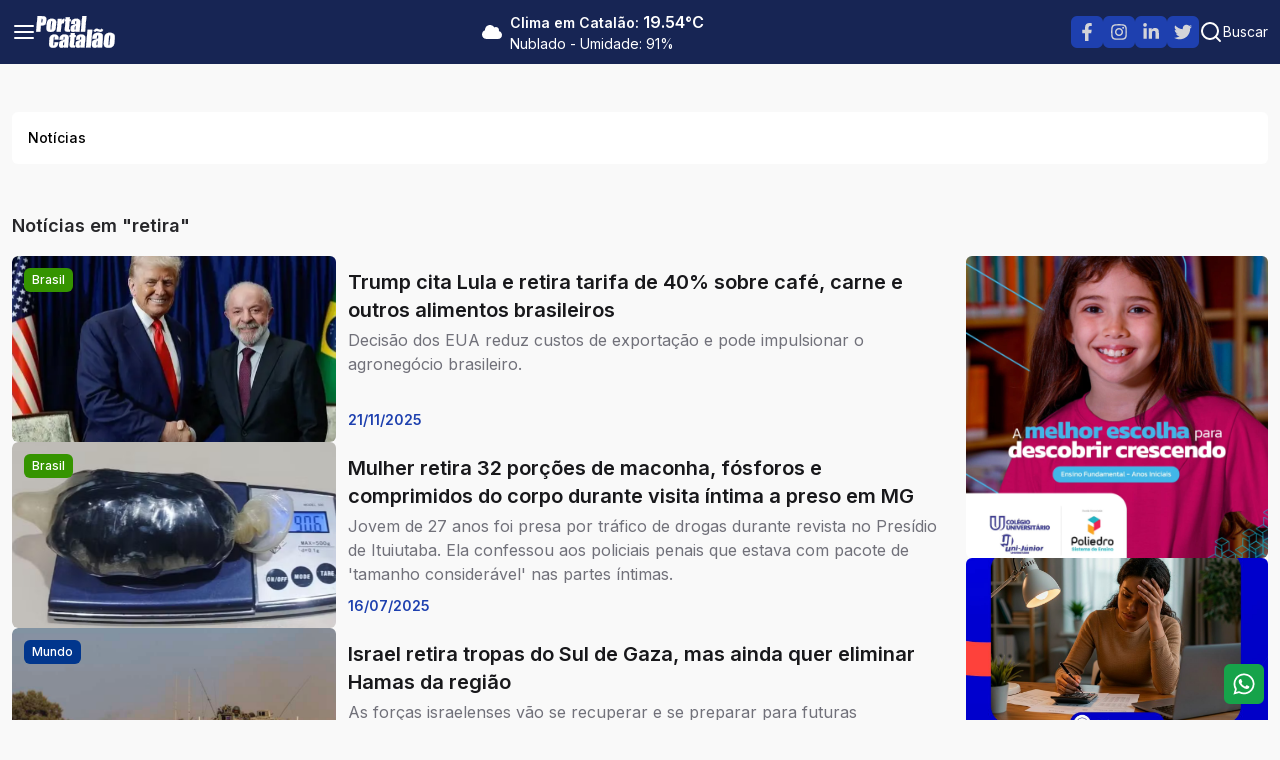

--- FILE ---
content_type: text/html; charset=utf-8
request_url: https://noticias.portalcatalao.com.br/noticias/search?s=retira
body_size: 8937
content:
<!DOCTYPE html><html lang="pt-BR"><head><meta charSet="utf-8"/><meta name="viewport" content="width=device-width, initial-scale=1"/><link rel="stylesheet" href="/_next/static/css/237c973e5de810ad.css" data-precedence="next"/><link rel="preload" as="script" fetchPriority="low" href="/_next/static/chunks/webpack-0ce8a261cda2d44e.js"/><script src="/_next/static/chunks/fd9d1056-ce59753d57197c62.js" async=""></script><script src="/_next/static/chunks/23-a25ed7ff6300e724.js" async=""></script><script src="/_next/static/chunks/main-app-f73cdb3bce740b12.js" async=""></script><script src="/_next/static/chunks/39209d7c-a9b795dd67b89a04.js" async=""></script><script src="/_next/static/chunks/9081a741-50fe7b30516516d5.js" async=""></script><script src="/_next/static/chunks/a63740d3-e37c4a0dd0e21b12.js" async=""></script><script src="/_next/static/chunks/257-5410645e79c6a198.js" async=""></script><script src="/_next/static/chunks/197-e04d14071e0820d1.js" async=""></script><script src="/_next/static/chunks/223-146f33de67e6ea0d.js" async=""></script><script src="/_next/static/chunks/490-195e5a641af1d1cd.js" async=""></script><script src="/_next/static/chunks/app/noticias/%5B...id%5D/page-1ce86c84e05ba850.js" async=""></script><script src="/_next/static/chunks/app/noticias/search/page-a44e39686e240385.js" async=""></script><link rel="preload" href="https://www.googletagmanager.com/gtag/js?id=G-7YV44VVS2F" as="script"/><link rel="preload" href="https://news.google.com/swg/js/v1/swg-basic.js" as="script"/><title>Portal Catalão - O Portal de notícias e entretenimento de Catalão e região.</title><meta name="description" content="Fique por dentro das últimas notícias de Catalão e região, além de classificados de veículos e imóveis."/><meta name="google-site-verification" content="wONYguizcp38LB0kJmijBTmXgBBn75xYs0Q3a5lb0JQ"/><meta property="og:title" content="Portal Catalão - O Portal de notícias e entretenimento de Catalão e região."/><meta property="og:description" content="Fique por dentro das últimas notícias de Catalão e região, além de classificados de veículos e imóveis."/><meta property="og:image" content="https://portalcatalao.com.br/default.jpg"/><meta name="twitter:card" content="summary_large_image"/><meta name="twitter:title" content="Portal Catalão - O Portal de notícias e entretenimento de Catalão e região."/><meta name="twitter:description" content="Fique por dentro das últimas notícias de Catalão e região, além de classificados de veículos e imóveis."/><meta name="twitter:image" content="https://portalcatalao.com.br/default.jpg"/><link rel="icon" href="/favicon.ico" type="image/x-icon" sizes="200x200"/><meta name="next-size-adjust"/><link rel="alternate" type="application/rss+xml" title="RSS Feed de Últimas notícias" href="https://sdnews.com.br/feed"/><script src="/_next/static/chunks/polyfills-78c92fac7aa8fdd8.js" noModule=""></script></head><body class="__className_f367f3"><noscript><iframe src="https://www.googletagmanager.com/ns.html?id=GTM-W6XMGGF9" height="0" width="0" style="display:none;visibility:hidden"></iframe></noscript><a href="https://api.whatsapp.com/send?phone=556493033081" target="_blank" class="fixed z-[9999] bottom-4 right-4 px-2 py-2 bg-green-600 hover:bg-green-700 transition-colors rounded-md text-white"><svg stroke="currentColor" fill="currentColor" stroke-width="0" viewBox="0 0 448 512" height="24" width="24" xmlns="http://www.w3.org/2000/svg"><path d="M380.9 97.1C339 55.1 283.2 32 223.9 32c-122.4 0-222 99.6-222 222 0 39.1 10.2 77.3 29.6 111L0 480l117.7-30.9c32.4 17.7 68.9 27 106.1 27h.1c122.3 0 224.1-99.6 224.1-222 0-59.3-25.2-115-67.1-157zm-157 341.6c-33.2 0-65.7-8.9-94-25.7l-6.7-4-69.8 18.3L72 359.2l-4.4-7c-18.5-29.4-28.2-63.3-28.2-98.2 0-101.7 82.8-184.5 184.6-184.5 49.3 0 95.6 19.2 130.4 54.1 34.8 34.9 56.2 81.2 56.1 130.5 0 101.8-84.9 184.6-186.6 184.6zm101.2-138.2c-5.5-2.8-32.8-16.2-37.9-18-5.1-1.9-8.8-2.8-12.5 2.8-3.7 5.6-14.3 18-17.6 21.8-3.2 3.7-6.5 4.2-12 1.4-32.6-16.3-54-29.1-75.5-66-5.7-9.8 5.7-9.1 16.3-30.3 1.8-3.7.9-6.9-.5-9.7-1.4-2.8-12.5-30.1-17.1-41.2-4.5-10.8-9.1-9.3-12.5-9.5-3.2-.2-6.9-.2-10.6-.2-3.7 0-9.7 1.4-14.8 6.9-5.1 5.6-19.4 19-19.4 46.3 0 27.3 19.9 53.7 22.6 57.4 2.8 3.7 39.1 59.7 94.8 83.8 35.2 15.2 49 16.5 66.6 13.9 10.7-1.6 32.8-13.4 37.4-26.4 4.6-13 4.6-24.1 3.2-26.4-1.3-2.5-5-3.9-10.5-6.6z"></path></svg></a><main class="flex min-h-screen flex-col"><header class="h-16 relative"><nav class="h-16 fixed top-0 right-0 left-0 bg-blue-950 z-[999]" id="scrollHeader"><div class="h-full max-w-7xl mx-auto px-3 flex items-center justify-between"><div class="flex items-center gap-5 cursor-pointer"><button class="h-10 w-fit rounded-md flex items-center justify-center" aria-label="Menu"><svg stroke="currentColor" fill="none" stroke-width="2" viewBox="0 0 24 24" stroke-linecap="round" stroke-linejoin="round" color="#fff" style="color:#fff" height="24" width="24" xmlns="http://www.w3.org/2000/svg"><line x1="3" y1="12" x2="21" y2="12"></line><line x1="3" y1="6" x2="21" y2="6"></line><line x1="3" y1="18" x2="21" y2="18"></line></svg></button><a href="/"><img alt="Logo" loading="lazy" width="79" height="32" decoding="async" data-nimg="1" style="color:transparent" src="/logo.svg"/></a></div><div></div><div class="flex items-center gap-4"><ul class="hidden md:flex gap-2"><li><a href="https://www.facebook.com/portalcatalao" target="_blank" class="text-zinc-300 flex gap-2 items-center text-sm"><div class="w-8 h-8 flex items-center justify-center rounded-md bg-blue-800"><svg stroke="currentColor" fill="currentColor" stroke-width="0" viewBox="0 0 320 512" height="18" width="18" xmlns="http://www.w3.org/2000/svg"><path d="M279.14 288l14.22-92.66h-88.91v-60.13c0-25.35 12.42-50.06 52.24-50.06h40.42V6.26S260.43 0 225.36 0c-73.22 0-121.08 44.38-121.08 124.72v70.62H22.89V288h81.39v224h100.17V288z"></path></svg></div></a></li><li><a href="https://www.instagram.com/portalcatalao" target="_blank" class="text-zinc-300 flex gap-2 items-center text-sm"><div class="w-8 h-8 flex items-center justify-center rounded-md bg-blue-800"><svg stroke="currentColor" fill="currentColor" stroke-width="0" viewBox="0 0 448 512" height="18" width="18" xmlns="http://www.w3.org/2000/svg"><path d="M224.1 141c-63.6 0-114.9 51.3-114.9 114.9s51.3 114.9 114.9 114.9S339 319.5 339 255.9 287.7 141 224.1 141zm0 189.6c-41.1 0-74.7-33.5-74.7-74.7s33.5-74.7 74.7-74.7 74.7 33.5 74.7 74.7-33.6 74.7-74.7 74.7zm146.4-194.3c0 14.9-12 26.8-26.8 26.8-14.9 0-26.8-12-26.8-26.8s12-26.8 26.8-26.8 26.8 12 26.8 26.8zm76.1 27.2c-1.7-35.9-9.9-67.7-36.2-93.9-26.2-26.2-58-34.4-93.9-36.2-37-2.1-147.9-2.1-184.9 0-35.8 1.7-67.6 9.9-93.9 36.1s-34.4 58-36.2 93.9c-2.1 37-2.1 147.9 0 184.9 1.7 35.9 9.9 67.7 36.2 93.9s58 34.4 93.9 36.2c37 2.1 147.9 2.1 184.9 0 35.9-1.7 67.7-9.9 93.9-36.2 26.2-26.2 34.4-58 36.2-93.9 2.1-37 2.1-147.8 0-184.8zM398.8 388c-7.8 19.6-22.9 34.7-42.6 42.6-29.5 11.7-99.5 9-132.1 9s-102.7 2.6-132.1-9c-19.6-7.8-34.7-22.9-42.6-42.6-11.7-29.5-9-99.5-9-132.1s-2.6-102.7 9-132.1c7.8-19.6 22.9-34.7 42.6-42.6 29.5-11.7 99.5-9 132.1-9s102.7-2.6 132.1 9c19.6 7.8 34.7 22.9 42.6 42.6 11.7 29.5 9 99.5 9 132.1s2.7 102.7-9 132.1z"></path></svg></div></a></li><li><a href="https://www.linkedin.com/company/portal-catalao-internet-service/mycompany/" target="_blank" class="text-zinc-300 flex gap-2 items-center text-sm"><div class="w-8 h-8 flex items-center justify-center rounded-md bg-blue-800"><svg stroke="currentColor" fill="currentColor" stroke-width="0" viewBox="0 0 448 512" height="18" width="18" xmlns="http://www.w3.org/2000/svg"><path d="M100.28 448H7.4V148.9h92.88zM53.79 108.1C24.09 108.1 0 83.5 0 53.8a53.79 53.79 0 0 1 107.58 0c0 29.7-24.1 54.3-53.79 54.3zM447.9 448h-92.68V302.4c0-34.7-.7-79.2-48.29-79.2-48.29 0-55.69 37.7-55.69 76.7V448h-92.78V148.9h89.08v40.8h1.3c12.4-23.5 42.69-48.3 87.88-48.3 94 0 111.28 61.9 111.28 142.3V448z"></path></svg></div></a></li><li><a href="https://twitter.com/portalcatalao" target="_blank" class="text-zinc-300 flex gap-2 items-center text-sm"><div class="w-8 h-8 flex items-center justify-center rounded-md bg-blue-800"><svg stroke="currentColor" fill="currentColor" stroke-width="0" viewBox="0 0 512 512" height="18" width="18" xmlns="http://www.w3.org/2000/svg"><path d="M459.37 151.716c.325 4.548.325 9.097.325 13.645 0 138.72-105.583 298.558-298.558 298.558-59.452 0-114.68-17.219-161.137-47.106 8.447.974 16.568 1.299 25.34 1.299 49.055 0 94.213-16.568 130.274-44.832-46.132-.975-84.792-31.188-98.112-72.772 6.498.974 12.995 1.624 19.818 1.624 9.421 0 18.843-1.3 27.614-3.573-48.081-9.747-84.143-51.98-84.143-102.985v-1.299c13.969 7.797 30.214 12.67 47.431 13.319-28.264-18.843-46.781-51.005-46.781-87.391 0-19.492 5.197-37.36 14.294-52.954 51.655 63.675 129.3 105.258 216.365 109.807-1.624-7.797-2.599-15.918-2.599-24.04 0-57.828 46.782-104.934 104.934-104.934 30.213 0 57.502 12.67 76.67 33.137 23.715-4.548 46.456-13.32 66.599-25.34-7.798 24.366-24.366 44.833-46.132 57.827 21.117-2.273 41.584-8.122 60.426-16.243-14.292 20.791-32.161 39.308-52.628 54.253z"></path></svg></div></a></li></ul><div class="h-full flex items-center gap-1 relative"><form class="absolute right-[-2px] flex gap-2 bg-blue-950 translate-y-[-200px] z-50 transition-all"><input class=" bg-blue-960 h-10 px-3 rounded-md text-white" placeholder="Buscar" value=""/><button class="flex items-center justify-center w-10 h-10 bg-blue-800 rounded-md hover:opacity-80 transition-all"><svg stroke="currentColor" fill="none" stroke-width="2" viewBox="0 0 24 24" stroke-linecap="round" stroke-linejoin="round" color="#fff" style="color:#fff" height="20" width="20" xmlns="http://www.w3.org/2000/svg"><circle cx="11" cy="11" r="8"></circle><line x1="21" y1="21" x2="16.65" y2="16.65"></line></svg></button></form><button class="h-10 rounded-md flex items-center gap-3 justify-center false " aria-label="Pesquisar"><svg stroke="currentColor" fill="none" stroke-width="2" viewBox="0 0 24 24" stroke-linecap="round" stroke-linejoin="round" color="#fff" style="color:#fff" height="24" width="24" xmlns="http://www.w3.org/2000/svg"><circle cx="11" cy="11" r="8"></circle><line x1="21" y1="21" x2="16.65" y2="16.65"></line></svg><span class="hidden md:flex text-white text-sm">Buscar</span></button></div></div></div></nav></header><div class="max-w-7xl mx-auto px-3 w-full mt-12"><ul class="flex gap-2 bg-white px-4 py-4 rounded-md"><li class="flex gap-2 items-center"><a class="text-sm font-medium" href="/noticias">Notícias</a></li></ul></div><div class="max-w-7xl mx-auto px-3 w-full my-12"><h4 class="text-lg font-semibold text-zinc-800 mb-4">Notícias em &quot;retira&quot;</h4><div class="grid grid-cols-12 gap-4"><div class="col-span-12 md:col-span-9 gap-4 flex flex-col"><div class="gap-4 flex flex-col w-full"><div class="flex flex-col md:flex-row md:h-[186px] w-full rounded-md relative overflow-hidden"><div class="animate-pulse gap-4 flex flex-col md:flex-row w-full"><div class="w-full h-64 md:max-w-[300px] rounded-md bg-zinc-200"></div><div class="flex-1 space-y-6 py-1"><div class="h-6 bg-zinc-200 rounded"></div><div class="space-y-3"><div class="grid grid-cols-3 gap-4"><div class="h-4 bg-zinc-200 rounded col-span-2"></div><div class="h-4 bg-zinc-200 rounded col-span-1"></div></div><div class="h-4 bg-zinc-200 rounded"></div></div><div class="h-4 bg-zinc-200 rounded mt-10"></div></div></div></div><div class="flex flex-col md:flex-row md:h-[186px] w-full rounded-md relative overflow-hidden"><div class="animate-pulse gap-4 flex flex-col md:flex-row w-full"><div class="w-full h-64 md:max-w-[300px] rounded-md bg-zinc-200"></div><div class="flex-1 space-y-6 py-1"><div class="h-6 bg-zinc-200 rounded"></div><div class="space-y-3"><div class="grid grid-cols-3 gap-4"><div class="h-4 bg-zinc-200 rounded col-span-2"></div><div class="h-4 bg-zinc-200 rounded col-span-1"></div></div><div class="h-4 bg-zinc-200 rounded"></div></div><div class="h-4 bg-zinc-200 rounded mt-10"></div></div></div></div></div></div><div class="hidden col-span-3 md:flex flex-col gap-4"></div></div></div><footer class="bg-blue-960"><div class="max-w-7xl mx-auto px-3 w-full py-10 grid grid-cols-1 sm:grid-cols-2 gap-4 md:grid-cols-3 lg:grid-cols-5"><div class="flex flex-col"><h5 class="text-lg text-white font-medium">Siga-nos</h5><ul class="flex flex-col gap-2 mt-4"><li><a target="_blank" class="text-zinc-300 flex gap-2 items-center text-sm" href="https://www.facebook.com/portalcatalao"><div class="w-8 h-8 flex items-center justify-center rounded-md bg-blue-800"><svg stroke="currentColor" fill="currentColor" stroke-width="0" viewBox="0 0 320 512" height="18" width="18" xmlns="http://www.w3.org/2000/svg"><path d="M279.14 288l14.22-92.66h-88.91v-60.13c0-25.35 12.42-50.06 52.24-50.06h40.42V6.26S260.43 0 225.36 0c-73.22 0-121.08 44.38-121.08 124.72v70.62H22.89V288h81.39v224h100.17V288z"></path></svg></div>Facebook</a></li><li><a target="_blank" class="text-zinc-300 flex gap-2 items-center text-sm" href="https://www.instagram.com/portalcatalao"><div class="w-8 h-8 flex items-center justify-center rounded-md bg-blue-800"><svg stroke="currentColor" fill="currentColor" stroke-width="0" viewBox="0 0 448 512" height="18" width="18" xmlns="http://www.w3.org/2000/svg"><path d="M224.1 141c-63.6 0-114.9 51.3-114.9 114.9s51.3 114.9 114.9 114.9S339 319.5 339 255.9 287.7 141 224.1 141zm0 189.6c-41.1 0-74.7-33.5-74.7-74.7s33.5-74.7 74.7-74.7 74.7 33.5 74.7 74.7-33.6 74.7-74.7 74.7zm146.4-194.3c0 14.9-12 26.8-26.8 26.8-14.9 0-26.8-12-26.8-26.8s12-26.8 26.8-26.8 26.8 12 26.8 26.8zm76.1 27.2c-1.7-35.9-9.9-67.7-36.2-93.9-26.2-26.2-58-34.4-93.9-36.2-37-2.1-147.9-2.1-184.9 0-35.8 1.7-67.6 9.9-93.9 36.1s-34.4 58-36.2 93.9c-2.1 37-2.1 147.9 0 184.9 1.7 35.9 9.9 67.7 36.2 93.9s58 34.4 93.9 36.2c37 2.1 147.9 2.1 184.9 0 35.9-1.7 67.7-9.9 93.9-36.2 26.2-26.2 34.4-58 36.2-93.9 2.1-37 2.1-147.8 0-184.8zM398.8 388c-7.8 19.6-22.9 34.7-42.6 42.6-29.5 11.7-99.5 9-132.1 9s-102.7 2.6-132.1-9c-19.6-7.8-34.7-22.9-42.6-42.6-11.7-29.5-9-99.5-9-132.1s-2.6-102.7 9-132.1c7.8-19.6 22.9-34.7 42.6-42.6 29.5-11.7 99.5-9 132.1-9s102.7-2.6 132.1 9c19.6 7.8 34.7 22.9 42.6 42.6 11.7 29.5 9 99.5 9 132.1s2.7 102.7-9 132.1z"></path></svg></div>Instagram</a></li><li><a target="_blank" class="text-zinc-300 flex gap-2 items-center text-sm" href="https://www.linkedin.com/company/portal-catalao-internet-service/mycompany/"><div class="w-8 h-8 flex items-center justify-center rounded-md bg-blue-800"><svg stroke="currentColor" fill="currentColor" stroke-width="0" viewBox="0 0 448 512" height="18" width="18" xmlns="http://www.w3.org/2000/svg"><path d="M100.28 448H7.4V148.9h92.88zM53.79 108.1C24.09 108.1 0 83.5 0 53.8a53.79 53.79 0 0 1 107.58 0c0 29.7-24.1 54.3-53.79 54.3zM447.9 448h-92.68V302.4c0-34.7-.7-79.2-48.29-79.2-48.29 0-55.69 37.7-55.69 76.7V448h-92.78V148.9h89.08v40.8h1.3c12.4-23.5 42.69-48.3 87.88-48.3 94 0 111.28 61.9 111.28 142.3V448z"></path></svg></div>Linkedin</a></li><li><a target="_blank" class="text-zinc-300 flex gap-2 items-center text-sm" href="https://twitter.com/portalcatalao"><div class="w-8 h-8 flex items-center justify-center rounded-md bg-blue-800"><svg stroke="currentColor" fill="currentColor" stroke-width="0" viewBox="0 0 512 512" height="18" width="18" xmlns="http://www.w3.org/2000/svg"><path d="M459.37 151.716c.325 4.548.325 9.097.325 13.645 0 138.72-105.583 298.558-298.558 298.558-59.452 0-114.68-17.219-161.137-47.106 8.447.974 16.568 1.299 25.34 1.299 49.055 0 94.213-16.568 130.274-44.832-46.132-.975-84.792-31.188-98.112-72.772 6.498.974 12.995 1.624 19.818 1.624 9.421 0 18.843-1.3 27.614-3.573-48.081-9.747-84.143-51.98-84.143-102.985v-1.299c13.969 7.797 30.214 12.67 47.431 13.319-28.264-18.843-46.781-51.005-46.781-87.391 0-19.492 5.197-37.36 14.294-52.954 51.655 63.675 129.3 105.258 216.365 109.807-1.624-7.797-2.599-15.918-2.599-24.04 0-57.828 46.782-104.934 104.934-104.934 30.213 0 57.502 12.67 76.67 33.137 23.715-4.548 46.456-13.32 66.599-25.34-7.798 24.366-24.366 44.833-46.132 57.827 21.117-2.273 41.584-8.122 60.426-16.243-14.292 20.791-32.161 39.308-52.628 54.253z"></path></svg></div>Twitter</a></li></ul></div><div class="flex flex-col"><h5 class="text-lg text-white font-medium">Notícias</h5><ul class="flex flex-col gap-2 mt-4"><li><a class="text-zinc-300 text-sm hover:text-white" href="/noticias/esporte">Esporte</a></li><li><a class="text-zinc-300 text-sm hover:text-white" href="/noticias/geek">Geek</a></li><li><a class="text-zinc-300 text-sm hover:text-white" href="/noticias/brasil/goias/catalao">Cidade</a></li><li><a class="text-zinc-300 text-sm hover:text-white" href="/noticias/saude">Saúde</a></li></ul></div><div class="flex flex-col"><h5 class="text-lg text-white font-medium">Produtos</h5><ul class="flex flex-col gap-2 mt-4"><li><a class="text-zinc-300 text-sm hover:text-white" href="/">Portal Catalão</a></li><li><a target="_blank" class="text-zinc-300 text-sm hover:text-white" href="https://guiacatalao.com.br/">Guia Catalão</a></li><li><a class="text-zinc-300 text-sm hover:text-white" href="/noticias/emprego">Empregos</a></li><li><a target="_blank" class="text-zinc-300 text-sm hover:text-white" href="https://imoveis.portalcatalao.com.br/">Imóveis</a></li><li><a target="_blank" class="text-zinc-300 text-sm hover:text-white" href="https://portalautos.com.br/">Veículos</a></li></ul></div><div class="flex flex-col"><h5 class="text-lg text-white font-medium">Suporte</h5><ul class="flex flex-col gap-2 mt-4"><li><a target="_blank" class="text-zinc-300 text-sm hover:text-white" href="https://api.whatsapp.com/send?phone=556493033081&amp;text=Ol%C3%A1!%20Tenho%20interesse%20nos%20servi%C3%A7os%20da%20Portal%20Catal%C3%A3o.%20Podemos%20conversar%20mais%20sobre%20isso?">Contato</a></li><li><a target="_blank" class="text-zinc-300 text-sm hover:text-white" href="https://www.linkedin.com/company/portal-catalao-internet-service/jobs/">Trabalhe conosco</a></li><li><a target="_blank" class="text-zinc-300 text-sm hover:text-white" href="https://api.whatsapp.com/send?phone=5564993011753&amp;text=Ol%C3%A1!%20%F0%9F%91%8B%20Estou%20entrando%20em%20contato%20para%20compartilhar%20uma%20nova%20release%20emocionante%20que%20lan%C3%A7amos%20recentemente.%20Se%20voc%C3%AA%20estiver%20interessado(a)%20em%20saber%20mais%20detalhes,%20fique%20%C3%A0%20vontade%20para%20me%20perguntar!%20%F0%9F%98%8A%F0%9F%93%A2">Divulgar uma release</a></li><li><a target="_blank" class="text-zinc-300 text-sm hover:text-white" href="https://api.whatsapp.com/send?phone=5564993011753&amp;text=Ol%C3%A1!%20%F0%9F%91%8B%20Estou%20entrando%20em%20contato%20para%20compartilhar%20uma%20not%C3%ADcia.%20Se%20voc%C3%AA%20estiver%20interessado(a)%20em%20saber%20mais%20detalhes,%20fique%20%C3%A0%20vontade%20para%20me%20perguntar!%20%F0%9F%98%8A%F0%9F%93%B0">Divulgar uma notícia</a></li></ul></div><div class="flex flex-col"><h5 class="text-lg text-white font-medium">Privacidade e termos</h5><ul class="flex flex-col gap-2 mt-4"><li><a class="text-zinc-300 text-sm hover:text-white" href="/politica-de-privacidade">Política de Privacidade</a></li><li><a class="text-zinc-300 text-sm hover:text-white" href="/politica-de-cookies">Política de Cookies</a></li></ul></div></div><div class="p-4 w-full flex items-center justify-center bg-blue-970 mt-0"><span class="text-white text-xs">© Portal Catalão Internet Services. Todos os direitos reservados.</span></div></footer></main><script src="/_next/static/chunks/webpack-0ce8a261cda2d44e.js" async=""></script><script>(self.__next_f=self.__next_f||[]).push([0]);self.__next_f.push([2,null])</script><script>self.__next_f.push([1,"1:HL[\"/_next/static/media/e4af272ccee01ff0-s.p.woff2\",\"font\",{\"crossOrigin\":\"\",\"type\":\"font/woff2\"}]\n2:HL[\"/_next/static/css/237c973e5de810ad.css\",\"style\"]\n"])</script><script>self.__next_f.push([1,"3:I[5751,[],\"\"]\n6:I[9275,[],\"\"]\n7:I[1343,[],\"\"]\n8:I[4080,[\"306\",\"static/chunks/39209d7c-a9b795dd67b89a04.js\",\"420\",\"static/chunks/9081a741-50fe7b30516516d5.js\",\"502\",\"static/chunks/a63740d3-e37c4a0dd0e21b12.js\",\"257\",\"static/chunks/257-5410645e79c6a198.js\",\"197\",\"static/chunks/197-e04d14071e0820d1.js\",\"223\",\"static/chunks/223-146f33de67e6ea0d.js\",\"490\",\"static/chunks/490-195e5a641af1d1cd.js\",\"823\",\"static/chunks/app/noticias/%5B...id%5D/page-1ce86c84e05ba850.js\"],\"\"]\na:I[6130,[],\"\"]\nb:[]\n"])</script><script>self.__next_f.push([1,"0:[[[\"$\",\"link\",\"0\",{\"rel\":\"stylesheet\",\"href\":\"/_next/static/css/237c973e5de810ad.css\",\"precedence\":\"next\",\"crossOrigin\":\"$undefined\"}]],[\"$\",\"$L3\",null,{\"buildId\":\"55wzEBiUJpEAbpyGWK1Vv\",\"assetPrefix\":\"\",\"initialCanonicalUrl\":\"/noticias/search?s=retira\",\"initialTree\":[\"\",{\"children\":[\"noticias\",{\"children\":[\"search\",{\"children\":[\"__PAGE__?{\\\"s\\\":\\\"retira\\\"}\",{}]}]}]},\"$undefined\",\"$undefined\",true],\"initialSeedData\":[\"\",{\"children\":[\"noticias\",{\"children\":[\"search\",{\"children\":[\"__PAGE__\",{},[[\"$L4\",\"$L5\"],null],null]},[\"$\",\"$L6\",null,{\"parallelRouterKey\":\"children\",\"segmentPath\":[\"children\",\"noticias\",\"children\",\"search\",\"children\"],\"error\":\"$undefined\",\"errorStyles\":\"$undefined\",\"errorScripts\":\"$undefined\",\"template\":[\"$\",\"$L7\",null,{}],\"templateStyles\":\"$undefined\",\"templateScripts\":\"$undefined\",\"notFound\":\"$undefined\",\"notFoundStyles\":\"$undefined\",\"styles\":null}],null]},[\"$\",\"$L6\",null,{\"parallelRouterKey\":\"children\",\"segmentPath\":[\"children\",\"noticias\",\"children\"],\"error\":\"$undefined\",\"errorStyles\":\"$undefined\",\"errorScripts\":\"$undefined\",\"template\":[\"$\",\"$L7\",null,{}],\"templateStyles\":\"$undefined\",\"templateScripts\":\"$undefined\",\"notFound\":\"$undefined\",\"notFoundStyles\":\"$undefined\",\"styles\":null}],null]},[[\"$\",\"html\",null,{\"lang\":\"pt-BR\",\"children\":[[\"$\",\"head\",null,{\"children\":[[\"$\",\"link\",null,{\"rel\":\"alternate\",\"type\":\"application/rss+xml\",\"title\":\"RSS Feed de Últimas notícias\",\"href\":\"https://sdnews.com.br/feed\"}],[\"$\",\"$L8\",null,{\"id\":\"gtm-head\",\"strategy\":\"afterInteractive\",\"children\":\"\\n            (function(w,d,s,l,i){w[l]=w[l]||[];w[l].push({'gtm.start':\\n            new Date().getTime(),event:'gtm.js'});var f=d.getElementsByTagName(s)[0],\\n            j=d.createElement(s),dl=l!='dataLayer'?'\u0026l='+l:'';j.async=true;j.src=\\n            'https://www.googletagmanager.com/gtm.js?id='+i+dl;f.parentNode.insertBefore(j,f);\\n            })(window,document,'script','dataLayer','GTM-W6XMGGF9');\\n          \"}],[\"$\",\"$L8\",null,{\"strategy\":\"afterInteractive\",\"src\":\"https://www.googletagmanager.com/gtag/js?id=G-7YV44VVS2F\"}],[\"$\",\"$L8\",null,{\"id\":\"ga-config\",\"strategy\":\"afterInteractive\",\"dangerouslySetInnerHTML\":{\"__html\":\"\\n              window.dataLayer = window.dataLayer || [];\\n              function gtag(){dataLayer.push(arguments);}\\n              gtag('js', new Date());\\n              gtag('config', 'G-7YV44VVS2F', {\\n                page_path: window.location.pathname,\\n              });\\n            \"}}],[\"$\",\"$L8\",null,{\"strategy\":\"afterInteractive\",\"async\":true,\"type\":\"application/javascript\",\"src\":\"https://news.google.com/swg/js/v1/swg-basic.js\"}],[\"$\",\"$L8\",null,{\"id\":\"gn-news-config\",\"strategy\":\"afterInteractive\",\"dangerouslySetInnerHTML\":{\"__html\":\"\\n              (self.SWG_BASIC = self.SWG_BASIC || []).push(basicSubscriptions =\u003e {\\n                basicSubscriptions.init({\\n                  type: \\\"NewsArticle\\\",\\n                  isPartOfType: [\\\"Product\\\"],\\n                  isPartOfProductId: \\\"CAowqpraCw:openaccess\\\",\\n                  clientOptions: { theme: \\\"light\\\", lang: \\\"pt-BR\\\" },\\n                });\\n              });\\n            \"}}]]}],[\"$\",\"body\",null,{\"className\":\"__className_f367f3\",\"children\":[[\"$\",\"noscript\",null,{\"children\":[\"$\",\"iframe\",null,{\"src\":\"https://www.googletagmanager.com/ns.html?id=GTM-W6XMGGF9\",\"height\":\"0\",\"width\":\"0\",\"style\":{\"display\":\"none\",\"visibility\":\"hidden\"}}]}],[\"$\",\"a\",null,{\"href\":\"https://api.whatsapp.com/send?phone=556493033081\",\"target\":\"_blank\",\"className\":\"fixed z-[9999] bottom-4 right-4 px-2 py-2 bg-green-600 hover:bg-green-700 transition-colors rounded-md text-white\",\"children\":[\"$\",\"svg\",null,{\"stroke\":\"currentColor\",\"fill\":\"currentColor\",\"strokeWidth\":\"0\",\"viewBox\":\"0 0 448 512\",\"children\":[\"$undefined\",[[\"$\",\"path\",\"0\",{\"d\":\"M380.9 97.1C339 55.1 283.2 32 223.9 32c-122.4 0-222 99.6-222 222 0 39.1 10.2 77.3 29.6 111L0 480l117.7-30.9c32.4 17.7 68.9 27 106.1 27h.1c122.3 0 224.1-99.6 224.1-222 0-59.3-25.2-115-67.1-157zm-157 341.6c-33.2 0-65.7-8.9-94-25.7l-6.7-4-69.8 18.3L72 359.2l-4.4-7c-18.5-29.4-28.2-63.3-28.2-98.2 0-101.7 82.8-184.5 184.6-184.5 49.3 0 95.6 19.2 130.4 54.1 34.8 34.9 56.2 81.2 56.1 130.5 0 101.8-84.9 184.6-186.6 184.6zm101.2-138.2c-5.5-2.8-32.8-16.2-37.9-18-5.1-1.9-8.8-2.8-12.5 2.8-3.7 5.6-14.3 18-17.6 21.8-3.2 3.7-6.5 4.2-12 1.4-32.6-16.3-54-29.1-75.5-66-5.7-9.8 5.7-9.1 16.3-30.3 1.8-3.7.9-6.9-.5-9.7-1.4-2.8-12.5-30.1-17.1-41.2-4.5-10.8-9.1-9.3-12.5-9.5-3.2-.2-6.9-.2-10.6-.2-3.7 0-9.7 1.4-14.8 6.9-5.1 5.6-19.4 19-19.4 46.3 0 27.3 19.9 53.7 22.6 57.4 2.8 3.7 39.1 59.7 94.8 83.8 35.2 15.2 49 16.5 66.6 13.9 10.7-1.6 32.8-13.4 37.4-26.4 4.6-13 4.6-24.1 3.2-26.4-1.3-2.5-5-3.9-10.5-6.6z\",\"children\":\"$undefined\"}]]],\"className\":\"$undefined\",\"style\":{\"color\":\"$undefined\"},\"height\":24,\"width\":24,\"xmlns\":\"http://www.w3.org/2000/svg\"}]}],[\"$\",\"$L6\",null,{\"parallelRouterKey\":\"children\",\"segmentPath\":[\"children\"],\"error\":\"$undefined\",\"errorStyles\":\"$undefined\",\"errorScripts\":\"$undefined\",\"template\":[\"$\",\"$L7\",null,{}],\"templateStyles\":\"$undefined\",\"templateScripts\":\"$undefined\",\"notFound\":[[\"$\",\"title\",null,{\"children\":\"404: This page could not be found.\"}],[\"$\",\"div\",null,{\"style\":{\"fontFamily\":\"system-ui,\\\"Segoe UI\\\",Roboto,Helvetica,Arial,sans-serif,\\\"Apple Color Emoji\\\",\\\"Segoe UI Emoji\\\"\",\"height\":\"100vh\",\"textAlign\":\"center\",\"display\":\"flex\",\"flexDirection\":\"column\",\"alignItems\":\"center\",\"justifyContent\":\"center\"},\"children\":[\"$\",\"div\",null,{\"children\":[[\"$\",\"style\",null,{\"dangerouslySetInnerHTML\":{\"__html\":\"body{color:#000;background:#fff;margin:0}.next-error-h1{border-right:1px solid rgba(0,0,0,.3)}@media (prefers-color-scheme:dark){body{color:#fff;background:#000}.next-error-h1{border-right:1px solid rgba(255,255,255,.3)}}\"}}],[\"$\",\"h1\",null,{\"className\":\"next-error-h1\",\"style\":{\"display\":\"inline-block\",\"margin\":\"0 20px 0 0\",\"padding\":\"0 23px 0 0\",\"fontSize\":24,\"fontWeight\":500,\"verticalAlign\":\"top\",\"lineHeight\":\"49px\"},\"children\":\"404\"}],[\"$\",\"div\",null,{\"style\":{\"display\":\"inline-block\"},\"children\":[\"$\",\"h2\",null,{\"style\":{\"fontSize\":14,\"fontWeight\":400,\"lineHeight\":\"49px\",\"margin\":0},\"children\":\"This page could not be found.\"}]}]]}]}]],\"notFoundStyles\":[],\"styles\":null}]]}]]}],null],null],\"couldBeIntercepted\":false,\"initialHead\":[null,\"$L9\"],\"globalErrorComponent\":\"$a\",\"missingSlots\":\"$Wb\"}]]\n"])</script><script>self.__next_f.push([1,"d:I[231,[\"306\",\"static/chunks/39209d7c-a9b795dd67b89a04.js\",\"420\",\"static/chunks/9081a741-50fe7b30516516d5.js\",\"502\",\"static/chunks/a63740d3-e37c4a0dd0e21b12.js\",\"257\",\"static/chunks/257-5410645e79c6a198.js\",\"490\",\"static/chunks/490-195e5a641af1d1cd.js\",\"21\",\"static/chunks/app/noticias/search/page-a44e39686e240385.js\"],\"\"]\ne:I[5451,[\"306\",\"static/chunks/39209d7c-a9b795dd67b89a04.js\",\"420\",\"static/chunks/9081a741-50fe7b30516516d5.js\",\"502\",\"static/chunks/a63740d3-e37c4a0dd0e21b12.js\",\"257\",\"static/chunks/257-5410645e79c6a198.js\",\"490\",\"static/chunks/490-195e5a641af1d1cd.js\",\"21\",\"static/chunks/app/noticias/search/page-a44e39686e240385.js\"],\"NoticesBySearch\"]\n"])</script><script>self.__next_f.push([1,"5:[\"$\",\"main\",null,{\"className\":\"flex min-h-screen flex-col\",\"children\":[\"$Lc\",[\"$\",\"div\",null,{\"className\":\"max-w-7xl mx-auto px-3 w-full mt-12\",\"children\":[\"$\",\"ul\",null,{\"className\":\"flex gap-2 bg-white px-4 py-4 rounded-md\",\"children\":[[\"$\",\"li\",null,{\"className\":\"flex gap-2 items-center\",\"children\":[[\"$\",\"$Ld\",null,{\"href\":\"/noticias\",\"className\":\"text-sm font-medium\",\"children\":\"Notícias\"}],false]}],[]]}]}],[\"$\",\"$Le\",null,{\"s\":\"retira\",\"title\":\"Notícias em \\\"retira\\\"\"}],[\"$\",\"footer\",null,{\"className\":\"bg-blue-960\",\"children\":[[\"$\",\"div\",null,{\"className\":\"max-w-7xl mx-auto px-3 w-full py-10 grid grid-cols-1 sm:grid-cols-2 gap-4 md:grid-cols-3 lg:grid-cols-5\",\"children\":[[\"$\",\"div\",null,{\"className\":\"flex flex-col\",\"children\":[[\"$\",\"h5\",null,{\"className\":\"text-lg text-white font-medium\",\"children\":\"Siga-nos\"}],[\"$\",\"ul\",null,{\"className\":\"flex flex-col gap-2 mt-4\",\"children\":[[\"$\",\"li\",null,{\"children\":[\"$\",\"$Ld\",null,{\"href\":\"https://www.facebook.com/portalcatalao\",\"target\":\"_blank\",\"className\":\"text-zinc-300 flex gap-2 items-center text-sm\",\"children\":[[\"$\",\"div\",null,{\"className\":\"w-8 h-8 flex items-center justify-center rounded-md bg-blue-800\",\"children\":[\"$\",\"svg\",null,{\"stroke\":\"currentColor\",\"fill\":\"currentColor\",\"strokeWidth\":\"0\",\"viewBox\":\"0 0 320 512\",\"children\":[\"$undefined\",[[\"$\",\"path\",\"0\",{\"d\":\"M279.14 288l14.22-92.66h-88.91v-60.13c0-25.35 12.42-50.06 52.24-50.06h40.42V6.26S260.43 0 225.36 0c-73.22 0-121.08 44.38-121.08 124.72v70.62H22.89V288h81.39v224h100.17V288z\",\"children\":\"$undefined\"}]]],\"className\":\"$undefined\",\"style\":{\"color\":\"$undefined\"},\"height\":18,\"width\":18,\"xmlns\":\"http://www.w3.org/2000/svg\"}]}],\"Facebook\"]}]}],[\"$\",\"li\",null,{\"children\":[\"$\",\"$Ld\",null,{\"href\":\"https://www.instagram.com/portalcatalao\",\"target\":\"_blank\",\"className\":\"text-zinc-300 flex gap-2 items-center text-sm\",\"children\":[[\"$\",\"div\",null,{\"className\":\"w-8 h-8 flex items-center justify-center rounded-md bg-blue-800\",\"children\":[\"$\",\"svg\",null,{\"stroke\":\"currentColor\",\"fill\":\"currentColor\",\"strokeWidth\":\"0\",\"viewBox\":\"0 0 448 512\",\"children\":[\"$undefined\",[[\"$\",\"path\",\"0\",{\"d\":\"M224.1 141c-63.6 0-114.9 51.3-114.9 114.9s51.3 114.9 114.9 114.9S339 319.5 339 255.9 287.7 141 224.1 141zm0 189.6c-41.1 0-74.7-33.5-74.7-74.7s33.5-74.7 74.7-74.7 74.7 33.5 74.7 74.7-33.6 74.7-74.7 74.7zm146.4-194.3c0 14.9-12 26.8-26.8 26.8-14.9 0-26.8-12-26.8-26.8s12-26.8 26.8-26.8 26.8 12 26.8 26.8zm76.1 27.2c-1.7-35.9-9.9-67.7-36.2-93.9-26.2-26.2-58-34.4-93.9-36.2-37-2.1-147.9-2.1-184.9 0-35.8 1.7-67.6 9.9-93.9 36.1s-34.4 58-36.2 93.9c-2.1 37-2.1 147.9 0 184.9 1.7 35.9 9.9 67.7 36.2 93.9s58 34.4 93.9 36.2c37 2.1 147.9 2.1 184.9 0 35.9-1.7 67.7-9.9 93.9-36.2 26.2-26.2 34.4-58 36.2-93.9 2.1-37 2.1-147.8 0-184.8zM398.8 388c-7.8 19.6-22.9 34.7-42.6 42.6-29.5 11.7-99.5 9-132.1 9s-102.7 2.6-132.1-9c-19.6-7.8-34.7-22.9-42.6-42.6-11.7-29.5-9-99.5-9-132.1s-2.6-102.7 9-132.1c7.8-19.6 22.9-34.7 42.6-42.6 29.5-11.7 99.5-9 132.1-9s102.7-2.6 132.1 9c19.6 7.8 34.7 22.9 42.6 42.6 11.7 29.5 9 99.5 9 132.1s2.7 102.7-9 132.1z\",\"children\":\"$undefined\"}]]],\"className\":\"$undefined\",\"style\":{\"color\":\"$undefined\"},\"height\":18,\"width\":18,\"xmlns\":\"http://www.w3.org/2000/svg\"}]}],\"Instagram\"]}]}],[\"$\",\"li\",null,{\"children\":[\"$\",\"$Ld\",null,{\"href\":\"https://www.linkedin.com/company/portal-catalao-internet-service/mycompany/\",\"target\":\"_blank\",\"className\":\"text-zinc-300 flex gap-2 items-center text-sm\",\"children\":[[\"$\",\"div\",null,{\"className\":\"w-8 h-8 flex items-center justify-center rounded-md bg-blue-800\",\"children\":[\"$\",\"svg\",null,{\"stroke\":\"currentColor\",\"fill\":\"currentColor\",\"strokeWidth\":\"0\",\"viewBox\":\"0 0 448 512\",\"children\":[\"$undefined\",[[\"$\",\"path\",\"0\",{\"d\":\"M100.28 448H7.4V148.9h92.88zM53.79 108.1C24.09 108.1 0 83.5 0 53.8a53.79 53.79 0 0 1 107.58 0c0 29.7-24.1 54.3-53.79 54.3zM447.9 448h-92.68V302.4c0-34.7-.7-79.2-48.29-79.2-48.29 0-55.69 37.7-55.69 76.7V448h-92.78V148.9h89.08v40.8h1.3c12.4-23.5 42.69-48.3 87.88-48.3 94 0 111.28 61.9 111.28 142.3V448z\",\"children\":\"$undefined\"}]]],\"className\":\"$undefined\",\"style\":{\"color\":\"$undefined\"},\"height\":18,\"width\":18,\"xmlns\":\"http://www.w3.org/2000/svg\"}]}],\"Linkedin\"]}]}],[\"$\",\"li\",null,{\"children\":[\"$\",\"$Ld\",null,{\"href\":\"https://twitter.com/portalcatalao\",\"target\":\"_blank\",\"className\":\"text-zinc-300 flex gap-2 items-center text-sm\",\"children\":[[\"$\",\"div\",null,{\"className\":\"w-8 h-8 flex items-center justify-center rounded-md bg-blue-800\",\"children\":[\"$\",\"svg\",null,{\"stroke\":\"currentColor\",\"fill\":\"currentColor\",\"strokeWidth\":\"0\",\"viewBox\":\"0 0 512 512\",\"children\":[\"$undefined\",[[\"$\",\"path\",\"0\",{\"d\":\"M459.37 151.716c.325 4.548.325 9.097.325 13.645 0 138.72-105.583 298.558-298.558 298.558-59.452 0-114.68-17.219-161.137-47.106 8.447.974 16.568 1.299 25.34 1.299 49.055 0 94.213-16.568 130.274-44.832-46.132-.975-84.792-31.188-98.112-72.772 6.498.974 12.995 1.624 19.818 1.624 9.421 0 18.843-1.3 27.614-3.573-48.081-9.747-84.143-51.98-84.143-102.985v-1.299c13.969 7.797 30.214 12.67 47.431 13.319-28.264-18.843-46.781-51.005-46.781-87.391 0-19.492 5.197-37.36 14.294-52.954 51.655 63.675 129.3 105.258 216.365 109.807-1.624-7.797-2.599-15.918-2.599-24.04 0-57.828 46.782-104.934 104.934-104.934 30.213 0 57.502 12.67 76.67 33.137 23.715-4.548 46.456-13.32 66.599-25.34-7.798 24.366-24.366 44.833-46.132 57.827 21.117-2.273 41.584-8.122 60.426-16.243-14.292 20.791-32.161 39.308-52.628 54.253z\",\"children\":\"$undefined\"}]]],\"className\":\"$undefined\",\"style\":{\"color\":\"$undefined\"},\"height\":18,\"width\":18,\"xmlns\":\"http://www.w3.org/2000/svg\"}]}],\"Twitter\"]}]}]]}]]}],[\"$\",\"div\",null,{\"className\":\"flex flex-col\",\"children\":[[\"$\",\"h5\",null,{\"className\":\"text-lg text-white font-medium\",\"children\":\"Notícias\"}],[\"$\",\"ul\",null,{\"className\":\"flex flex-col gap-2 mt-4\",\"children\":[[\"$\",\"li\",null,{\"children\":[\"$\",\"$Ld\",null,{\"href\":\"/noticias/esporte\",\"className\":\"text-zinc-300 text-sm hover:text-white\",\"children\":\"Esporte\"}]}],[\"$\",\"li\",null,{\"children\":[\"$\",\"$Ld\",null,{\"href\":\"/noticias/geek\",\"className\":\"text-zinc-300 text-sm hover:text-white\",\"children\":\"Geek\"}]}],[\"$\",\"li\",null,{\"children\":[\"$\",\"$Ld\",null,{\"href\":\"/noticias/brasil/goias/catalao\",\"className\":\"text-zinc-300 text-sm hover:text-white\",\"children\":\"Cidade\"}]}],[\"$\",\"li\",null,{\"children\":[\"$\",\"$Ld\",null,{\"href\":\"/noticias/saude\",\"className\":\"text-zinc-300 text-sm hover:text-white\",\"children\":\"Saúde\"}]}]]}]]}],[\"$\",\"div\",null,{\"className\":\"flex flex-col\",\"children\":[[\"$\",\"h5\",null,{\"className\":\"text-lg text-white font-medium\",\"children\":\"Produtos\"}],[\"$\",\"ul\",null,{\"className\":\"flex flex-col gap-2 mt-4\",\"children\":[[\"$\",\"li\",null,{\"children\":[\"$\",\"$Ld\",null,{\"href\":\"/\",\"className\":\"text-zinc-300 text-sm hover:text-white\",\"children\":\"Portal Catalão\"}]}],[\"$\",\"li\",null,{\"children\":[\"$\",\"$Ld\",null,{\"href\":\"https://guiacatalao.com.br/\",\"target\":\"_blank\",\"className\":\"text-zinc-300 text-sm hover:text-white\",\"children\":\"Guia Catalão\"}]}],[\"$\",\"li\",null,{\"children\":[\"$\",\"$Ld\",null,{\"href\":\"/noticias/emprego\",\"className\":\"text-zinc-300 text-sm hover:text-white\",\"children\":\"Empregos\"}]}],[\"$\",\"li\",null,{\"children\":[\"$\",\"$Ld\",null,{\"href\":\"https://imoveis.portalcatalao.com.br/\",\"target\":\"_blank\",\"className\":\"text-zinc-300 text-sm hover:text-white\",\"children\":\"Imóveis\"}]}],[\"$\",\"li\",null,{\"children\":[\"$\",\"$Ld\",null,{\"href\":\"https://portalautos.com.br/\",\"target\":\"_blank\",\"className\":\"text-zinc-300 text-sm hover:text-white\",\"children\":\"Veículos\"}]}]]}]]}],[\"$\",\"div\",null,{\"className\":\"flex flex-col\",\"children\":[[\"$\",\"h5\",null,{\"className\":\"text-lg text-white font-medium\",\"children\":\"Suporte\"}],[\"$\",\"ul\",null,{\"className\":\"flex flex-col gap-2 mt-4\",\"children\":[[\"$\",\"li\",null,{\"children\":[\"$\",\"$Ld\",null,{\"href\":\"https://api.whatsapp.com/send?phone=556493033081\u0026text=Ol%C3%A1!%20Tenho%20interesse%20nos%20servi%C3%A7os%20da%20Portal%20Catal%C3%A3o.%20Podemos%20conversar%20mais%20sobre%20isso?\",\"target\":\"_blank\",\"className\":\"text-zinc-300 text-sm hover:text-white\",\"children\":\"Contato\"}]}],[\"$\",\"li\",null,{\"children\":[\"$\",\"$Ld\",null,{\"href\":\"https://www.linkedin.com/company/portal-catalao-internet-service/jobs/\",\"target\":\"_blank\",\"className\":\"text-zinc-300 text-sm hover:text-white\",\"children\":\"Trabalhe conosco\"}]}],[\"$\",\"li\",null,{\"children\":[\"$\",\"$Ld\",null,{\"href\":\"https://api.whatsapp.com/send?phone=5564993011753\u0026text=Ol%C3%A1!%20%F0%9F%91%8B%20Estou%20entrando%20em%20contato%20para%20compartilhar%20uma%20nova%20release%20emocionante%20que%20lan%C3%A7amos%20recentemente.%20Se%20voc%C3%AA%20estiver%20interessado(a)%20em%20saber%20mais%20detalhes,%20fique%20%C3%A0%20vontade%20para%20me%20perguntar!%20%F0%9F%98%8A%F0%9F%93%A2\",\"target\":\"_blank\",\"className\":\"text-zinc-300 text-sm hover:text-white\",\"children\":\"Divulgar uma release\"}]}],[\"$\",\"li\",null,{\"children\":[\"$\",\"$Ld\",null,{\"href\":\"https://api.whatsapp.com/send?phone=5564993011753\u0026text=Ol%C3%A1!%20%F0%9F%91%8B%20Estou%20entrando%20em%20contato%20para%20compartilhar%20uma%20not%C3%ADcia.%20Se%20voc%C3%AA%20estiver%20interessado(a)%20em%20saber%20mais%20detalhes,%20fique%20%C3%A0%20vontade%20para%20me%20perguntar!%20%F0%9F%98%8A%F0%9F%93%B0\",\"target\":\"_blank\",\"className\":\"text-zinc-300 text-sm hover:text-white\",\"children\":\"Divulgar uma notícia\"}]}]]}]]}],[\"$\",\"div\",null,{\"className\":\"flex flex-col\",\"children\":[[\"$\",\"h5\",null,{\"className\":\"text-lg text-white font-medium\",\"children\":\"Privacidade e termos\"}],[\"$\",\"ul\",null,{\"className\":\"flex flex-col gap-2 mt-4\",\"children\":[[\"$\",\"li\",null,{\"children\":[\"$\",\"$Ld\",null,{\"href\":\"/politica-de-privacidade\",\"className\":\"text-zinc-300 text-sm hover:text-white\",\"children\":\"Política de Privacidade\"}]}],[\"$\",\"li\",null,{\"children\":[\"$\",\"$Ld\",null,{\"href\":\"/politica-de-cookies\",\"className\":\"text-zinc-300 text-sm hover:text-white\",\"children\":\"Política de Cookies\"}]}]]}]]}]]}],[\"$\",\"div\",null,{\"className\":\"p-4 w-full flex items-center justify-center bg-blue-970 mt-0\",\"children\":[\"$\",\"span\",null,{\"className\":\"text-white text-xs\",\"children\":\"© Portal Catalão Internet Services. Todos os direitos reservados.\"}]}]]}]]}]\n"])</script><script>self.__next_f.push([1,"9:[[\"$\",\"meta\",\"0\",{\"name\":\"viewport\",\"content\":\"width=device-width, initial-scale=1\"}],[\"$\",\"meta\",\"1\",{\"charSet\":\"utf-8\"}],[\"$\",\"title\",\"2\",{\"children\":\"Portal Catalão - O Portal de notícias e entretenimento de Catalão e região.\"}],[\"$\",\"meta\",\"3\",{\"name\":\"description\",\"content\":\"Fique por dentro das últimas notícias de Catalão e região, além de classificados de veículos e imóveis.\"}],[\"$\",\"meta\",\"4\",{\"name\":\"google-site-verification\",\"content\":\"wONYguizcp38LB0kJmijBTmXgBBn75xYs0Q3a5lb0JQ\"}],[\"$\",\"meta\",\"5\",{\"property\":\"og:title\",\"content\":\"Portal Catalão - O Portal de notícias e entretenimento de Catalão e região.\"}],[\"$\",\"meta\",\"6\",{\"property\":\"og:description\",\"content\":\"Fique por dentro das últimas notícias de Catalão e região, além de classificados de veículos e imóveis.\"}],[\"$\",\"meta\",\"7\",{\"property\":\"og:image\",\"content\":\"https://portalcatalao.com.br/default.jpg\"}],[\"$\",\"meta\",\"8\",{\"name\":\"twitter:card\",\"content\":\"summary_large_image\"}],[\"$\",\"meta\",\"9\",{\"name\":\"twitter:title\",\"content\":\"Portal Catalão - O Portal de notícias e entretenimento de Catalão e região.\"}],[\"$\",\"meta\",\"10\",{\"name\":\"twitter:description\",\"content\":\"Fique por dentro das últimas notícias de Catalão e região, além de classificados de veículos e imóveis.\"}],[\"$\",\"meta\",\"11\",{\"name\":\"twitter:image\",\"content\":\"https://portalcatalao.com.br/default.jpg\"}],[\"$\",\"link\",\"12\",{\"rel\":\"icon\",\"href\":\"/favicon.ico\",\"type\":\"image/x-icon\",\"sizes\":\"200x200\"}],[\"$\",\"meta\",\"13\",{\"name\":\"next-size-adjust\"}]]\n4:null\n"])</script><script>self.__next_f.push([1,"f:I[6587,[\"306\",\"static/chunks/39209d7c-a9b795dd67b89a04.js\",\"420\",\"static/chunks/9081a741-50fe7b30516516d5.js\",\"502\",\"static/chunks/a63740d3-e37c4a0dd0e21b12.js\",\"257\",\"static/chunks/257-5410645e79c6a198.js\",\"490\",\"static/chunks/490-195e5a641af1d1cd.js\",\"21\",\"static/chunks/app/noticias/search/page-a44e39686e240385.js\"],\"Aside\"]\n10:I[1811,[\"306\",\"static/chunks/39209d7c-a9b795dd67b89a04.js\",\"420\",\"static/chunks/9081a741-50fe7b30516516d5.js\",\"502\",\"static/chunks/a63740d3-e37c4a0dd0e21b12.js\",\"257\",\"static/chunks/257-5410645e79c6a198.js\",\"490\",\"static/chunks/490-195e5a641af1d1cd.js\",\"21\",\"static/chunks/app/noticias/search/page-a44e39686e240385.js\"],\"default\"]\n11:I[9405,[\"306\",\"static/chunks/39209d7c-a9b795dd67b89a04.js\",\"420\",\"static/chunks/9081a741-50fe7b30516516d5.js\",\"502\",\"static/chunks/a63740d3-e37c4a0dd0e21b12.js\",\"257\",\"static/chunks/257-5410645e79c6a198.js\",\"490\",\"static/chunks/490-195e5a641af1d1cd.js\",\"21\",\"static/chunks/app/noticias/search/page-a44e39686e240385.js\"],\"Search\"]\n"])</script><script>self.__next_f.push([1,"c:[\"$\",\"header\",null,{\"className\":\"h-16 relative\",\"children\":[\"$\",\"nav\",null,{\"className\":\"h-16 fixed top-0 right-0 left-0 bg-blue-950 z-[999]\",\"id\":\"scrollHeader\",\"children\":[\"$\",\"div\",null,{\"className\":\"h-full max-w-7xl mx-auto px-3 flex items-center justify-between\",\"children\":[[\"$\",\"$Lf\",null,{\"categories\":[{\"id\":\"18\",\"parent_id\":null,\"name\":\"Brasil\",\"id_string\":\"brasil\",\"description\":null,\"color\":\"#359400ff\",\"banner\":null,\"children\":[{\"id\":\"19\",\"parent_id\":\"18\",\"name\":\"Goias\",\"id_string\":\"goias\",\"description\":null,\"color\":\"#04513eff\",\"banner\":null,\"children\":[{\"id\":\"20\",\"parent_id\":\"19\",\"name\":\"Catalão\",\"id_string\":\"catalao\",\"description\":null,\"color\":\"#e38e00ff\",\"banner\":null},{\"id\":\"26\",\"parent_id\":\"19\",\"name\":\"Região\",\"id_string\":\"regiao\",\"description\":null,\"color\":\"#438393ff\",\"banner\":null}]}]},{\"id\":\"21\",\"parent_id\":null,\"name\":\"Economia\",\"id_string\":\"economia\",\"description\":null,\"color\":\"#278236ff\",\"banner\":null},{\"id\":\"5\",\"parent_id\":null,\"name\":\"Educação\",\"id_string\":\"educacao\",\"description\":null,\"color\":\"#0d80f7\",\"banner\":null},{\"id\":\"23\",\"parent_id\":null,\"name\":\"Emprego\",\"id_string\":\"emprego\",\"description\":null,\"color\":\"#ba2b00ff\",\"banner\":null},{\"id\":\"24\",\"parent_id\":null,\"name\":\"Entretenimento\",\"id_string\":\"entretenimento\",\"description\":null,\"color\":\"#ff005eff\",\"banner\":null,\"children\":[{\"id\":\"9\",\"parent_id\":\"24\",\"name\":\"Filmes\",\"id_string\":\"filmes\",\"description\":null,\"color\":\"#3e0200\",\"banner\":null},{\"id\":\"16\",\"parent_id\":\"24\",\"name\":\"Humor\",\"id_string\":\"humor\",\"description\":null,\"color\":\"#d16700ff\",\"banner\":null},{\"id\":\"27\",\"parent_id\":\"24\",\"name\":\"Livros\",\"id_string\":\"livros\",\"description\":null,\"color\":\"#6f5228ff\",\"banner\":null},{\"id\":\"29\",\"parent_id\":\"24\",\"name\":\"Música\",\"id_string\":\"musica\",\"description\":null,\"color\":\"#d63e7fff\",\"banner\":null},{\"id\":\"10\",\"parent_id\":\"24\",\"name\":\"Séries\",\"id_string\":\"series\",\"description\":null,\"color\":\"#d86e00\",\"banner\":null}]},{\"id\":\"4\",\"parent_id\":null,\"name\":\"Esporte\",\"id_string\":\"esporte\",\"description\":null,\"color\":\"#06AA48\",\"banner\":\"\"},{\"id\":\"1\",\"parent_id\":null,\"name\":\"Geek\",\"id_string\":\"geek\",\"description\":null,\"color\":\"#00acb7\",\"banner\":null,\"children\":[{\"id\":\"25\",\"parent_id\":\"1\",\"name\":\"Animes\",\"id_string\":\"animes\",\"description\":null,\"color\":\"#c7005eff\",\"banner\":null},{\"id\":\"6\",\"parent_id\":\"1\",\"name\":\"Jogos\",\"id_string\":\"jogos\",\"description\":null,\"color\":\"#097e98\",\"banner\":null},{\"id\":\"15\",\"parent_id\":\"1\",\"name\":\"Tecnologia\",\"id_string\":\"tecnologia\",\"description\":null,\"color\":\"#0a5f7eff\",\"banner\":null}]},{\"id\":\"22\",\"parent_id\":null,\"name\":\"Meio Ambiente\",\"id_string\":\"meio-ambiente\",\"description\":null,\"color\":\"#468659ff\",\"banner\":null},{\"id\":\"17\",\"parent_id\":null,\"name\":\"Mundo\",\"id_string\":\"mundo\",\"description\":null,\"color\":\"#01368dff\",\"banner\":null},{\"id\":\"3\",\"parent_id\":null,\"name\":\"Política\",\"id_string\":\"politica\",\"description\":null,\"color\":\"#006c87ff\",\"banner\":\"\"},{\"id\":\"2\",\"parent_id\":null,\"name\":\"Saúde\",\"id_string\":\"saude\",\"description\":null,\"color\":\"#158435ff\",\"banner\":\"\"},{\"id\":\"28\",\"parent_id\":null,\"name\":\"Segurança\",\"id_string\":\"seguranca\",\"description\":null,\"color\":\"#344347ff\",\"banner\":null}]}],[\"$\",\"$L10\",null,{\"city\":\"Catalão\"}],[\"$\",\"div\",null,{\"className\":\"flex items-center gap-4\",\"children\":[[\"$\",\"ul\",null,{\"className\":\"hidden md:flex gap-2\",\"children\":[[\"$\",\"li\",null,{\"children\":[\"$\",\"a\",null,{\"href\":\"https://www.facebook.com/portalcatalao\",\"target\":\"_blank\",\"className\":\"text-zinc-300 flex gap-2 items-center text-sm\",\"children\":[\"$\",\"div\",null,{\"className\":\"w-8 h-8 flex items-center justify-center rounded-md bg-blue-800\",\"children\":[\"$\",\"svg\",null,{\"stroke\":\"currentColor\",\"fill\":\"currentColor\",\"strokeWidth\":\"0\",\"viewBox\":\"0 0 320 512\",\"children\":[\"$undefined\",[[\"$\",\"path\",\"0\",{\"d\":\"M279.14 288l14.22-92.66h-88.91v-60.13c0-25.35 12.42-50.06 52.24-50.06h40.42V6.26S260.43 0 225.36 0c-73.22 0-121.08 44.38-121.08 124.72v70.62H22.89V288h81.39v224h100.17V288z\",\"children\":\"$undefined\"}]]],\"className\":\"$undefined\",\"style\":{\"color\":\"$undefined\"},\"height\":18,\"width\":18,\"xmlns\":\"http://www.w3.org/2000/svg\"}]}]}]}],[\"$\",\"li\",null,{\"children\":[\"$\",\"a\",null,{\"href\":\"https://www.instagram.com/portalcatalao\",\"target\":\"_blank\",\"className\":\"text-zinc-300 flex gap-2 items-center text-sm\",\"children\":[\"$\",\"div\",null,{\"className\":\"w-8 h-8 flex items-center justify-center rounded-md bg-blue-800\",\"children\":[\"$\",\"svg\",null,{\"stroke\":\"currentColor\",\"fill\":\"currentColor\",\"strokeWidth\":\"0\",\"viewBox\":\"0 0 448 512\",\"children\":[\"$undefined\",[[\"$\",\"path\",\"0\",{\"d\":\"M224.1 141c-63.6 0-114.9 51.3-114.9 114.9s51.3 114.9 114.9 114.9S339 319.5 339 255.9 287.7 141 224.1 141zm0 189.6c-41.1 0-74.7-33.5-74.7-74.7s33.5-74.7 74.7-74.7 74.7 33.5 74.7 74.7-33.6 74.7-74.7 74.7zm146.4-194.3c0 14.9-12 26.8-26.8 26.8-14.9 0-26.8-12-26.8-26.8s12-26.8 26.8-26.8 26.8 12 26.8 26.8zm76.1 27.2c-1.7-35.9-9.9-67.7-36.2-93.9-26.2-26.2-58-34.4-93.9-36.2-37-2.1-147.9-2.1-184.9 0-35.8 1.7-67.6 9.9-93.9 36.1s-34.4 58-36.2 93.9c-2.1 37-2.1 147.9 0 184.9 1.7 35.9 9.9 67.7 36.2 93.9s58 34.4 93.9 36.2c37 2.1 147.9 2.1 184.9 0 35.9-1.7 67.7-9.9 93.9-36.2 26.2-26.2 34.4-58 36.2-93.9 2.1-37 2.1-147.8 0-184.8zM398.8 388c-7.8 19.6-22.9 34.7-42.6 42.6-29.5 11.7-99.5 9-132.1 9s-102.7 2.6-132.1-9c-19.6-7.8-34.7-22.9-42.6-42.6-11.7-29.5-9-99.5-9-132.1s-2.6-102.7 9-132.1c7.8-19.6 22.9-34.7 42.6-42.6 29.5-11.7 99.5-9 132.1-9s102.7-2.6 132.1 9c19.6 7.8 34.7 22.9 42.6 42.6 11.7 29.5 9 99.5 9 132.1s2.7 102.7-9 132.1z\",\"children\":\"$undefined\"}]]],\"className\":\"$undefined\",\"style\":{\"color\":\"$undefined\"},\"height\":18,\"width\":18,\"xmlns\":\"http://www.w3.org/2000/svg\"}]}]}]}],[\"$\",\"li\",null,{\"children\":[\"$\",\"a\",null,{\"href\":\"https://www.linkedin.com/company/portal-catalao-internet-service/mycompany/\",\"target\":\"_blank\",\"className\":\"text-zinc-300 flex gap-2 items-center text-sm\",\"children\":[\"$\",\"div\",null,{\"className\":\"w-8 h-8 flex items-center justify-center rounded-md bg-blue-800\",\"children\":[\"$\",\"svg\",null,{\"stroke\":\"currentColor\",\"fill\":\"currentColor\",\"strokeWidth\":\"0\",\"viewBox\":\"0 0 448 512\",\"children\":[\"$undefined\",[[\"$\",\"path\",\"0\",{\"d\":\"M100.28 448H7.4V148.9h92.88zM53.79 108.1C24.09 108.1 0 83.5 0 53.8a53.79 53.79 0 0 1 107.58 0c0 29.7-24.1 54.3-53.79 54.3zM447.9 448h-92.68V302.4c0-34.7-.7-79.2-48.29-79.2-48.29 0-55.69 37.7-55.69 76.7V448h-92.78V148.9h89.08v40.8h1.3c12.4-23.5 42.69-48.3 87.88-48.3 94 0 111.28 61.9 111.28 142.3V448z\",\"children\":\"$undefined\"}]]],\"className\":\"$undefined\",\"style\":{\"color\":\"$undefined\"},\"height\":18,\"width\":18,\"xmlns\":\"http://www.w3.org/2000/svg\"}]}]}]}],[\"$\",\"li\",null,{\"children\":[\"$\",\"a\",null,{\"href\":\"https://twitter.com/portalcatalao\",\"target\":\"_blank\",\"className\":\"text-zinc-300 flex gap-2 items-center text-sm\",\"children\":[\"$\",\"div\",null,{\"className\":\"w-8 h-8 flex items-center justify-center rounded-md bg-blue-800\",\"children\":[\"$\",\"svg\",null,{\"stroke\":\"currentColor\",\"fill\":\"currentColor\",\"strokeWidth\":\"0\",\"viewBox\":\"0 0 512 512\",\"children\":[\"$undefined\",[[\"$\",\"path\",\"0\",{\"d\":\"M459.37 151.716c.325 4.548.325 9.097.325 13.645 0 138.72-105.583 298.558-298.558 298.558-59.452 0-114.68-17.219-161.137-47.106 8.447.974 16.568 1.299 25.34 1.299 49.055 0 94.213-16.568 130.274-44.832-46.132-.975-84.792-31.188-98.112-72.772 6.498.974 12.995 1.624 19.818 1.624 9.421 0 18.843-1.3 27.614-3.573-48.081-9.747-84.143-51.98-84.143-102.985v-1.299c13.969 7.797 30.214 12.67 47.431 13.319-28.264-18.843-46.781-51.005-46.781-87.391 0-19.492 5.197-37.36 14.294-52.954 51.655 63.675 129.3 105.258 216.365 109.807-1.624-7.797-2.599-15.918-2.599-24.04 0-57.828 46.782-104.934 104.934-104.934 30.213 0 57.502 12.67 76.67 33.137 23.715-4.548 46.456-13.32 66.599-25.34-7.798 24.366-24.366 44.833-46.132 57.827 21.117-2.273 41.584-8.122 60.426-16.243-14.292 20.791-32.161 39.308-52.628 54.253z\",\"children\":\"$undefined\"}]]],\"className\":\"$undefined\",\"style\":{\"color\":\"$undefined\"},\"height\":18,\"width\":18,\"xmlns\":\"http://www.w3.org/2000/svg\"}]}]}]}]]}],[\"$\",\"$L11\",null,{}]]}]]}]}]}]\n"])</script></body></html>

--- FILE ---
content_type: text/css; charset=utf-8
request_url: https://noticias.portalcatalao.com.br/_next/static/css/237c973e5de810ad.css
body_size: 5063
content:
@font-face{font-family:__Inter_f367f3;font-style:normal;font-weight:100 900;font-display:swap;src:url(/_next/static/media/ba9851c3c22cd980-s.woff2) format("woff2");unicode-range:u+0460-052f,u+1c80-1c8a,u+20b4,u+2de0-2dff,u+a640-a69f,u+fe2e-fe2f}@font-face{font-family:__Inter_f367f3;font-style:normal;font-weight:100 900;font-display:swap;src:url(/_next/static/media/21350d82a1f187e9-s.woff2) format("woff2");unicode-range:u+0301,u+0400-045f,u+0490-0491,u+04b0-04b1,u+2116}@font-face{font-family:__Inter_f367f3;font-style:normal;font-weight:100 900;font-display:swap;src:url(/_next/static/media/c5fe6dc8356a8c31-s.woff2) format("woff2");unicode-range:u+1f??}@font-face{font-family:__Inter_f367f3;font-style:normal;font-weight:100 900;font-display:swap;src:url(/_next/static/media/19cfc7226ec3afaa-s.woff2) format("woff2");unicode-range:u+0370-0377,u+037a-037f,u+0384-038a,u+038c,u+038e-03a1,u+03a3-03ff}@font-face{font-family:__Inter_f367f3;font-style:normal;font-weight:100 900;font-display:swap;src:url(/_next/static/media/df0a9ae256c0569c-s.woff2) format("woff2");unicode-range:u+0102-0103,u+0110-0111,u+0128-0129,u+0168-0169,u+01a0-01a1,u+01af-01b0,u+0300-0301,u+0303-0304,u+0308-0309,u+0323,u+0329,u+1ea0-1ef9,u+20ab}@font-face{font-family:__Inter_f367f3;font-style:normal;font-weight:100 900;font-display:swap;src:url(/_next/static/media/8e9860b6e62d6359-s.woff2) format("woff2");unicode-range:u+0100-02ba,u+02bd-02c5,u+02c7-02cc,u+02ce-02d7,u+02dd-02ff,u+0304,u+0308,u+0329,u+1d00-1dbf,u+1e00-1e9f,u+1ef2-1eff,u+2020,u+20a0-20ab,u+20ad-20c0,u+2113,u+2c60-2c7f,u+a720-a7ff}@font-face{font-family:__Inter_f367f3;font-style:normal;font-weight:100 900;font-display:swap;src:url(/_next/static/media/e4af272ccee01ff0-s.p.woff2) format("woff2");unicode-range:u+00??,u+0131,u+0152-0153,u+02bb-02bc,u+02c6,u+02da,u+02dc,u+0304,u+0308,u+0329,u+2000-206f,u+20ac,u+2122,u+2191,u+2193,u+2212,u+2215,u+feff,u+fffd}@font-face{font-family:__Inter_Fallback_f367f3;src:local("Arial");ascent-override:90.49%;descent-override:22.56%;line-gap-override:0.00%;size-adjust:107.06%}.__className_f367f3{font-family:__Inter_f367f3,__Inter_Fallback_f367f3;font-style:normal}

/*
! tailwindcss v3.3.2 | MIT License | https://tailwindcss.com
*/*,:after,:before{box-sizing:border-box;border:0 solid #e5e7eb}:after,:before{--tw-content:""}html{line-height:1.5;-webkit-text-size-adjust:100%;-moz-tab-size:4;-o-tab-size:4;tab-size:4;font-family:ui-sans-serif,system-ui,-apple-system,BlinkMacSystemFont,Segoe UI,Roboto,Helvetica Neue,Arial,Noto Sans,sans-serif,Apple Color Emoji,Segoe UI Emoji,Segoe UI Symbol,Noto Color Emoji;font-feature-settings:normal;font-variation-settings:normal}body{margin:0;line-height:inherit}hr{height:0;color:inherit;border-top-width:1px}abbr:where([title]){-webkit-text-decoration:underline dotted;text-decoration:underline dotted}h1,h2,h3,h4,h5,h6{font-size:inherit;font-weight:inherit}a{color:inherit;text-decoration:inherit}b,strong{font-weight:bolder}code,kbd,pre,samp{font-family:ui-monospace,SFMono-Regular,Menlo,Monaco,Consolas,Liberation Mono,Courier New,monospace;font-size:1em}small{font-size:80%}sub,sup{font-size:75%;line-height:0;position:relative;vertical-align:baseline}sub{bottom:-.25em}sup{top:-.5em}table{text-indent:0;border-color:inherit;border-collapse:collapse}button,input,optgroup,select,textarea{font-family:inherit;font-size:100%;font-weight:inherit;line-height:inherit;color:inherit;margin:0;padding:0}button,select{text-transform:none}[type=button],[type=reset],[type=submit],button{-webkit-appearance:button;background-color:transparent;background-image:none}:-moz-focusring{outline:auto}:-moz-ui-invalid{box-shadow:none}progress{vertical-align:baseline}::-webkit-inner-spin-button,::-webkit-outer-spin-button{height:auto}[type=search]{-webkit-appearance:textfield;outline-offset:-2px}::-webkit-search-decoration{-webkit-appearance:none}::-webkit-file-upload-button{-webkit-appearance:button;font:inherit}summary{display:list-item}blockquote,dd,dl,figure,h1,h2,h3,h4,h5,h6,hr,p,pre{margin:0}fieldset{margin:0}fieldset,legend{padding:0}menu,ol,ul{list-style:none;margin:0;padding:0}textarea{resize:vertical}input::-moz-placeholder,textarea::-moz-placeholder{opacity:1;color:#9ca3af}input::placeholder,textarea::placeholder{opacity:1;color:#9ca3af}[role=button],button{cursor:pointer}:disabled{cursor:default}audio,canvas,embed,iframe,img,object,svg,video{display:block;vertical-align:middle}img,video{max-width:100%;height:auto}[hidden]{display:none}*,:after,:before{--tw-border-spacing-x:0;--tw-border-spacing-y:0;--tw-translate-x:0;--tw-translate-y:0;--tw-rotate:0;--tw-skew-x:0;--tw-skew-y:0;--tw-scale-x:1;--tw-scale-y:1;--tw-pan-x: ;--tw-pan-y: ;--tw-pinch-zoom: ;--tw-scroll-snap-strictness:proximity;--tw-gradient-from-position: ;--tw-gradient-via-position: ;--tw-gradient-to-position: ;--tw-ordinal: ;--tw-slashed-zero: ;--tw-numeric-figure: ;--tw-numeric-spacing: ;--tw-numeric-fraction: ;--tw-ring-inset: ;--tw-ring-offset-width:0px;--tw-ring-offset-color:#fff;--tw-ring-color:rgba(59,130,246,.5);--tw-ring-offset-shadow:0 0 #0000;--tw-ring-shadow:0 0 #0000;--tw-shadow:0 0 #0000;--tw-shadow-colored:0 0 #0000;--tw-blur: ;--tw-brightness: ;--tw-contrast: ;--tw-grayscale: ;--tw-hue-rotate: ;--tw-invert: ;--tw-saturate: ;--tw-sepia: ;--tw-drop-shadow: ;--tw-backdrop-blur: ;--tw-backdrop-brightness: ;--tw-backdrop-contrast: ;--tw-backdrop-grayscale: ;--tw-backdrop-hue-rotate: ;--tw-backdrop-invert: ;--tw-backdrop-opacity: ;--tw-backdrop-saturate: ;--tw-backdrop-sepia: }::backdrop{--tw-border-spacing-x:0;--tw-border-spacing-y:0;--tw-translate-x:0;--tw-translate-y:0;--tw-rotate:0;--tw-skew-x:0;--tw-skew-y:0;--tw-scale-x:1;--tw-scale-y:1;--tw-pan-x: ;--tw-pan-y: ;--tw-pinch-zoom: ;--tw-scroll-snap-strictness:proximity;--tw-gradient-from-position: ;--tw-gradient-via-position: ;--tw-gradient-to-position: ;--tw-ordinal: ;--tw-slashed-zero: ;--tw-numeric-figure: ;--tw-numeric-spacing: ;--tw-numeric-fraction: ;--tw-ring-inset: ;--tw-ring-offset-width:0px;--tw-ring-offset-color:#fff;--tw-ring-color:rgba(59,130,246,.5);--tw-ring-offset-shadow:0 0 #0000;--tw-ring-shadow:0 0 #0000;--tw-shadow:0 0 #0000;--tw-shadow-colored:0 0 #0000;--tw-blur: ;--tw-brightness: ;--tw-contrast: ;--tw-grayscale: ;--tw-hue-rotate: ;--tw-invert: ;--tw-saturate: ;--tw-sepia: ;--tw-drop-shadow: ;--tw-backdrop-blur: ;--tw-backdrop-brightness: ;--tw-backdrop-contrast: ;--tw-backdrop-grayscale: ;--tw-backdrop-hue-rotate: ;--tw-backdrop-invert: ;--tw-backdrop-opacity: ;--tw-backdrop-saturate: ;--tw-backdrop-sepia: }.invisible{visibility:hidden}.fixed{position:fixed}.absolute{position:absolute}.relative{position:relative}.inset-0{inset:0}.bottom-0{bottom:0}.bottom-4{bottom:1rem}.bottom-\[-212px\]{bottom:-212px}.left-0{left:0}.left-3{left:.75rem}.right-0{right:0}.right-2{right:.5rem}.right-4{right:1rem}.right-\[-2px\]{right:-2px}.top-0{top:0}.top-2{top:.5rem}.top-3{top:.75rem}.z-10{z-index:10}.z-50{z-index:50}.z-\[9999\]{z-index:9999}.z-\[999\]{z-index:999}.col-span-1{grid-column:span 1/span 1}.col-span-12{grid-column:span 12/span 12}.col-span-2{grid-column:span 2/span 2}.col-span-3{grid-column:span 3/span 3}.mx-auto{margin-left:auto;margin-right:auto}.my-10{margin-top:2.5rem;margin-bottom:2.5rem}.my-12{margin-top:3rem;margin-bottom:3rem}.mb-1{margin-bottom:.25rem}.mb-12{margin-bottom:3rem}.mb-2{margin-bottom:.5rem}.mb-4{margin-bottom:1rem}.mb-5{margin-bottom:1.25rem}.ml-2{margin-left:.5rem}.mt-0{margin-top:0}.mt-10{margin-top:2.5rem}.mt-12{margin-top:3rem}.mt-2{margin-top:.5rem}.mt-4{margin-top:1rem}.mt-6{margin-top:1.5rem}.mt-8{margin-top:2rem}.line-clamp-1{-webkit-line-clamp:1}.line-clamp-1,.line-clamp-2{overflow:hidden;display:-webkit-box;-webkit-box-orient:vertical}.line-clamp-2{-webkit-line-clamp:2}.line-clamp-3{overflow:hidden;display:-webkit-box;-webkit-box-orient:vertical;-webkit-line-clamp:3}.flex{display:flex}.grid{display:grid}.hidden{display:none}.h-10{height:2.5rem}.h-14{height:3.5rem}.h-16{height:4rem}.h-20{height:5rem}.h-4{height:1rem}.h-6{height:1.5rem}.h-64{height:16rem}.h-8{height:2rem}.h-\[130px\]{height:130px}.h-\[190px\]{height:190px}.h-\[228px\]{height:228px}.h-\[250px\]{height:250px}.h-\[260px\]{height:260px}.h-\[294px\]{height:294px}.h-\[300px\]{height:300px}.h-\[500px\]{height:500px}.h-\[94px\]{height:94px}.h-auto{height:auto}.h-full{height:100%}.max-h-\[324px\]{max-height:324px}.max-h-\[500px\]{max-height:500px}.min-h-full{min-height:100%}.min-h-screen{min-height:100vh}.w-10{width:2.5rem}.w-14{width:3.5rem}.w-16{width:4rem}.w-20{width:5rem}.w-6{width:1.5rem}.w-8{width:2rem}.w-\[168px\]{width:168px}.w-\[300px\]{width:300px}.w-\[302px\]{width:302px}.w-\[324px\]{width:324px}.w-fit{width:-moz-fit-content;width:fit-content}.w-full{width:100%}.min-w-\[168px\]{min-width:168px}.max-w-7xl{max-width:80rem}.max-w-\[248px\]{max-width:248px}.max-w-\[302px\]{max-width:302px}.max-w-\[400px\]{max-width:400px}.max-w-\[500px\]{max-width:500px}.max-w-md{max-width:28rem}.max-w-sm{max-width:24rem}.max-w-xs{max-width:20rem}.flex-1{flex:1 1 0%}.translate-y-\[-200px\]{--tw-translate-y:-200px}.transform,.translate-y-\[-200px\]{transform:translate(var(--tw-translate-x),var(--tw-translate-y)) rotate(var(--tw-rotate)) skewX(var(--tw-skew-x)) skewY(var(--tw-skew-y)) scaleX(var(--tw-scale-x)) scaleY(var(--tw-scale-y))}@keyframes pulse{50%{opacity:.5}}.animate-pulse{animation:pulse 2s cubic-bezier(.4,0,.6,1) infinite}.cursor-pointer{cursor:pointer}.list-disc{list-style-type:disc}.grid-cols-1{grid-template-columns:repeat(1,minmax(0,1fr))}.grid-cols-12{grid-template-columns:repeat(12,minmax(0,1fr))}.grid-cols-3{grid-template-columns:repeat(3,minmax(0,1fr))}.grid-cols-4{grid-template-columns:repeat(4,minmax(0,1fr))}.flex-col{flex-direction:column}.flex-wrap{flex-wrap:wrap}.items-center{align-items:center}.justify-end{justify-content:flex-end}.justify-center{justify-content:center}.justify-between{justify-content:space-between}.gap-1{gap:.25rem}.gap-2{gap:.5rem}.gap-3{gap:.75rem}.gap-4{gap:1rem}.gap-5{gap:1.25rem}.gap-6{gap:1.5rem}.space-y-3>:not([hidden])~:not([hidden]){--tw-space-y-reverse:0;margin-top:calc(.75rem * calc(1 - var(--tw-space-y-reverse)));margin-bottom:calc(.75rem * var(--tw-space-y-reverse))}.space-y-6>:not([hidden])~:not([hidden]){--tw-space-y-reverse:0;margin-top:calc(1.5rem * calc(1 - var(--tw-space-y-reverse)));margin-bottom:calc(1.5rem * var(--tw-space-y-reverse))}.overflow-hidden{overflow:hidden}.overflow-y-auto{overflow-y:auto}.rounded{border-radius:.25rem}.rounded-full{border-radius:9999px}.rounded-lg{border-radius:.5rem}.rounded-md{border-radius:.375rem}.border{border-width:1px}.border-gray-300{--tw-border-opacity:1;border-color:rgb(209 213 219/var(--tw-border-opacity))}.bg-black{--tw-bg-opacity:1;background-color:rgb(0 0 0/var(--tw-bg-opacity))}.bg-black\/70{background-color:rgba(0,0,0,.7)}.bg-blue-200{--tw-bg-opacity:1;background-color:rgb(191 219 254/var(--tw-bg-opacity))}.bg-blue-800{--tw-bg-opacity:1;background-color:rgb(30 64 175/var(--tw-bg-opacity))}.bg-blue-950{--tw-bg-opacity:1;background-color:rgb(23 37 84/var(--tw-bg-opacity))}.bg-blue-960{--tw-bg-opacity:1;background-color:rgb(10 20 55/var(--tw-bg-opacity))}.bg-blue-970{--tw-bg-opacity:1;background-color:rgb(1 8 31/var(--tw-bg-opacity))}.bg-blue-guia{--tw-bg-opacity:1;background-color:rgb(9 0 86/var(--tw-bg-opacity))}.bg-gray-100{--tw-bg-opacity:1;background-color:rgb(243 244 246/var(--tw-bg-opacity))}.bg-gray-200{--tw-bg-opacity:1;background-color:rgb(229 231 235/var(--tw-bg-opacity))}.bg-gray-500{--tw-bg-opacity:1;background-color:rgb(107 114 128/var(--tw-bg-opacity))}.bg-gray-800{--tw-bg-opacity:1;background-color:rgb(31 41 55/var(--tw-bg-opacity))}.bg-green-500{--tw-bg-opacity:1;background-color:rgb(34 197 94/var(--tw-bg-opacity))}.bg-green-600{--tw-bg-opacity:1;background-color:rgb(22 163 74/var(--tw-bg-opacity))}.bg-green-guia{--tw-bg-opacity:1;background-color:rgb(0 212 54/var(--tw-bg-opacity))}.bg-white{--tw-bg-opacity:1;background-color:rgb(255 255 255/var(--tw-bg-opacity))}.bg-zinc-200{--tw-bg-opacity:1;background-color:rgb(228 228 231/var(--tw-bg-opacity))}.bg-opacity-75{--tw-bg-opacity:0.75}.bg-shadow-image{background-image:linear-gradient(180.08deg,rgba(29,29,29,.1) 20%,rgba(0,0,0,.6) 99.93%)}.object-contain{-o-object-fit:contain;object-fit:contain}.object-cover{-o-object-fit:cover;object-fit:cover}.p-3{padding:.75rem}.p-4{padding:1rem}.px-2{padding-left:.5rem;padding-right:.5rem}.px-3{padding-left:.75rem;padding-right:.75rem}.px-4{padding-left:1rem;padding-right:1rem}.py-1{padding-top:.25rem;padding-bottom:.25rem}.py-10{padding-top:2.5rem;padding-bottom:2.5rem}.py-2{padding-top:.5rem;padding-bottom:.5rem}.py-4{padding-top:1rem;padding-bottom:1rem}.py-8{padding-top:2rem;padding-bottom:2rem}.pl-4{padding-left:1rem}.text-left{text-align:left}.text-center{text-align:center}.text-2xl{font-size:1.5rem;line-height:2rem}.text-base{font-size:1rem;line-height:1.5rem}.text-lg{font-size:1.125rem;line-height:1.75rem}.text-sm{font-size:.875rem;line-height:1.25rem}.text-xl{font-size:1.25rem;line-height:1.75rem}.text-xs{font-size:.75rem;line-height:1rem}.font-light{font-weight:300}.font-medium{font-weight:500}.font-normal{font-weight:400}.font-semibold{font-weight:600}.capitalize{text-transform:capitalize}.text-blue-700{--tw-text-opacity:1;color:rgb(29 78 216/var(--tw-text-opacity))}.text-blue-800{--tw-text-opacity:1;color:rgb(30 64 175/var(--tw-text-opacity))}.text-gray-700{--tw-text-opacity:1;color:rgb(55 65 81/var(--tw-text-opacity))}.text-gray-800{--tw-text-opacity:1;color:rgb(31 41 55/var(--tw-text-opacity))}.text-green-guia{--tw-text-opacity:1;color:rgb(0 212 54/var(--tw-text-opacity))}.text-white{--tw-text-opacity:1;color:rgb(255 255 255/var(--tw-text-opacity))}.text-zinc-300{--tw-text-opacity:1;color:rgb(212 212 216/var(--tw-text-opacity))}.text-zinc-500{--tw-text-opacity:1;color:rgb(113 113 122/var(--tw-text-opacity))}.text-zinc-600{--tw-text-opacity:1;color:rgb(82 82 91/var(--tw-text-opacity))}.text-zinc-800{--tw-text-opacity:1;color:rgb(39 39 42/var(--tw-text-opacity))}.text-zinc-900{--tw-text-opacity:1;color:rgb(24 24 27/var(--tw-text-opacity))}.opacity-90{opacity:.9}.shadow-lg{--tw-shadow:0 10px 15px -3px rgba(0,0,0,.1),0 4px 6px -4px rgba(0,0,0,.1);--tw-shadow-colored:0 10px 15px -3px var(--tw-shadow-color),0 4px 6px -4px var(--tw-shadow-color)}.shadow-lg,.shadow-sm{box-shadow:var(--tw-ring-offset-shadow,0 0 #0000),var(--tw-ring-shadow,0 0 #0000),var(--tw-shadow)}.shadow-sm{--tw-shadow:0 1px 2px 0 rgba(0,0,0,.05);--tw-shadow-colored:0 1px 2px 0 var(--tw-shadow-color)}.shadow-xl{--tw-shadow:0 20px 25px -5px rgba(0,0,0,.1),0 8px 10px -6px rgba(0,0,0,.1);--tw-shadow-colored:0 20px 25px -5px var(--tw-shadow-color),0 8px 10px -6px var(--tw-shadow-color);box-shadow:var(--tw-ring-offset-shadow,0 0 #0000),var(--tw-ring-shadow,0 0 #0000),var(--tw-shadow)}.filter{filter:var(--tw-blur) var(--tw-brightness) var(--tw-contrast) var(--tw-grayscale) var(--tw-hue-rotate) var(--tw-invert) var(--tw-saturate) var(--tw-sepia) var(--tw-drop-shadow)}.transition-all{transition-property:all;transition-timing-function:cubic-bezier(.4,0,.2,1);transition-duration:.15s}.transition-colors{transition-property:color,background-color,border-color,text-decoration-color,fill,stroke;transition-timing-function:cubic-bezier(.4,0,.2,1);transition-duration:.15s}.transition-opacity{transition-property:opacity;transition-timing-function:cubic-bezier(.4,0,.2,1);transition-duration:.15s}*{box-sizing:border-box;margin:0;padding:0}img{-o-object-fit:cover;object-fit:cover}body{background-color:#f9f9f9}input::-moz-placeholder{font-weight:300!important}input::placeholder{font-weight:300!important}.content-notice p{font-size:1rem;font-weight:400;line-height:160%;text-align:justify;margin-bottom:1rem}.content-notice{position:relative}.content-notice img{max-width:100%!important}@media (max-width:720px){.content-notice img{max-width:100%!important;margin:0!important}}#swiper-vehicles{position:unset}#swiper-vehicles .swiper-button-prev{right:48px;left:auto;padding-right:2px}#swiper-vehicles .swiper-button-next,#swiper-vehicles .swiper-button-prev{top:16px;width:32px;height:32px;display:flex;align-items:center;justify-content:center;background:#222;border-radius:6px}#swiper-vehicles .swiper-button-next{padding-left:2px}#swiper-vehicles .swiper-button-next:after,#swiper-vehicles .swiper-button-prev:after{font-size:16px;color:#fff}#swiper-properties,#swiper-videos{position:unset}#swiper-properties .swiper-button-prev,#swiper-videos .swiper-button-prev{top:16px;right:48px;left:auto;width:32px;height:32px;display:flex;align-items:center;justify-content:center;background:#222;border-radius:6px;padding-right:2px}#swiper-properties .swiper-button-next,#swiper-videos .swiper-button-next{top:16px;width:32px;height:32px;display:flex;align-items:center;justify-content:center;background:#222;border-radius:6px;padding-left:2px}#swiper-properties .swiper-button-next:after,#swiper-properties .swiper-button-prev:after,#swiper-videos .swiper-button-next:after,#swiper-videos .swiper-button-prev:after{font-size:16px;color:#fff}#swiper-banner-top{height:100%;display:flex;align-items:center;justify-content:center}#swiper-banner-top img{-o-object-fit:contain!important;object-fit:contain!important}#swiper-banner-top .swiper-button-prev{padding-right:2px}#swiper-banner-top .swiper-button-next,#swiper-banner-top .swiper-button-prev{bottom:unset!important;width:32px;height:32px;display:flex;align-items:center;justify-content:center;background:#22222215;-webkit-backdrop-filter:blur(24px);backdrop-filter:blur(24px);border-radius:6px}#swiper-banner-top .swiper-button-next{padding-left:2px}#swiper-banner-top .swiper-button-next:after,#swiper-banner-top .swiper-button-prev:after{font-size:16px;color:#fff}#swiper-banner-top .swiper-pagination .swiper-pagination-bullet-active{background:#222!important}#swiper-banner-lateral{height:100%;display:flex;align-items:center;justify-content:center}#swiper-banner-lateral img{-o-object-fit:contain!important;object-fit:contain!important}#swiper-banner-lateral .swiper-button-prev{padding-right:2px}#swiper-banner-lateral .swiper-button-next,#swiper-banner-lateral .swiper-button-prev{width:32px;height:32px;display:flex;align-items:center;justify-content:center;background:#22222215;-webkit-backdrop-filter:blur(24px);backdrop-filter:blur(24px);border-radius:6px}#swiper-banner-lateral .swiper-button-next{padding-left:2px}#swiper-banner-lateral .swiper-button-next:after,#swiper-banner-lateral .swiper-button-prev:after{font-size:16px;color:#fff}#swiper-banner-lateral .swiper-pagination .swiper-pagination-bullet-active{background:#222!important}#swiper-videos{width:100%}#swiper-videos .swiper-slide{width:unset!important;margin-right:16px!important}#swiper-properties .swiper-slide,#swiper-vehicles .swiper-slide{margin-right:16px!important}.hover\:bg-gray-200:hover{--tw-bg-opacity:1;background-color:rgb(229 231 235/var(--tw-bg-opacity))}.hover\:bg-green-700:hover{--tw-bg-opacity:1;background-color:rgb(21 128 61/var(--tw-bg-opacity))}.hover\:text-white:hover{--tw-text-opacity:1;color:rgb(255 255 255/var(--tw-text-opacity))}.hover\:opacity-80:hover{opacity:.8}.focus\:border-blue-500:focus{--tw-border-opacity:1;border-color:rgb(59 130 246/var(--tw-border-opacity))}.focus\:outline-none:focus{outline:2px solid transparent;outline-offset:2px}@media (min-width:640px){.sm\:my-8{margin-top:2rem;margin-bottom:2rem}.sm\:h-0{height:0}.sm\:w-full{width:100%}.sm\:max-w-\[500px\]{max-width:500px}.sm\:grid-cols-1{grid-template-columns:repeat(1,minmax(0,1fr))}.sm\:grid-cols-2{grid-template-columns:repeat(2,minmax(0,1fr))}.sm\:items-center{align-items:center}.sm\:p-0{padding:0}}@media (min-width:768px){.md\:absolute{position:absolute}.md\:relative{position:relative}.md\:right-0{right:0}.md\:top-0{top:0}.md\:col-span-3{grid-column:span 3/span 3}.md\:col-span-9{grid-column:span 9/span 9}.md\:my-12{margin-top:3rem;margin-bottom:3rem}.md\:mt-0{margin-top:0}.md\:mt-6{margin-top:1.5rem}.md\:line-clamp-2{-webkit-line-clamp:2}.md\:line-clamp-2,.md\:line-clamp-3{overflow:hidden;display:-webkit-box;-webkit-box-orient:vertical}.md\:line-clamp-3{-webkit-line-clamp:3}.md\:flex{display:flex}.md\:grid{display:grid}.md\:hidden{display:none}.md\:h-64{height:16rem}.md\:h-\[164px\]{height:164px}.md\:h-\[186px\]{height:186px}.md\:h-\[300px\]{height:300px}.md\:h-full{height:100%}.md\:max-w-\[300px\]{max-width:300px}.md\:grid-cols-2{grid-template-columns:repeat(2,minmax(0,1fr))}.md\:grid-cols-3{grid-template-columns:repeat(3,minmax(0,1fr))}.md\:flex-row{flex-direction:row}.md\:justify-between{justify-content:space-between}.md\:rounded-md{border-radius:.375rem}.md\:bg-transparent{background-color:transparent}.md\:bg-shadow-image{background-image:linear-gradient(180.08deg,rgba(29,29,29,.1) 20%,rgba(0,0,0,.6) 99.93%)}.md\:pr-8{padding-right:2rem}.md\:text-3xl{font-size:1.875rem;line-height:2.25rem}.md\:text-xl{font-size:1.25rem;line-height:1.75rem}.md\:text-white{--tw-text-opacity:1;color:rgb(255 255 255/var(--tw-text-opacity))}.md\:text-zinc-50{--tw-text-opacity:1;color:rgb(250 250 250/var(--tw-text-opacity))}.md\:text-zinc-900{--tw-text-opacity:1;color:rgb(24 24 27/var(--tw-text-opacity))}.md\:shadow-none{--tw-shadow:0 0 #0000;--tw-shadow-colored:0 0 #0000;box-shadow:var(--tw-ring-offset-shadow,0 0 #0000),var(--tw-ring-shadow,0 0 #0000),var(--tw-shadow)}}@media (min-width:1024px){.lg\:col-span-4{grid-column:span 4/span 4}.lg\:col-span-8{grid-column:span 8/span 8}.lg\:block{display:block}.lg\:h-\[500px\]{height:500px}.lg\:grid-cols-5{grid-template-columns:repeat(5,minmax(0,1fr))}.lg\:text-3xl{font-size:1.875rem;line-height:2.25rem}}@media (max-width:600px){.mb\:mt-0{margin-top:0}.mb\:hidden{display:none}.mb\:h-\[130px\]{height:130px}.mb\:text-xs{font-size:.75rem;line-height:1rem}}

--- FILE ---
content_type: application/javascript; charset=utf-8
request_url: https://noticias.portalcatalao.com.br/_next/static/chunks/app/politica-de-privacidade/page-c58065939705f27e.js
body_size: 1820
content:
(self.webpackChunk_N_E=self.webpackChunk_N_E||[]).push([[677,417,196],{6647:function(e,s,t){Promise.resolve().then(t.t.bind(t,231,23)),Promise.resolve().then(t.bind(t,9405)),Promise.resolve().then(t.bind(t,6587)),Promise.resolve().then(t.bind(t,1811))},1811:function(e,s,t){"use strict";var a=t(7437),n=t(2265),i=t(4063),l=t(4018);let r="weatherData";s.default=e=>{let{city:s}=e,[t,c]=(0,n.useState)(null),[o,d]=(0,n.useState)(null);if((0,n.useEffect)(()=>{(async()=>{try{let e=sessionStorage.getItem(r);if(e){let{data:s,timestamp:t}=JSON.parse(e);if(Date.now()-t<72e5){c(s);return}}let t=await fetch("https://api.openweathermap.org/data/2.5/weather?q=".concat(s,"&appid=").concat("3f231d2425702331361bc55c6010f6d7","&units=metric&lang=pt_br"));if(!t.ok)throw Error("Erro ao buscar dados. Status: ".concat(t.status));let a=await t.json();if(200!==a.cod)throw Error(a.message||"Erro desconhecido");c(a),d(null),sessionStorage.setItem(r,JSON.stringify({data:a,timestamp:Date.now()}))}catch(e){console.error("Erro na requisi\xe7\xe3o do clima:",e),d("Erro ao carregar os dados: ".concat(e.message))}})()},[s]),o)return(0,a.jsx)("p",{className:""});if(!t)return(0,a.jsx)("div",{});let u=t.weather[0].description.charAt(0).toUpperCase()+t.weather[0].description.slice(1),x=(e=>{switch(e.toLowerCase()){case"chuva leve":case"chuva":return(0,a.jsx)(i.tOz,{className:"text-xl"});case"tormenta":return(0,a.jsx)(l.oc8,{className:"text-xl"});case"c\xe9u limpo":return(0,a.jsx)(i.UiM,{className:"text-xl"});default:return(0,a.jsx)(i.H_w,{className:"text-xl"})}})(t.weather[0].description);return(0,a.jsx)("div",{className:"max-w-xs p-3 text-white",children:(0,a.jsxs)("div",{className:"flex items-center h-full mb:text-xs",children:[x,(0,a.jsxs)("div",{className:"flex flex-col ml-2",children:[(0,a.jsxs)("h1",{className:"text-base font-semibold mb:text-xs",children:[(0,a.jsxs)("span",{className:"mb:hidden text-sm",children:["Clima em ",t.name,":"]})," ",t.main.temp,"\xb0C"]}),(0,a.jsxs)("p",{className:"text-sm mb:text-xs",children:[u," ",(0,a.jsxs)("span",{className:"mb:hidden",children:["- Umidade: ",t.main.humidity,"%"]})]})]})]})})}},6587:function(e,s,t){"use strict";t.d(s,{Aside:function(){return c}});var a=t(7437),n=t(6648),i=t(7138),l=t(2265),r=t(7222);function c(e){let{categories:s}=e,[t,c]=(0,l.useState)(!1),[o,d]=(0,l.useState)(null),u=e=>{let t="/"+e.id_string;return o&&o.id!=e.id&&(t="/"+o.id_string+t),(null==o?void 0:o.parent_id)&&(t="/"+s.find(e=>e.id===o.parent_id).id_string+t),"/noticias"+t};return(0,a.jsxs)(a.Fragment,{children:[(0,a.jsxs)("div",{className:"flex items-center gap-5 cursor-pointer",children:[(0,a.jsx)("button",{className:"h-10 w-fit rounded-md flex items-center justify-center","aria-label":"Menu",onMouseDown:()=>c(!0),children:(0,a.jsx)(r.cur,{size:24,color:"#fff"})}),(0,a.jsx)(i.default,{href:"/",children:(0,a.jsx)(n.default,{src:"/logo.svg",alt:"Logo",width:79,height:32})})]}),t&&(0,a.jsxs)("div",{className:"fixed top-0 left-0 right-0 bottom-0 z-[9999]",children:[(0,a.jsx)("div",{className:"fixed inset-0 bg-gray-500 bg-opacity-75 transition-opacity",onMouseDown:()=>c(!1)}),(0,a.jsxs)("aside",{className:"h-full w-[300px] p-4 absolute top-0 left-0 bg-white",children:[(0,a.jsxs)("div",{className:"w-full flex items-center justify-between mb-5",children:[(0,a.jsx)("h4",{className:"flex text-base font-semibold text-zinc-900",children:"Categorias"}),(0,a.jsx)("button",{onClick:()=>c(!1),children:(0,a.jsx)(r.q5L,{})})]}),!o&&(0,a.jsx)("ul",{className:"flex flex-col gap-3",children:s.map(e=>(0,a.jsx)("li",{children:e.children?(0,a.jsxs)("button",{className:"flex w-full items-center justify-between",onClick:()=>d(e),children:[e.name," ",(0,a.jsx)(r.Tfp,{})]}):(0,a.jsx)(i.default,{href:u(e),children:e.name})}))}),o&&(0,a.jsxs)("div",{children:[(0,a.jsxs)("div",{className:"mb-4",children:[(0,a.jsxs)("button",{className:"flex items-center gap-2 text-sm font-medium mb-4",onClick:()=>null===o.parent_id?d(null):d(s.find(e=>e.id===o.parent_id)),children:[(0,a.jsx)(r.Ao2,{}),"Voltar"]}),(0,a.jsxs)(i.default,{href:u(o),className:"text-sm font-semibold text-blue-800",children:["Tudo sobre ",o.name]})]}),(0,a.jsx)("ul",{className:"flex flex-col gap-3",children:o.children.map(e=>(0,a.jsx)("li",{children:e.children?(0,a.jsxs)("button",{className:"flex w-full items-center justify-between",onClick:()=>d(e),children:[e.name," ",(0,a.jsx)(r.Tfp,{})]}):(0,a.jsx)(i.default,{href:u(e),children:e.name})}))})]})]})]})]})}},9405:function(e,s,t){"use strict";t.d(s,{Search:function(){return r}});var a=t(7437),n=t(2265),i=t(7222),l=t(6463);function r(){let e=(0,l.useRouter)(),[s,t]=(0,n.useState)(!1),[r,c]=(0,n.useState)(""),o=(0,n.useRef)(null);return(0,n.useEffect)(()=>{s&&o.current.focus()},[s]),(0,a.jsxs)("div",{className:"h-full flex items-center gap-1 relative",children:[s&&(0,a.jsx)("div",{className:"fixed top-0 bottom-0 left-0 right-0",onMouseDown:()=>t(!1)}),(0,a.jsxs)("form",{className:"absolute right-[-2px] flex gap-2 bg-blue-950 ".concat(!s&&"translate-y-[-200px]"," z-50 transition-all"),onSubmit:s=>{s.preventDefault(),r&&""!=r&&e.push("/noticias/search?s=".concat(r)),t(!1)},children:[(0,a.jsx)("input",{className:" bg-blue-960 h-10 px-3 rounded-md text-white",placeholder:"Buscar",ref:o,value:r,onChange:e=>c(e.target.value)}),(0,a.jsx)("button",{className:"flex items-center justify-center w-10 h-10 bg-blue-800 rounded-md hover:opacity-80 transition-all",onClick:()=>t(!1),children:(0,a.jsx)(i.jRj,{size:20,color:"#fff"})})]}),(0,a.jsxs)("button",{className:"h-10 rounded-md flex items-center gap-3 justify-center ".concat(s&&"invisible"," "),"aria-label":"Pesquisar",onClick:()=>t(!0),children:[(0,a.jsx)(i.jRj,{size:24,color:"#fff"}),(0,a.jsx)("span",{className:"hidden md:flex text-white text-sm",children:"Buscar"})]})]})}}},function(e){e.O(0,[306,420,502,257,971,23,744],function(){return e(e.s=6647)}),_N_E=e.O()}]);

--- FILE ---
content_type: text/x-component
request_url: https://noticias.portalcatalao.com.br/noticias?_rsc=bf1xz
body_size: 6135
content:
3:I[9275,[],""]
4:I[1343,[],""]
5:I[4080,["306","static/chunks/39209d7c-a9b795dd67b89a04.js","420","static/chunks/9081a741-50fe7b30516516d5.js","502","static/chunks/a63740d3-e37c4a0dd0e21b12.js","257","static/chunks/257-5410645e79c6a198.js","197","static/chunks/197-e04d14071e0820d1.js","223","static/chunks/223-146f33de67e6ea0d.js","490","static/chunks/490-195e5a641af1d1cd.js","823","static/chunks/app/noticias/%5B...id%5D/page-1ce86c84e05ba850.js"],""]
0:["55wzEBiUJpEAbpyGWK1Vv",[[["",{"children":["noticias",{"children":["__PAGE__",{}]}]},"$undefined","$undefined",true],["",{"children":["noticias",{"children":["__PAGE__",{},[["$L1","$L2"],null],null]},["$","$L3",null,{"parallelRouterKey":"children","segmentPath":["children","noticias","children"],"error":"$undefined","errorStyles":"$undefined","errorScripts":"$undefined","template":["$","$L4",null,{}],"templateStyles":"$undefined","templateScripts":"$undefined","notFound":"$undefined","notFoundStyles":"$undefined","styles":null}],null]},[["$","html",null,{"lang":"pt-BR","children":[["$","head",null,{"children":[["$","link",null,{"rel":"alternate","type":"application/rss+xml","title":"RSS Feed de Ãšltimas notÃ­cias","href":"https://sdnews.com.br/feed"}],["$","$L5",null,{"id":"gtm-head","strategy":"afterInteractive","children":"\n            (function(w,d,s,l,i){w[l]=w[l]||[];w[l].push({'gtm.start':\n            new Date().getTime(),event:'gtm.js'});var f=d.getElementsByTagName(s)[0],\n            j=d.createElement(s),dl=l!='dataLayer'?'&l='+l:'';j.async=true;j.src=\n            'https://www.googletagmanager.com/gtm.js?id='+i+dl;f.parentNode.insertBefore(j,f);\n            })(window,document,'script','dataLayer','GTM-W6XMGGF9');\n          "}],["$","$L5",null,{"strategy":"afterInteractive","src":"https://www.googletagmanager.com/gtag/js?id=G-7YV44VVS2F"}],["$","$L5",null,{"id":"ga-config","strategy":"afterInteractive","dangerouslySetInnerHTML":{"__html":"\n              window.dataLayer = window.dataLayer || [];\n              function gtag(){dataLayer.push(arguments);}\n              gtag('js', new Date());\n              gtag('config', 'G-7YV44VVS2F', {\n                page_path: window.location.pathname,\n              });\n            "}}],["$","$L5",null,{"strategy":"afterInteractive","async":true,"type":"application/javascript","src":"https://news.google.com/swg/js/v1/swg-basic.js"}],["$","$L5",null,{"id":"gn-news-config","strategy":"afterInteractive","dangerouslySetInnerHTML":{"__html":"\n              (self.SWG_BASIC = self.SWG_BASIC || []).push(basicSubscriptions => {\n                basicSubscriptions.init({\n                  type: \"NewsArticle\",\n                  isPartOfType: [\"Product\"],\n                  isPartOfProductId: \"CAowqpraCw:openaccess\",\n                  clientOptions: { theme: \"light\", lang: \"pt-BR\" },\n                });\n              });\n            "}}]]}],["$","body",null,{"className":"__className_f367f3","children":[["$","noscript",null,{"children":["$","iframe",null,{"src":"https://www.googletagmanager.com/ns.html?id=GTM-W6XMGGF9","height":"0","width":"0","style":{"display":"none","visibility":"hidden"}}]}],["$","a",null,{"href":"https://api.whatsapp.com/send?phone=556493033081","target":"_blank","className":"fixed z-[9999] bottom-4 right-4 px-2 py-2 bg-green-600 hover:bg-green-700 transition-colors rounded-md text-white","children":["$","svg",null,{"stroke":"currentColor","fill":"currentColor","strokeWidth":"0","viewBox":"0 0 448 512","children":["$undefined",[["$","path","0",{"d":"M380.9 97.1C339 55.1 283.2 32 223.9 32c-122.4 0-222 99.6-222 222 0 39.1 10.2 77.3 29.6 111L0 480l117.7-30.9c32.4 17.7 68.9 27 106.1 27h.1c122.3 0 224.1-99.6 224.1-222 0-59.3-25.2-115-67.1-157zm-157 341.6c-33.2 0-65.7-8.9-94-25.7l-6.7-4-69.8 18.3L72 359.2l-4.4-7c-18.5-29.4-28.2-63.3-28.2-98.2 0-101.7 82.8-184.5 184.6-184.5 49.3 0 95.6 19.2 130.4 54.1 34.8 34.9 56.2 81.2 56.1 130.5 0 101.8-84.9 184.6-186.6 184.6zm101.2-138.2c-5.5-2.8-32.8-16.2-37.9-18-5.1-1.9-8.8-2.8-12.5 2.8-3.7 5.6-14.3 18-17.6 21.8-3.2 3.7-6.5 4.2-12 1.4-32.6-16.3-54-29.1-75.5-66-5.7-9.8 5.7-9.1 16.3-30.3 1.8-3.7.9-6.9-.5-9.7-1.4-2.8-12.5-30.1-17.1-41.2-4.5-10.8-9.1-9.3-12.5-9.5-3.2-.2-6.9-.2-10.6-.2-3.7 0-9.7 1.4-14.8 6.9-5.1 5.6-19.4 19-19.4 46.3 0 27.3 19.9 53.7 22.6 57.4 2.8 3.7 39.1 59.7 94.8 83.8 35.2 15.2 49 16.5 66.6 13.9 10.7-1.6 32.8-13.4 37.4-26.4 4.6-13 4.6-24.1 3.2-26.4-1.3-2.5-5-3.9-10.5-6.6z","children":"$undefined"}]]],"className":"$undefined","style":{"color":"$undefined"},"height":24,"width":24,"xmlns":"http://www.w3.org/2000/svg"}]}],["$","$L3",null,{"parallelRouterKey":"children","segmentPath":["children"],"error":"$undefined","errorStyles":"$undefined","errorScripts":"$undefined","template":["$","$L4",null,{}],"templateStyles":"$undefined","templateScripts":"$undefined","notFound":[["$","title",null,{"children":"404: This page could not be found."}],["$","div",null,{"style":{"fontFamily":"system-ui,\"Segoe UI\",Roboto,Helvetica,Arial,sans-serif,\"Apple Color Emoji\",\"Segoe UI Emoji\"","height":"100vh","textAlign":"center","display":"flex","flexDirection":"column","alignItems":"center","justifyContent":"center"},"children":["$","div",null,{"children":[["$","style",null,{"dangerouslySetInnerHTML":{"__html":"body{color:#000;background:#fff;margin:0}.next-error-h1{border-right:1px solid rgba(0,0,0,.3)}@media (prefers-color-scheme:dark){body{color:#fff;background:#000}.next-error-h1{border-right:1px solid rgba(255,255,255,.3)}}"}}],["$","h1",null,{"className":"next-error-h1","style":{"display":"inline-block","margin":"0 20px 0 0","padding":"0 23px 0 0","fontSize":24,"fontWeight":500,"verticalAlign":"top","lineHeight":"49px"},"children":"404"}],["$","div",null,{"style":{"display":"inline-block"},"children":["$","h2",null,{"style":{"fontSize":14,"fontWeight":400,"lineHeight":"49px","margin":0},"children":"This page could not be found."}]}]]}]}]],"notFoundStyles":[],"styles":null}]]}]]}],null],null],[[["$","link","0",{"rel":"stylesheet","href":"/_next/static/css/237c973e5de810ad.css","precedence":"next","crossOrigin":"$undefined"}]],[null,"$L6"]]]]]
8:I[231,["306","static/chunks/39209d7c-a9b795dd67b89a04.js","420","static/chunks/9081a741-50fe7b30516516d5.js","502","static/chunks/a63740d3-e37c4a0dd0e21b12.js","257","static/chunks/257-5410645e79c6a198.js","197","static/chunks/197-e04d14071e0820d1.js","223","static/chunks/223-146f33de67e6ea0d.js","490","static/chunks/490-195e5a641af1d1cd.js","823","static/chunks/app/noticias/%5B...id%5D/page-1ce86c84e05ba850.js"],""]
9:I[1771,["306","static/chunks/39209d7c-a9b795dd67b89a04.js","420","static/chunks/9081a741-50fe7b30516516d5.js","502","static/chunks/a63740d3-e37c4a0dd0e21b12.js","257","static/chunks/257-5410645e79c6a198.js","197","static/chunks/197-e04d14071e0820d1.js","223","static/chunks/223-146f33de67e6ea0d.js","490","static/chunks/490-195e5a641af1d1cd.js","823","static/chunks/app/noticias/%5B...id%5D/page-1ce86c84e05ba850.js"],"NoticesByFilter"]
2:["$","main",null,{"className":"flex min-h-screen flex-col","children":["$L7",["$","div",null,{"className":"max-w-7xl mx-auto px-3 w-full mt-12","children":["$","ul",null,{"className":"flex gap-2 bg-white px-4 py-4 rounded-md","children":[["$","li",null,{"className":"flex gap-2 items-center","children":[["$","$L8",null,{"href":"/noticias","className":"text-sm font-medium","children":"NotÃ­cias"}],false]}],[]]}]}],["$","$L9",null,{"id":null,"title":"NotÃ­cias"}],["$","footer",null,{"className":"bg-blue-960","children":[["$","div",null,{"className":"max-w-7xl mx-auto px-3 w-full py-10 grid grid-cols-1 sm:grid-cols-2 gap-4 md:grid-cols-3 lg:grid-cols-5","children":[["$","div",null,{"className":"flex flex-col","children":[["$","h5",null,{"className":"text-lg text-white font-medium","children":"Siga-nos"}],["$","ul",null,{"className":"flex flex-col gap-2 mt-4","children":[["$","li",null,{"children":["$","$L8",null,{"href":"https://www.facebook.com/portalcatalao","target":"_blank","className":"text-zinc-300 flex gap-2 items-center text-sm","children":[["$","div",null,{"className":"w-8 h-8 flex items-center justify-center rounded-md bg-blue-800","children":["$","svg",null,{"stroke":"currentColor","fill":"currentColor","strokeWidth":"0","viewBox":"0 0 320 512","children":["$undefined",[["$","path","0",{"d":"M279.14 288l14.22-92.66h-88.91v-60.13c0-25.35 12.42-50.06 52.24-50.06h40.42V6.26S260.43 0 225.36 0c-73.22 0-121.08 44.38-121.08 124.72v70.62H22.89V288h81.39v224h100.17V288z","children":"$undefined"}]]],"className":"$undefined","style":{"color":"$undefined"},"height":18,"width":18,"xmlns":"http://www.w3.org/2000/svg"}]}],"Facebook"]}]}],["$","li",null,{"children":["$","$L8",null,{"href":"https://www.instagram.com/portalcatalao","target":"_blank","className":"text-zinc-300 flex gap-2 items-center text-sm","children":[["$","div",null,{"className":"w-8 h-8 flex items-center justify-center rounded-md bg-blue-800","children":["$","svg",null,{"stroke":"currentColor","fill":"currentColor","strokeWidth":"0","viewBox":"0 0 448 512","children":["$undefined",[["$","path","0",{"d":"M224.1 141c-63.6 0-114.9 51.3-114.9 114.9s51.3 114.9 114.9 114.9S339 319.5 339 255.9 287.7 141 224.1 141zm0 189.6c-41.1 0-74.7-33.5-74.7-74.7s33.5-74.7 74.7-74.7 74.7 33.5 74.7 74.7-33.6 74.7-74.7 74.7zm146.4-194.3c0 14.9-12 26.8-26.8 26.8-14.9 0-26.8-12-26.8-26.8s12-26.8 26.8-26.8 26.8 12 26.8 26.8zm76.1 27.2c-1.7-35.9-9.9-67.7-36.2-93.9-26.2-26.2-58-34.4-93.9-36.2-37-2.1-147.9-2.1-184.9 0-35.8 1.7-67.6 9.9-93.9 36.1s-34.4 58-36.2 93.9c-2.1 37-2.1 147.9 0 184.9 1.7 35.9 9.9 67.7 36.2 93.9s58 34.4 93.9 36.2c37 2.1 147.9 2.1 184.9 0 35.9-1.7 67.7-9.9 93.9-36.2 26.2-26.2 34.4-58 36.2-93.9 2.1-37 2.1-147.8 0-184.8zM398.8 388c-7.8 19.6-22.9 34.7-42.6 42.6-29.5 11.7-99.5 9-132.1 9s-102.7 2.6-132.1-9c-19.6-7.8-34.7-22.9-42.6-42.6-11.7-29.5-9-99.5-9-132.1s-2.6-102.7 9-132.1c7.8-19.6 22.9-34.7 42.6-42.6 29.5-11.7 99.5-9 132.1-9s102.7-2.6 132.1 9c19.6 7.8 34.7 22.9 42.6 42.6 11.7 29.5 9 99.5 9 132.1s2.7 102.7-9 132.1z","children":"$undefined"}]]],"className":"$undefined","style":{"color":"$undefined"},"height":18,"width":18,"xmlns":"http://www.w3.org/2000/svg"}]}],"Instagram"]}]}],["$","li",null,{"children":["$","$L8",null,{"href":"https://www.linkedin.com/company/portal-catalao-internet-service/mycompany/","target":"_blank","className":"text-zinc-300 flex gap-2 items-center text-sm","children":[["$","div",null,{"className":"w-8 h-8 flex items-center justify-center rounded-md bg-blue-800","children":["$","svg",null,{"stroke":"currentColor","fill":"currentColor","strokeWidth":"0","viewBox":"0 0 448 512","children":["$undefined",[["$","path","0",{"d":"M100.28 448H7.4V148.9h92.88zM53.79 108.1C24.09 108.1 0 83.5 0 53.8a53.79 53.79 0 0 1 107.58 0c0 29.7-24.1 54.3-53.79 54.3zM447.9 448h-92.68V302.4c0-34.7-.7-79.2-48.29-79.2-48.29 0-55.69 37.7-55.69 76.7V448h-92.78V148.9h89.08v40.8h1.3c12.4-23.5 42.69-48.3 87.88-48.3 94 0 111.28 61.9 111.28 142.3V448z","children":"$undefined"}]]],"className":"$undefined","style":{"color":"$undefined"},"height":18,"width":18,"xmlns":"http://www.w3.org/2000/svg"}]}],"Linkedin"]}]}],["$","li",null,{"children":["$","$L8",null,{"href":"https://twitter.com/portalcatalao","target":"_blank","className":"text-zinc-300 flex gap-2 items-center text-sm","children":[["$","div",null,{"className":"w-8 h-8 flex items-center justify-center rounded-md bg-blue-800","children":["$","svg",null,{"stroke":"currentColor","fill":"currentColor","strokeWidth":"0","viewBox":"0 0 512 512","children":["$undefined",[["$","path","0",{"d":"M459.37 151.716c.325 4.548.325 9.097.325 13.645 0 138.72-105.583 298.558-298.558 298.558-59.452 0-114.68-17.219-161.137-47.106 8.447.974 16.568 1.299 25.34 1.299 49.055 0 94.213-16.568 130.274-44.832-46.132-.975-84.792-31.188-98.112-72.772 6.498.974 12.995 1.624 19.818 1.624 9.421 0 18.843-1.3 27.614-3.573-48.081-9.747-84.143-51.98-84.143-102.985v-1.299c13.969 7.797 30.214 12.67 47.431 13.319-28.264-18.843-46.781-51.005-46.781-87.391 0-19.492 5.197-37.36 14.294-52.954 51.655 63.675 129.3 105.258 216.365 109.807-1.624-7.797-2.599-15.918-2.599-24.04 0-57.828 46.782-104.934 104.934-104.934 30.213 0 57.502 12.67 76.67 33.137 23.715-4.548 46.456-13.32 66.599-25.34-7.798 24.366-24.366 44.833-46.132 57.827 21.117-2.273 41.584-8.122 60.426-16.243-14.292 20.791-32.161 39.308-52.628 54.253z","children":"$undefined"}]]],"className":"$undefined","style":{"color":"$undefined"},"height":18,"width":18,"xmlns":"http://www.w3.org/2000/svg"}]}],"Twitter"]}]}]]}]]}],["$","div",null,{"className":"flex flex-col","children":[["$","h5",null,{"className":"text-lg text-white font-medium","children":"NotÃ­cias"}],["$","ul",null,{"className":"flex flex-col gap-2 mt-4","children":[["$","li",null,{"children":["$","$L8",null,{"href":"/noticias/esporte","className":"text-zinc-300 text-sm hover:text-white","children":"Esporte"}]}],["$","li",null,{"children":["$","$L8",null,{"href":"/noticias/geek","className":"text-zinc-300 text-sm hover:text-white","children":"Geek"}]}],["$","li",null,{"children":["$","$L8",null,{"href":"/noticias/brasil/goias/catalao","className":"text-zinc-300 text-sm hover:text-white","children":"Cidade"}]}],["$","li",null,{"children":["$","$L8",null,{"href":"/noticias/saude","className":"text-zinc-300 text-sm hover:text-white","children":"SaÃºde"}]}]]}]]}],["$","div",null,{"className":"flex flex-col","children":[["$","h5",null,{"className":"text-lg text-white font-medium","children":"Produtos"}],["$","ul",null,{"className":"flex flex-col gap-2 mt-4","children":[["$","li",null,{"children":["$","$L8",null,{"href":"/","className":"text-zinc-300 text-sm hover:text-white","children":"Portal CatalÃ£o"}]}],["$","li",null,{"children":["$","$L8",null,{"href":"https://guiacatalao.com.br/","target":"_blank","className":"text-zinc-300 text-sm hover:text-white","children":"Guia CatalÃ£o"}]}],["$","li",null,{"children":["$","$L8",null,{"href":"/noticias/emprego","className":"text-zinc-300 text-sm hover:text-white","children":"Empregos"}]}],["$","li",null,{"children":["$","$L8",null,{"href":"https://imoveis.portalcatalao.com.br/","target":"_blank","className":"text-zinc-300 text-sm hover:text-white","children":"ImÃ³veis"}]}],["$","li",null,{"children":["$","$L8",null,{"href":"https://portalautos.com.br/","target":"_blank","className":"text-zinc-300 text-sm hover:text-white","children":"VeÃ­culos"}]}]]}]]}],["$","div",null,{"className":"flex flex-col","children":[["$","h5",null,{"className":"text-lg text-white font-medium","children":"Suporte"}],["$","ul",null,{"className":"flex flex-col gap-2 mt-4","children":[["$","li",null,{"children":["$","$L8",null,{"href":"https://api.whatsapp.com/send?phone=556493033081&text=Ol%C3%A1!%20Tenho%20interesse%20nos%20servi%C3%A7os%20da%20Portal%20Catal%C3%A3o.%20Podemos%20conversar%20mais%20sobre%20isso?","target":"_blank","className":"text-zinc-300 text-sm hover:text-white","children":"Contato"}]}],["$","li",null,{"children":["$","$L8",null,{"href":"https://www.linkedin.com/company/portal-catalao-internet-service/jobs/","target":"_blank","className":"text-zinc-300 text-sm hover:text-white","children":"Trabalhe conosco"}]}],["$","li",null,{"children":["$","$L8",null,{"href":"https://api.whatsapp.com/send?phone=5564993011753&text=Ol%C3%A1!%20%F0%9F%91%8B%20Estou%20entrando%20em%20contato%20para%20compartilhar%20uma%20nova%20release%20emocionante%20que%20lan%C3%A7amos%20recentemente.%20Se%20voc%C3%AA%20estiver%20interessado(a)%20em%20saber%20mais%20detalhes,%20fique%20%C3%A0%20vontade%20para%20me%20perguntar!%20%F0%9F%98%8A%F0%9F%93%A2","target":"_blank","className":"text-zinc-300 text-sm hover:text-white","children":"Divulgar uma release"}]}],["$","li",null,{"children":["$","$L8",null,{"href":"https://api.whatsapp.com/send?phone=5564993011753&text=Ol%C3%A1!%20%F0%9F%91%8B%20Estou%20entrando%20em%20contato%20para%20compartilhar%20uma%20not%C3%ADcia.%20Se%20voc%C3%AA%20estiver%20interessado(a)%20em%20saber%20mais%20detalhes,%20fique%20%C3%A0%20vontade%20para%20me%20perguntar!%20%F0%9F%98%8A%F0%9F%93%B0","target":"_blank","className":"text-zinc-300 text-sm hover:text-white","children":"Divulgar uma notÃ­cia"}]}]]}]]}],["$","div",null,{"className":"flex flex-col","children":[["$","h5",null,{"className":"text-lg text-white font-medium","children":"Privacidade e termos"}],["$","ul",null,{"className":"flex flex-col gap-2 mt-4","children":[["$","li",null,{"children":["$","$L8",null,{"href":"/politica-de-privacidade","className":"text-zinc-300 text-sm hover:text-white","children":"PolÃ­tica de Privacidade"}]}],["$","li",null,{"children":["$","$L8",null,{"href":"/politica-de-cookies","className":"text-zinc-300 text-sm hover:text-white","children":"PolÃ­tica de Cookies"}]}]]}]]}]]}],["$","div",null,{"className":"p-4 w-full flex items-center justify-center bg-blue-970 mt-0","children":["$","span",null,{"className":"text-white text-xs","children":"Â© Portal CatalÃ£o Internet Services. Todos os direitos reservados."}]}]]}]]}]
6:[["$","meta","0",{"name":"viewport","content":"width=device-width, initial-scale=1"}],["$","meta","1",{"charSet":"utf-8"}],["$","title","2",{"children":"Portal CatalÃ£o - O Portal de notÃ­cias e entretenimento de CatalÃ£o e regiÃ£o."}],["$","meta","3",{"name":"description","content":"Fique por dentro das Ãºltimas notÃ­cias de CatalÃ£o e regiÃ£o, alÃ©m de classificados de veÃ­culos e imÃ³veis."}],["$","meta","4",{"name":"google-site-verification","content":"wONYguizcp38LB0kJmijBTmXgBBn75xYs0Q3a5lb0JQ"}],["$","meta","5",{"property":"og:title","content":"Portal CatalÃ£o - O Portal de notÃ­cias e entretenimento de CatalÃ£o e regiÃ£o."}],["$","meta","6",{"property":"og:description","content":"Fique por dentro das Ãºltimas notÃ­cias de CatalÃ£o e regiÃ£o, alÃ©m de classificados de veÃ­culos e imÃ³veis."}],["$","meta","7",{"property":"og:image","content":"https://portalcatalao.com.br/default.jpg"}],["$","meta","8",{"name":"twitter:card","content":"summary_large_image"}],["$","meta","9",{"name":"twitter:title","content":"Portal CatalÃ£o - O Portal de notÃ­cias e entretenimento de CatalÃ£o e regiÃ£o."}],["$","meta","10",{"name":"twitter:description","content":"Fique por dentro das Ãºltimas notÃ­cias de CatalÃ£o e regiÃ£o, alÃ©m de classificados de veÃ­culos e imÃ³veis."}],["$","meta","11",{"name":"twitter:image","content":"https://portalcatalao.com.br/default.jpg"}],["$","link","12",{"rel":"icon","href":"/favicon.ico","type":"image/x-icon","sizes":"200x200"}],["$","meta","13",{"name":"next-size-adjust"}]]
1:null
a:I[6587,["306","static/chunks/39209d7c-a9b795dd67b89a04.js","420","static/chunks/9081a741-50fe7b30516516d5.js","502","static/chunks/a63740d3-e37c4a0dd0e21b12.js","257","static/chunks/257-5410645e79c6a198.js","197","static/chunks/197-e04d14071e0820d1.js","223","static/chunks/223-146f33de67e6ea0d.js","490","static/chunks/490-195e5a641af1d1cd.js","823","static/chunks/app/noticias/%5B...id%5D/page-1ce86c84e05ba850.js"],"Aside"]
b:I[1811,["306","static/chunks/39209d7c-a9b795dd67b89a04.js","420","static/chunks/9081a741-50fe7b30516516d5.js","502","static/chunks/a63740d3-e37c4a0dd0e21b12.js","257","static/chunks/257-5410645e79c6a198.js","197","static/chunks/197-e04d14071e0820d1.js","223","static/chunks/223-146f33de67e6ea0d.js","490","static/chunks/490-195e5a641af1d1cd.js","823","static/chunks/app/noticias/%5B...id%5D/page-1ce86c84e05ba850.js"],"default"]
c:I[9405,["306","static/chunks/39209d7c-a9b795dd67b89a04.js","420","static/chunks/9081a741-50fe7b30516516d5.js","502","static/chunks/a63740d3-e37c4a0dd0e21b12.js","257","static/chunks/257-5410645e79c6a198.js","197","static/chunks/197-e04d14071e0820d1.js","223","static/chunks/223-146f33de67e6ea0d.js","490","static/chunks/490-195e5a641af1d1cd.js","823","static/chunks/app/noticias/%5B...id%5D/page-1ce86c84e05ba850.js"],"Search"]
7:["$","header",null,{"className":"h-16 relative","children":["$","nav",null,{"className":"h-16 fixed top-0 right-0 left-0 bg-blue-950 z-[999]","id":"scrollHeader","children":["$","div",null,{"className":"h-full max-w-7xl mx-auto px-3 flex items-center justify-between","children":[["$","$La",null,{"categories":[{"id":"18","parent_id":null,"name":"Brasil","id_string":"brasil","description":null,"color":"#359400ff","banner":null,"children":[{"id":"19","parent_id":"18","name":"Goias","id_string":"goias","description":null,"color":"#04513eff","banner":null,"children":[{"id":"20","parent_id":"19","name":"CatalÃ£o","id_string":"catalao","description":null,"color":"#e38e00ff","banner":null},{"id":"26","parent_id":"19","name":"RegiÃ£o","id_string":"regiao","description":null,"color":"#438393ff","banner":null}]}]},{"id":"21","parent_id":null,"name":"Economia","id_string":"economia","description":null,"color":"#278236ff","banner":null},{"id":"5","parent_id":null,"name":"EducaÃ§Ã£o","id_string":"educacao","description":null,"color":"#0d80f7","banner":null},{"id":"23","parent_id":null,"name":"Emprego","id_string":"emprego","description":null,"color":"#ba2b00ff","banner":null},{"id":"24","parent_id":null,"name":"Entretenimento","id_string":"entretenimento","description":null,"color":"#ff005eff","banner":null,"children":[{"id":"9","parent_id":"24","name":"Filmes","id_string":"filmes","description":null,"color":"#3e0200","banner":null},{"id":"16","parent_id":"24","name":"Humor","id_string":"humor","description":null,"color":"#d16700ff","banner":null},{"id":"27","parent_id":"24","name":"Livros","id_string":"livros","description":null,"color":"#6f5228ff","banner":null},{"id":"29","parent_id":"24","name":"MÃºsica","id_string":"musica","description":null,"color":"#d63e7fff","banner":null},{"id":"10","parent_id":"24","name":"SÃ©ries","id_string":"series","description":null,"color":"#d86e00","banner":null}]},{"id":"4","parent_id":null,"name":"Esporte","id_string":"esporte","description":null,"color":"#06AA48","banner":""},{"id":"1","parent_id":null,"name":"Geek","id_string":"geek","description":null,"color":"#00acb7","banner":null,"children":[{"id":"25","parent_id":"1","name":"Animes","id_string":"animes","description":null,"color":"#c7005eff","banner":null},{"id":"6","parent_id":"1","name":"Jogos","id_string":"jogos","description":null,"color":"#097e98","banner":null},{"id":"15","parent_id":"1","name":"Tecnologia","id_string":"tecnologia","description":null,"color":"#0a5f7eff","banner":null}]},{"id":"22","parent_id":null,"name":"Meio Ambiente","id_string":"meio-ambiente","description":null,"color":"#468659ff","banner":null},{"id":"17","parent_id":null,"name":"Mundo","id_string":"mundo","description":null,"color":"#01368dff","banner":null},{"id":"3","parent_id":null,"name":"PolÃ­tica","id_string":"politica","description":null,"color":"#006c87ff","banner":""},{"id":"2","parent_id":null,"name":"SaÃºde","id_string":"saude","description":null,"color":"#158435ff","banner":""},{"id":"28","parent_id":null,"name":"SeguranÃ§a","id_string":"seguranca","description":null,"color":"#344347ff","banner":null}]}],["$","$Lb",null,{"city":"CatalÃ£o"}],["$","div",null,{"className":"flex items-center gap-4","children":[["$","ul",null,{"className":"hidden md:flex gap-2","children":[["$","li",null,{"children":["$","a",null,{"href":"https://www.facebook.com/portalcatalao","target":"_blank","className":"text-zinc-300 flex gap-2 items-center text-sm","children":["$","div",null,{"className":"w-8 h-8 flex items-center justify-center rounded-md bg-blue-800","children":["$","svg",null,{"stroke":"currentColor","fill":"currentColor","strokeWidth":"0","viewBox":"0 0 320 512","children":["$undefined",[["$","path","0",{"d":"M279.14 288l14.22-92.66h-88.91v-60.13c0-25.35 12.42-50.06 52.24-50.06h40.42V6.26S260.43 0 225.36 0c-73.22 0-121.08 44.38-121.08 124.72v70.62H22.89V288h81.39v224h100.17V288z","children":"$undefined"}]]],"className":"$undefined","style":{"color":"$undefined"},"height":18,"width":18,"xmlns":"http://www.w3.org/2000/svg"}]}]}]}],["$","li",null,{"children":["$","a",null,{"href":"https://www.instagram.com/portalcatalao","target":"_blank","className":"text-zinc-300 flex gap-2 items-center text-sm","children":["$","div",null,{"className":"w-8 h-8 flex items-center justify-center rounded-md bg-blue-800","children":["$","svg",null,{"stroke":"currentColor","fill":"currentColor","strokeWidth":"0","viewBox":"0 0 448 512","children":["$undefined",[["$","path","0",{"d":"M224.1 141c-63.6 0-114.9 51.3-114.9 114.9s51.3 114.9 114.9 114.9S339 319.5 339 255.9 287.7 141 224.1 141zm0 189.6c-41.1 0-74.7-33.5-74.7-74.7s33.5-74.7 74.7-74.7 74.7 33.5 74.7 74.7-33.6 74.7-74.7 74.7zm146.4-194.3c0 14.9-12 26.8-26.8 26.8-14.9 0-26.8-12-26.8-26.8s12-26.8 26.8-26.8 26.8 12 26.8 26.8zm76.1 27.2c-1.7-35.9-9.9-67.7-36.2-93.9-26.2-26.2-58-34.4-93.9-36.2-37-2.1-147.9-2.1-184.9 0-35.8 1.7-67.6 9.9-93.9 36.1s-34.4 58-36.2 93.9c-2.1 37-2.1 147.9 0 184.9 1.7 35.9 9.9 67.7 36.2 93.9s58 34.4 93.9 36.2c37 2.1 147.9 2.1 184.9 0 35.9-1.7 67.7-9.9 93.9-36.2 26.2-26.2 34.4-58 36.2-93.9 2.1-37 2.1-147.8 0-184.8zM398.8 388c-7.8 19.6-22.9 34.7-42.6 42.6-29.5 11.7-99.5 9-132.1 9s-102.7 2.6-132.1-9c-19.6-7.8-34.7-22.9-42.6-42.6-11.7-29.5-9-99.5-9-132.1s-2.6-102.7 9-132.1c7.8-19.6 22.9-34.7 42.6-42.6 29.5-11.7 99.5-9 132.1-9s102.7-2.6 132.1 9c19.6 7.8 34.7 22.9 42.6 42.6 11.7 29.5 9 99.5 9 132.1s2.7 102.7-9 132.1z","children":"$undefined"}]]],"className":"$undefined","style":{"color":"$undefined"},"height":18,"width":18,"xmlns":"http://www.w3.org/2000/svg"}]}]}]}],["$","li",null,{"children":["$","a",null,{"href":"https://www.linkedin.com/company/portal-catalao-internet-service/mycompany/","target":"_blank","className":"text-zinc-300 flex gap-2 items-center text-sm","children":["$","div",null,{"className":"w-8 h-8 flex items-center justify-center rounded-md bg-blue-800","children":["$","svg",null,{"stroke":"currentColor","fill":"currentColor","strokeWidth":"0","viewBox":"0 0 448 512","children":["$undefined",[["$","path","0",{"d":"M100.28 448H7.4V148.9h92.88zM53.79 108.1C24.09 108.1 0 83.5 0 53.8a53.79 53.79 0 0 1 107.58 0c0 29.7-24.1 54.3-53.79 54.3zM447.9 448h-92.68V302.4c0-34.7-.7-79.2-48.29-79.2-48.29 0-55.69 37.7-55.69 76.7V448h-92.78V148.9h89.08v40.8h1.3c12.4-23.5 42.69-48.3 87.88-48.3 94 0 111.28 61.9 111.28 142.3V448z","children":"$undefined"}]]],"className":"$undefined","style":{"color":"$undefined"},"height":18,"width":18,"xmlns":"http://www.w3.org/2000/svg"}]}]}]}],["$","li",null,{"children":["$","a",null,{"href":"https://twitter.com/portalcatalao","target":"_blank","className":"text-zinc-300 flex gap-2 items-center text-sm","children":["$","div",null,{"className":"w-8 h-8 flex items-center justify-center rounded-md bg-blue-800","children":["$","svg",null,{"stroke":"currentColor","fill":"currentColor","strokeWidth":"0","viewBox":"0 0 512 512","children":["$undefined",[["$","path","0",{"d":"M459.37 151.716c.325 4.548.325 9.097.325 13.645 0 138.72-105.583 298.558-298.558 298.558-59.452 0-114.68-17.219-161.137-47.106 8.447.974 16.568 1.299 25.34 1.299 49.055 0 94.213-16.568 130.274-44.832-46.132-.975-84.792-31.188-98.112-72.772 6.498.974 12.995 1.624 19.818 1.624 9.421 0 18.843-1.3 27.614-3.573-48.081-9.747-84.143-51.98-84.143-102.985v-1.299c13.969 7.797 30.214 12.67 47.431 13.319-28.264-18.843-46.781-51.005-46.781-87.391 0-19.492 5.197-37.36 14.294-52.954 51.655 63.675 129.3 105.258 216.365 109.807-1.624-7.797-2.599-15.918-2.599-24.04 0-57.828 46.782-104.934 104.934-104.934 30.213 0 57.502 12.67 76.67 33.137 23.715-4.548 46.456-13.32 66.599-25.34-7.798 24.366-24.366 44.833-46.132 57.827 21.117-2.273 41.584-8.122 60.426-16.243-14.292 20.791-32.161 39.308-52.628 54.253z","children":"$undefined"}]]],"className":"$undefined","style":{"color":"$undefined"},"height":18,"width":18,"xmlns":"http://www.w3.org/2000/svg"}]}]}]}]]}],["$","$Lc",null,{}]]}]]}]}]}]


--- FILE ---
content_type: text/x-component
request_url: https://noticias.portalcatalao.com.br/noticias/mundo/israel-retira-tropas-do-sul-de-gaza-mas-ainda-quer-eliminar-hamas-da-regiao.phtml?_rsc=bf1xz
body_size: -180
content:
0:["55wzEBiUJpEAbpyGWK1Vv",[["children","noticias","children",["id","mundo/israel-retira-tropas-do-sul-de-gaza-mas-ainda-quer-eliminar-hamas-da-regiao.phtml","c"],[["id","mundo/israel-retira-tropas-do-sul-de-gaza-mas-ainda-quer-eliminar-hamas-da-regiao.phtml","c"],{"children":["__PAGE__",{}]},"$undefined","$undefined",true],null,null]]]


--- FILE ---
content_type: text/x-component
request_url: https://noticias.portalcatalao.com.br/noticias/brasil/mulher-retira-32-porcoes-de-maconha-fosforos-e-comprimidos-do-corpo-durante-visita-intima-a-preso-em-mg.phtml?_rsc=bf1xz
body_size: -157
content:
0:["55wzEBiUJpEAbpyGWK1Vv",[["children","noticias","children",["id","brasil/mulher-retira-32-porcoes-de-maconha-fosforos-e-comprimidos-do-corpo-durante-visita-intima-a-preso-em-mg.phtml","c"],[["id","brasil/mulher-retira-32-porcoes-de-maconha-fosforos-e-comprimidos-do-corpo-durante-visita-intima-a-preso-em-mg.phtml","c"],{"children":["__PAGE__",{}]},"$undefined","$undefined",true],null,null]]]


--- FILE ---
content_type: text/x-component
request_url: https://noticias.portalcatalao.com.br/noticias/emprego?_rsc=bf1xz
body_size: -223
content:
0:["55wzEBiUJpEAbpyGWK1Vv",[["children","noticias","children",["id","emprego","c"],[["id","emprego","c"],{"children":["__PAGE__",{}]},"$undefined","$undefined",true],null,null]]]


--- FILE ---
content_type: text/x-component
request_url: https://noticias.portalcatalao.com.br/politica-de-privacidade?_rsc=bf1xz
body_size: 7064
content:
3:I[231,["306","static/chunks/39209d7c-a9b795dd67b89a04.js","420","static/chunks/9081a741-50fe7b30516516d5.js","502","static/chunks/a63740d3-e37c4a0dd0e21b12.js","257","static/chunks/257-5410645e79c6a198.js","677","static/chunks/app/politica-de-privacidade/page-c58065939705f27e.js"],""]
4:I[9275,[],""]
5:I[1343,[],""]
6:I[4080,["223","static/chunks/223-146f33de67e6ea0d.js","185","static/chunks/app/layout-347290d8b75e57e3.js"],""]
0:["55wzEBiUJpEAbpyGWK1Vv",[[["",{"children":["politica-de-privacidade",{"children":["__PAGE__",{}]}]},"$undefined","$undefined",true],["",{"children":["politica-de-privacidade",{"children":["__PAGE__",{},[["$L1",["$","main",null,{"className":"flex min-h-screen flex-col","children":["$L2",["$","div",null,{"className":"w-full max-w-7xl mx-auto px-3 py-10 flex flex-col","children":[["$","h1",null,{"className":"text-2xl font-semibold","children":"PolÃ­tica de Privacidade do Portal CatalÃ£o"}],["$","span",null,{"className":"font-medium text-sm mb-4","children":"Ãšltima AtualizaÃ§Ã£o: 16/08/2023"}],["$","p",null,{"children":"O Portal CatalÃ£o estÃ¡ comprometido em proteger a privacidade e as informaÃ§Ãµes pessoais de nossos usuÃ¡rios. Esta PolÃ­tica de Privacidade descreve como coletamos, usamos e protegemos as informaÃ§Ãµes pessoais que vocÃª fornece enquanto usa nossos serviÃ§os. Ao acessar ou utilizar nossos serviÃ§os, vocÃª concorda com os termos desta PolÃ­tica de Privacidade."}],["$","h4",null,{"className":"text-lg font-semibold mt-8","children":"InformaÃ§Ãµes que Coletamos"}],["$","p",null,{"className":"mb-2","children":"Podemos coletar as seguintes informaÃ§Ãµes pessoais quando vocÃª interage conosco:"}],["$","ul",null,{"className":"list-disc pl-4","children":[["$","li",null,{"children":"Nome"}],["$","li",null,{"children":"EndereÃ§o de e-mail"}],["$","li",null,{"children":"NÃºmero de telefone"}]]}],["$","p",null,{"className":"mt-2","children":"AlÃ©m disso, podemos coletar informaÃ§Ãµes nÃ£o pessoais, como dados de uso, endereÃ§os IP, tipo de navegador e preferÃªncias do usuÃ¡rio."}],["$","h4",null,{"className":"text-lg font-semibold mt-8","children":"Uso de InformaÃ§Ãµes"}],["$","p",null,{"className":"mb-2","children":"Utilizamos as informaÃ§Ãµes coletadas para os seguintes propÃ³sitos:"}],["$","ul",null,{"className":"list-disc pl-4","children":[["$","li",null,{"children":"Fornecer nossos serviÃ§os e atender Ã s suas solicitaÃ§Ãµes."}],["$","li",null,{"children":"Processar transaÃ§Ãµes e fornecer suporte ao cliente."}],["$","li",null,{"children":"Enviar atualizaÃ§Ãµes e informaÃ§Ãµes sobre nossos serviÃ§os."}],["$","li",null,{"children":"Melhorar nossos serviÃ§os, incluindo personalizaÃ§Ã£o e anÃ¡lise de dados."}],["$","li",null,{"children":"Cumprir obrigaÃ§Ãµes legais e regulatÃ³rias."}]]}],["$","h4",null,{"className":"text-lg font-semibold mt-8","children":"Compartilhamento de InformaÃ§Ãµes"}],["$","p",null,{"children":"NÃ£o compartilhamos suas informaÃ§Ãµes pessoais com terceiros, exceto conforme necessÃ¡rio para fornecer nossos serviÃ§os ou quando exigido por lei."}],["$","h4",null,{"className":"text-lg font-semibold mt-8","children":"Cookies e Tecnologias Similares"}],["$","p",null,{"children":["Utilizamos cookies e tecnologias similares para melhorar a experiÃªncia do usuÃ¡rio em nosso site. VocÃª pode ajustar suas preferÃªncias de cookies nas configuraÃ§Ãµes do seu navegador. Para mais informaÃ§Ãµes, consulte nossa ",["$","$L3",null,{"className":"font-medium","href":"/politica-de-cookies","children":"PolÃ­tica de Cookies"}],"."]}],["$","h4",null,{"className":"text-lg font-semibold mt-8","children":"SeguranÃ§a"}],["$","p",null,{"children":"Implementamos medidas de seguranÃ§a tÃ©cnica e organizacional para proteger suas informaÃ§Ãµes contra acesso nÃ£o autorizado ou uso indevido."}],["$","h4",null,{"className":"text-lg font-semibold mt-8","children":"AlteraÃ§Ãµes nesta PolÃ­tica"}],["$","p",null,{"children":"Reservamos o direito de modificar esta PolÃ­tica de Privacidade a qualquer momento. As alteraÃ§Ãµes entrarÃ£o em vigor apÃ³s a publicaÃ§Ã£o em nosso site."}],["$","h4",null,{"className":"text-lg font-semibold mt-8","children":"Contato"}],["$","p",null,{"className":"mb-2","children":"Se vocÃª tiver alguma dÃºvida sobre esta PolÃ­tica de Privacidade ou sobre nossas prÃ¡ticas de privacidade, entre em contato conosco em:"}],["$","span",null,{"className":"text-sm font-medium","children":"developer@portalcatalao.com.br"}]]}],["$","footer",null,{"className":"bg-blue-960","children":[["$","div",null,{"className":"max-w-7xl mx-auto px-3 w-full py-10 grid grid-cols-1 sm:grid-cols-2 gap-4 md:grid-cols-3 lg:grid-cols-5","children":[["$","div",null,{"className":"flex flex-col","children":[["$","h5",null,{"className":"text-lg text-white font-medium","children":"Siga-nos"}],["$","ul",null,{"className":"flex flex-col gap-2 mt-4","children":[["$","li",null,{"children":["$","$L3",null,{"href":"https://www.facebook.com/portalcatalao","target":"_blank","className":"text-zinc-300 flex gap-2 items-center text-sm","children":[["$","div",null,{"className":"w-8 h-8 flex items-center justify-center rounded-md bg-blue-800","children":["$","svg",null,{"stroke":"currentColor","fill":"currentColor","strokeWidth":"0","viewBox":"0 0 320 512","children":["$undefined",[["$","path","0",{"d":"M279.14 288l14.22-92.66h-88.91v-60.13c0-25.35 12.42-50.06 52.24-50.06h40.42V6.26S260.43 0 225.36 0c-73.22 0-121.08 44.38-121.08 124.72v70.62H22.89V288h81.39v224h100.17V288z","children":"$undefined"}]]],"className":"$undefined","style":{"color":"$undefined"},"height":18,"width":18,"xmlns":"http://www.w3.org/2000/svg"}]}],"Facebook"]}]}],["$","li",null,{"children":["$","$L3",null,{"href":"https://www.instagram.com/portalcatalao","target":"_blank","className":"text-zinc-300 flex gap-2 items-center text-sm","children":[["$","div",null,{"className":"w-8 h-8 flex items-center justify-center rounded-md bg-blue-800","children":["$","svg",null,{"stroke":"currentColor","fill":"currentColor","strokeWidth":"0","viewBox":"0 0 448 512","children":["$undefined",[["$","path","0",{"d":"M224.1 141c-63.6 0-114.9 51.3-114.9 114.9s51.3 114.9 114.9 114.9S339 319.5 339 255.9 287.7 141 224.1 141zm0 189.6c-41.1 0-74.7-33.5-74.7-74.7s33.5-74.7 74.7-74.7 74.7 33.5 74.7 74.7-33.6 74.7-74.7 74.7zm146.4-194.3c0 14.9-12 26.8-26.8 26.8-14.9 0-26.8-12-26.8-26.8s12-26.8 26.8-26.8 26.8 12 26.8 26.8zm76.1 27.2c-1.7-35.9-9.9-67.7-36.2-93.9-26.2-26.2-58-34.4-93.9-36.2-37-2.1-147.9-2.1-184.9 0-35.8 1.7-67.6 9.9-93.9 36.1s-34.4 58-36.2 93.9c-2.1 37-2.1 147.9 0 184.9 1.7 35.9 9.9 67.7 36.2 93.9s58 34.4 93.9 36.2c37 2.1 147.9 2.1 184.9 0 35.9-1.7 67.7-9.9 93.9-36.2 26.2-26.2 34.4-58 36.2-93.9 2.1-37 2.1-147.8 0-184.8zM398.8 388c-7.8 19.6-22.9 34.7-42.6 42.6-29.5 11.7-99.5 9-132.1 9s-102.7 2.6-132.1-9c-19.6-7.8-34.7-22.9-42.6-42.6-11.7-29.5-9-99.5-9-132.1s-2.6-102.7 9-132.1c7.8-19.6 22.9-34.7 42.6-42.6 29.5-11.7 99.5-9 132.1-9s102.7-2.6 132.1 9c19.6 7.8 34.7 22.9 42.6 42.6 11.7 29.5 9 99.5 9 132.1s2.7 102.7-9 132.1z","children":"$undefined"}]]],"className":"$undefined","style":{"color":"$undefined"},"height":18,"width":18,"xmlns":"http://www.w3.org/2000/svg"}]}],"Instagram"]}]}],["$","li",null,{"children":["$","$L3",null,{"href":"https://www.linkedin.com/company/portal-catalao-internet-service/mycompany/","target":"_blank","className":"text-zinc-300 flex gap-2 items-center text-sm","children":[["$","div",null,{"className":"w-8 h-8 flex items-center justify-center rounded-md bg-blue-800","children":["$","svg",null,{"stroke":"currentColor","fill":"currentColor","strokeWidth":"0","viewBox":"0 0 448 512","children":["$undefined",[["$","path","0",{"d":"M100.28 448H7.4V148.9h92.88zM53.79 108.1C24.09 108.1 0 83.5 0 53.8a53.79 53.79 0 0 1 107.58 0c0 29.7-24.1 54.3-53.79 54.3zM447.9 448h-92.68V302.4c0-34.7-.7-79.2-48.29-79.2-48.29 0-55.69 37.7-55.69 76.7V448h-92.78V148.9h89.08v40.8h1.3c12.4-23.5 42.69-48.3 87.88-48.3 94 0 111.28 61.9 111.28 142.3V448z","children":"$undefined"}]]],"className":"$undefined","style":{"color":"$undefined"},"height":18,"width":18,"xmlns":"http://www.w3.org/2000/svg"}]}],"Linkedin"]}]}],["$","li",null,{"children":["$","$L3",null,{"href":"https://twitter.com/portalcatalao","target":"_blank","className":"text-zinc-300 flex gap-2 items-center text-sm","children":[["$","div",null,{"className":"w-8 h-8 flex items-center justify-center rounded-md bg-blue-800","children":["$","svg",null,{"stroke":"currentColor","fill":"currentColor","strokeWidth":"0","viewBox":"0 0 512 512","children":["$undefined",[["$","path","0",{"d":"M459.37 151.716c.325 4.548.325 9.097.325 13.645 0 138.72-105.583 298.558-298.558 298.558-59.452 0-114.68-17.219-161.137-47.106 8.447.974 16.568 1.299 25.34 1.299 49.055 0 94.213-16.568 130.274-44.832-46.132-.975-84.792-31.188-98.112-72.772 6.498.974 12.995 1.624 19.818 1.624 9.421 0 18.843-1.3 27.614-3.573-48.081-9.747-84.143-51.98-84.143-102.985v-1.299c13.969 7.797 30.214 12.67 47.431 13.319-28.264-18.843-46.781-51.005-46.781-87.391 0-19.492 5.197-37.36 14.294-52.954 51.655 63.675 129.3 105.258 216.365 109.807-1.624-7.797-2.599-15.918-2.599-24.04 0-57.828 46.782-104.934 104.934-104.934 30.213 0 57.502 12.67 76.67 33.137 23.715-4.548 46.456-13.32 66.599-25.34-7.798 24.366-24.366 44.833-46.132 57.827 21.117-2.273 41.584-8.122 60.426-16.243-14.292 20.791-32.161 39.308-52.628 54.253z","children":"$undefined"}]]],"className":"$undefined","style":{"color":"$undefined"},"height":18,"width":18,"xmlns":"http://www.w3.org/2000/svg"}]}],"Twitter"]}]}]]}]]}],["$","div",null,{"className":"flex flex-col","children":[["$","h5",null,{"className":"text-lg text-white font-medium","children":"NotÃ­cias"}],["$","ul",null,{"className":"flex flex-col gap-2 mt-4","children":[["$","li",null,{"children":["$","$L3",null,{"href":"/noticias/esporte","className":"text-zinc-300 text-sm hover:text-white","children":"Esporte"}]}],["$","li",null,{"children":["$","$L3",null,{"href":"/noticias/geek","className":"text-zinc-300 text-sm hover:text-white","children":"Geek"}]}],["$","li",null,{"children":["$","$L3",null,{"href":"/noticias/brasil/goias/catalao","className":"text-zinc-300 text-sm hover:text-white","children":"Cidade"}]}],["$","li",null,{"children":["$","$L3",null,{"href":"/noticias/saude","className":"text-zinc-300 text-sm hover:text-white","children":"SaÃºde"}]}]]}]]}],["$","div",null,{"className":"flex flex-col","children":[["$","h5",null,{"className":"text-lg text-white font-medium","children":"Produtos"}],["$","ul",null,{"className":"flex flex-col gap-2 mt-4","children":[["$","li",null,{"children":["$","$L3",null,{"href":"/","className":"text-zinc-300 text-sm hover:text-white","children":"Portal CatalÃ£o"}]}],["$","li",null,{"children":["$","$L3",null,{"href":"https://guiacatalao.com.br/","target":"_blank","className":"text-zinc-300 text-sm hover:text-white","children":"Guia CatalÃ£o"}]}],["$","li",null,{"children":["$","$L3",null,{"href":"/noticias/emprego","className":"text-zinc-300 text-sm hover:text-white","children":"Empregos"}]}],["$","li",null,{"children":["$","$L3",null,{"href":"https://imoveis.portalcatalao.com.br/","target":"_blank","className":"text-zinc-300 text-sm hover:text-white","children":"ImÃ³veis"}]}],["$","li",null,{"children":["$","$L3",null,{"href":"https://portalautos.com.br/","target":"_blank","className":"text-zinc-300 text-sm hover:text-white","children":"VeÃ­culos"}]}]]}]]}],["$","div",null,{"className":"flex flex-col","children":[["$","h5",null,{"className":"text-lg text-white font-medium","children":"Suporte"}],["$","ul",null,{"className":"flex flex-col gap-2 mt-4","children":[["$","li",null,{"children":["$","$L3",null,{"href":"https://api.whatsapp.com/send?phone=556493033081&text=Ol%C3%A1!%20Tenho%20interesse%20nos%20servi%C3%A7os%20da%20Portal%20Catal%C3%A3o.%20Podemos%20conversar%20mais%20sobre%20isso?","target":"_blank","className":"text-zinc-300 text-sm hover:text-white","children":"Contato"}]}],["$","li",null,{"children":["$","$L3",null,{"href":"https://www.linkedin.com/company/portal-catalao-internet-service/jobs/","target":"_blank","className":"text-zinc-300 text-sm hover:text-white","children":"Trabalhe conosco"}]}],["$","li",null,{"children":["$","$L3",null,{"href":"https://api.whatsapp.com/send?phone=5564993011753&text=Ol%C3%A1!%20%F0%9F%91%8B%20Estou%20entrando%20em%20contato%20para%20compartilhar%20uma%20nova%20release%20emocionante%20que%20lan%C3%A7amos%20recentemente.%20Se%20voc%C3%AA%20estiver%20interessado(a)%20em%20saber%20mais%20detalhes,%20fique%20%C3%A0%20vontade%20para%20me%20perguntar!%20%F0%9F%98%8A%F0%9F%93%A2","target":"_blank","className":"text-zinc-300 text-sm hover:text-white","children":"Divulgar uma release"}]}],["$","li",null,{"children":["$","$L3",null,{"href":"https://api.whatsapp.com/send?phone=5564993011753&text=Ol%C3%A1!%20%F0%9F%91%8B%20Estou%20entrando%20em%20contato%20para%20compartilhar%20uma%20not%C3%ADcia.%20Se%20voc%C3%AA%20estiver%20interessado(a)%20em%20saber%20mais%20detalhes,%20fique%20%C3%A0%20vontade%20para%20me%20perguntar!%20%F0%9F%98%8A%F0%9F%93%B0","target":"_blank","className":"text-zinc-300 text-sm hover:text-white","children":"Divulgar uma notÃ­cia"}]}]]}]]}],["$","div",null,{"className":"flex flex-col","children":[["$","h5",null,{"className":"text-lg text-white font-medium","children":"Privacidade e termos"}],["$","ul",null,{"className":"flex flex-col gap-2 mt-4","children":[["$","li",null,{"children":["$","$L3",null,{"href":"/politica-de-privacidade","className":"text-zinc-300 text-sm hover:text-white","children":"PolÃ­tica de Privacidade"}]}],["$","li",null,{"children":["$","$L3",null,{"href":"/politica-de-cookies","className":"text-zinc-300 text-sm hover:text-white","children":"PolÃ­tica de Cookies"}]}]]}]]}]]}],["$","div",null,{"className":"p-4 w-full flex items-center justify-center bg-blue-970 mt-0","children":["$","span",null,{"className":"text-white text-xs","children":"Â© Portal CatalÃ£o Internet Services. Todos os direitos reservados."}]}]]}]]}]],null],null]},["$","$L4",null,{"parallelRouterKey":"children","segmentPath":["children","politica-de-privacidade","children"],"error":"$undefined","errorStyles":"$undefined","errorScripts":"$undefined","template":["$","$L5",null,{}],"templateStyles":"$undefined","templateScripts":"$undefined","notFound":"$undefined","notFoundStyles":"$undefined","styles":null}],null]},[["$","html",null,{"lang":"pt-BR","children":[["$","head",null,{"children":[["$","link",null,{"rel":"alternate","type":"application/rss+xml","title":"RSS Feed de Ãšltimas notÃ­cias","href":"https://sdnews.com.br/feed"}],["$","$L6",null,{"id":"gtm-head","strategy":"afterInteractive","children":"\n            (function(w,d,s,l,i){w[l]=w[l]||[];w[l].push({'gtm.start':\n            new Date().getTime(),event:'gtm.js'});var f=d.getElementsByTagName(s)[0],\n            j=d.createElement(s),dl=l!='dataLayer'?'&l='+l:'';j.async=true;j.src=\n            'https://www.googletagmanager.com/gtm.js?id='+i+dl;f.parentNode.insertBefore(j,f);\n            })(window,document,'script','dataLayer','GTM-W6XMGGF9');\n          "}],["$","$L6",null,{"strategy":"afterInteractive","src":"https://www.googletagmanager.com/gtag/js?id=G-7YV44VVS2F"}],["$","$L6",null,{"id":"ga-config","strategy":"afterInteractive","dangerouslySetInnerHTML":{"__html":"\n              window.dataLayer = window.dataLayer || [];\n              function gtag(){dataLayer.push(arguments);}\n              gtag('js', new Date());\n              gtag('config', 'G-7YV44VVS2F', {\n                page_path: window.location.pathname,\n              });\n            "}}],["$","$L6",null,{"strategy":"afterInteractive","async":true,"type":"application/javascript","src":"https://news.google.com/swg/js/v1/swg-basic.js"}],["$","$L6",null,{"id":"gn-news-config","strategy":"afterInteractive","dangerouslySetInnerHTML":{"__html":"\n              (self.SWG_BASIC = self.SWG_BASIC || []).push(basicSubscriptions => {\n                basicSubscriptions.init({\n                  type: \"NewsArticle\",\n                  isPartOfType: [\"Product\"],\n                  isPartOfProductId: \"CAowqpraCw:openaccess\",\n                  clientOptions: { theme: \"light\", lang: \"pt-BR\" },\n                });\n              });\n            "}}]]}],["$","body",null,{"className":"__className_f367f3","children":[["$","noscript",null,{"children":["$","iframe",null,{"src":"https://www.googletagmanager.com/ns.html?id=GTM-W6XMGGF9","height":"0","width":"0","style":{"display":"none","visibility":"hidden"}}]}],["$","a",null,{"href":"https://api.whatsapp.com/send?phone=556493033081","target":"_blank","className":"fixed z-[9999] bottom-4 right-4 px-2 py-2 bg-green-600 hover:bg-green-700 transition-colors rounded-md text-white","children":["$","svg",null,{"stroke":"currentColor","fill":"currentColor","strokeWidth":"0","viewBox":"0 0 448 512","children":["$undefined",[["$","path","0",{"d":"M380.9 97.1C339 55.1 283.2 32 223.9 32c-122.4 0-222 99.6-222 222 0 39.1 10.2 77.3 29.6 111L0 480l117.7-30.9c32.4 17.7 68.9 27 106.1 27h.1c122.3 0 224.1-99.6 224.1-222 0-59.3-25.2-115-67.1-157zm-157 341.6c-33.2 0-65.7-8.9-94-25.7l-6.7-4-69.8 18.3L72 359.2l-4.4-7c-18.5-29.4-28.2-63.3-28.2-98.2 0-101.7 82.8-184.5 184.6-184.5 49.3 0 95.6 19.2 130.4 54.1 34.8 34.9 56.2 81.2 56.1 130.5 0 101.8-84.9 184.6-186.6 184.6zm101.2-138.2c-5.5-2.8-32.8-16.2-37.9-18-5.1-1.9-8.8-2.8-12.5 2.8-3.7 5.6-14.3 18-17.6 21.8-3.2 3.7-6.5 4.2-12 1.4-32.6-16.3-54-29.1-75.5-66-5.7-9.8 5.7-9.1 16.3-30.3 1.8-3.7.9-6.9-.5-9.7-1.4-2.8-12.5-30.1-17.1-41.2-4.5-10.8-9.1-9.3-12.5-9.5-3.2-.2-6.9-.2-10.6-.2-3.7 0-9.7 1.4-14.8 6.9-5.1 5.6-19.4 19-19.4 46.3 0 27.3 19.9 53.7 22.6 57.4 2.8 3.7 39.1 59.7 94.8 83.8 35.2 15.2 49 16.5 66.6 13.9 10.7-1.6 32.8-13.4 37.4-26.4 4.6-13 4.6-24.1 3.2-26.4-1.3-2.5-5-3.9-10.5-6.6z","children":"$undefined"}]]],"className":"$undefined","style":{"color":"$undefined"},"height":24,"width":24,"xmlns":"http://www.w3.org/2000/svg"}]}],["$","$L4",null,{"parallelRouterKey":"children","segmentPath":["children"],"error":"$undefined","errorStyles":"$undefined","errorScripts":"$undefined","template":["$","$L5",null,{}],"templateStyles":"$undefined","templateScripts":"$undefined","notFound":[["$","title",null,{"children":"404: This page could not be found."}],["$","div",null,{"style":{"fontFamily":"system-ui,\"Segoe UI\",Roboto,Helvetica,Arial,sans-serif,\"Apple Color Emoji\",\"Segoe UI Emoji\"","height":"100vh","textAlign":"center","display":"flex","flexDirection":"column","alignItems":"center","justifyContent":"center"},"children":["$","div",null,{"children":[["$","style",null,{"dangerouslySetInnerHTML":{"__html":"body{color:#000;background:#fff;margin:0}.next-error-h1{border-right:1px solid rgba(0,0,0,.3)}@media (prefers-color-scheme:dark){body{color:#fff;background:#000}.next-error-h1{border-right:1px solid rgba(255,255,255,.3)}}"}}],["$","h1",null,{"className":"next-error-h1","style":{"display":"inline-block","margin":"0 20px 0 0","padding":"0 23px 0 0","fontSize":24,"fontWeight":500,"verticalAlign":"top","lineHeight":"49px"},"children":"404"}],["$","div",null,{"style":{"display":"inline-block"},"children":["$","h2",null,{"style":{"fontSize":14,"fontWeight":400,"lineHeight":"49px","margin":0},"children":"This page could not be found."}]}]]}]}]],"notFoundStyles":[],"styles":null}]]}]]}],null],null],[[["$","link","0",{"rel":"stylesheet","href":"/_next/static/css/237c973e5de810ad.css","precedence":"next","crossOrigin":"$undefined"}]],[null,"$L7"]]]]]
7:[["$","meta","0",{"name":"viewport","content":"width=device-width, initial-scale=1"}],["$","meta","1",{"charSet":"utf-8"}],["$","title","2",{"children":"Portal CatalÃ£o - O Portal de notÃ­cias e entretenimento de CatalÃ£o e regiÃ£o."}],["$","meta","3",{"name":"description","content":"Fique por dentro das Ãºltimas notÃ­cias de CatalÃ£o e regiÃ£o, alÃ©m de classificados de veÃ­culos e imÃ³veis."}],["$","meta","4",{"name":"google-site-verification","content":"wONYguizcp38LB0kJmijBTmXgBBn75xYs0Q3a5lb0JQ"}],["$","meta","5",{"property":"og:title","content":"Portal CatalÃ£o - O Portal de notÃ­cias e entretenimento de CatalÃ£o e regiÃ£o."}],["$","meta","6",{"property":"og:description","content":"Fique por dentro das Ãºltimas notÃ­cias de CatalÃ£o e regiÃ£o, alÃ©m de classificados de veÃ­culos e imÃ³veis."}],["$","meta","7",{"property":"og:image","content":"https://portalcatalao.com.br/default.jpg"}],["$","meta","8",{"name":"twitter:card","content":"summary_large_image"}],["$","meta","9",{"name":"twitter:title","content":"Portal CatalÃ£o - O Portal de notÃ­cias e entretenimento de CatalÃ£o e regiÃ£o."}],["$","meta","10",{"name":"twitter:description","content":"Fique por dentro das Ãºltimas notÃ­cias de CatalÃ£o e regiÃ£o, alÃ©m de classificados de veÃ­culos e imÃ³veis."}],["$","meta","11",{"name":"twitter:image","content":"https://portalcatalao.com.br/default.jpg"}],["$","link","12",{"rel":"icon","href":"/favicon.ico","type":"image/x-icon","sizes":"200x200"}],["$","meta","13",{"name":"next-size-adjust"}]]
1:null
8:I[6587,["306","static/chunks/39209d7c-a9b795dd67b89a04.js","420","static/chunks/9081a741-50fe7b30516516d5.js","502","static/chunks/a63740d3-e37c4a0dd0e21b12.js","257","static/chunks/257-5410645e79c6a198.js","677","static/chunks/app/politica-de-privacidade/page-c58065939705f27e.js"],"Aside"]
9:I[1811,["306","static/chunks/39209d7c-a9b795dd67b89a04.js","420","static/chunks/9081a741-50fe7b30516516d5.js","502","static/chunks/a63740d3-e37c4a0dd0e21b12.js","257","static/chunks/257-5410645e79c6a198.js","677","static/chunks/app/politica-de-privacidade/page-c58065939705f27e.js"],"default"]
a:I[9405,["306","static/chunks/39209d7c-a9b795dd67b89a04.js","420","static/chunks/9081a741-50fe7b30516516d5.js","502","static/chunks/a63740d3-e37c4a0dd0e21b12.js","257","static/chunks/257-5410645e79c6a198.js","677","static/chunks/app/politica-de-privacidade/page-c58065939705f27e.js"],"Search"]
2:["$","header",null,{"className":"h-16 relative","children":["$","nav",null,{"className":"h-16 fixed top-0 right-0 left-0 bg-blue-950 z-[999]","id":"scrollHeader","children":["$","div",null,{"className":"h-full max-w-7xl mx-auto px-3 flex items-center justify-between","children":[["$","$L8",null,{"categories":[{"id":"18","parent_id":null,"name":"Brasil","id_string":"brasil","description":null,"color":"#359400ff","banner":null,"children":[{"id":"19","parent_id":"18","name":"Goias","id_string":"goias","description":null,"color":"#04513eff","banner":null,"children":[{"id":"20","parent_id":"19","name":"CatalÃ£o","id_string":"catalao","description":null,"color":"#e38e00ff","banner":null},{"id":"26","parent_id":"19","name":"RegiÃ£o","id_string":"regiao","description":null,"color":"#438393ff","banner":null}]}]},{"id":"21","parent_id":null,"name":"Economia","id_string":"economia","description":null,"color":"#278236ff","banner":null},{"id":"5","parent_id":null,"name":"EducaÃ§Ã£o","id_string":"educacao","description":null,"color":"#0d80f7","banner":null},{"id":"23","parent_id":null,"name":"Emprego","id_string":"emprego","description":null,"color":"#ba2b00ff","banner":null},{"id":"24","parent_id":null,"name":"Entretenimento","id_string":"entretenimento","description":null,"color":"#ff005eff","banner":null,"children":[{"id":"9","parent_id":"24","name":"Filmes","id_string":"filmes","description":null,"color":"#3e0200","banner":null},{"id":"16","parent_id":"24","name":"Humor","id_string":"humor","description":null,"color":"#d16700ff","banner":null},{"id":"27","parent_id":"24","name":"Livros","id_string":"livros","description":null,"color":"#6f5228ff","banner":null},{"id":"29","parent_id":"24","name":"MÃºsica","id_string":"musica","description":null,"color":"#d63e7fff","banner":null},{"id":"10","parent_id":"24","name":"SÃ©ries","id_string":"series","description":null,"color":"#d86e00","banner":null}]},{"id":"4","parent_id":null,"name":"Esporte","id_string":"esporte","description":null,"color":"#06AA48","banner":""},{"id":"1","parent_id":null,"name":"Geek","id_string":"geek","description":null,"color":"#00acb7","banner":null,"children":[{"id":"25","parent_id":"1","name":"Animes","id_string":"animes","description":null,"color":"#c7005eff","banner":null},{"id":"6","parent_id":"1","name":"Jogos","id_string":"jogos","description":null,"color":"#097e98","banner":null},{"id":"15","parent_id":"1","name":"Tecnologia","id_string":"tecnologia","description":null,"color":"#0a5f7eff","banner":null}]},{"id":"22","parent_id":null,"name":"Meio Ambiente","id_string":"meio-ambiente","description":null,"color":"#468659ff","banner":null},{"id":"17","parent_id":null,"name":"Mundo","id_string":"mundo","description":null,"color":"#01368dff","banner":null},{"id":"3","parent_id":null,"name":"PolÃ­tica","id_string":"politica","description":null,"color":"#006c87ff","banner":""},{"id":"2","parent_id":null,"name":"SaÃºde","id_string":"saude","description":null,"color":"#158435ff","banner":""},{"id":"28","parent_id":null,"name":"SeguranÃ§a","id_string":"seguranca","description":null,"color":"#344347ff","banner":null}]}],["$","$L9",null,{"city":"CatalÃ£o"}],["$","div",null,{"className":"flex items-center gap-4","children":[["$","ul",null,{"className":"hidden md:flex gap-2","children":[["$","li",null,{"children":["$","a",null,{"href":"https://www.facebook.com/portalcatalao","target":"_blank","className":"text-zinc-300 flex gap-2 items-center text-sm","children":["$","div",null,{"className":"w-8 h-8 flex items-center justify-center rounded-md bg-blue-800","children":["$","svg",null,{"stroke":"currentColor","fill":"currentColor","strokeWidth":"0","viewBox":"0 0 320 512","children":["$undefined",[["$","path","0",{"d":"M279.14 288l14.22-92.66h-88.91v-60.13c0-25.35 12.42-50.06 52.24-50.06h40.42V6.26S260.43 0 225.36 0c-73.22 0-121.08 44.38-121.08 124.72v70.62H22.89V288h81.39v224h100.17V288z","children":"$undefined"}]]],"className":"$undefined","style":{"color":"$undefined"},"height":18,"width":18,"xmlns":"http://www.w3.org/2000/svg"}]}]}]}],["$","li",null,{"children":["$","a",null,{"href":"https://www.instagram.com/portalcatalao","target":"_blank","className":"text-zinc-300 flex gap-2 items-center text-sm","children":["$","div",null,{"className":"w-8 h-8 flex items-center justify-center rounded-md bg-blue-800","children":["$","svg",null,{"stroke":"currentColor","fill":"currentColor","strokeWidth":"0","viewBox":"0 0 448 512","children":["$undefined",[["$","path","0",{"d":"M224.1 141c-63.6 0-114.9 51.3-114.9 114.9s51.3 114.9 114.9 114.9S339 319.5 339 255.9 287.7 141 224.1 141zm0 189.6c-41.1 0-74.7-33.5-74.7-74.7s33.5-74.7 74.7-74.7 74.7 33.5 74.7 74.7-33.6 74.7-74.7 74.7zm146.4-194.3c0 14.9-12 26.8-26.8 26.8-14.9 0-26.8-12-26.8-26.8s12-26.8 26.8-26.8 26.8 12 26.8 26.8zm76.1 27.2c-1.7-35.9-9.9-67.7-36.2-93.9-26.2-26.2-58-34.4-93.9-36.2-37-2.1-147.9-2.1-184.9 0-35.8 1.7-67.6 9.9-93.9 36.1s-34.4 58-36.2 93.9c-2.1 37-2.1 147.9 0 184.9 1.7 35.9 9.9 67.7 36.2 93.9s58 34.4 93.9 36.2c37 2.1 147.9 2.1 184.9 0 35.9-1.7 67.7-9.9 93.9-36.2 26.2-26.2 34.4-58 36.2-93.9 2.1-37 2.1-147.8 0-184.8zM398.8 388c-7.8 19.6-22.9 34.7-42.6 42.6-29.5 11.7-99.5 9-132.1 9s-102.7 2.6-132.1-9c-19.6-7.8-34.7-22.9-42.6-42.6-11.7-29.5-9-99.5-9-132.1s-2.6-102.7 9-132.1c7.8-19.6 22.9-34.7 42.6-42.6 29.5-11.7 99.5-9 132.1-9s102.7-2.6 132.1 9c19.6 7.8 34.7 22.9 42.6 42.6 11.7 29.5 9 99.5 9 132.1s2.7 102.7-9 132.1z","children":"$undefined"}]]],"className":"$undefined","style":{"color":"$undefined"},"height":18,"width":18,"xmlns":"http://www.w3.org/2000/svg"}]}]}]}],["$","li",null,{"children":["$","a",null,{"href":"https://www.linkedin.com/company/portal-catalao-internet-service/mycompany/","target":"_blank","className":"text-zinc-300 flex gap-2 items-center text-sm","children":["$","div",null,{"className":"w-8 h-8 flex items-center justify-center rounded-md bg-blue-800","children":["$","svg",null,{"stroke":"currentColor","fill":"currentColor","strokeWidth":"0","viewBox":"0 0 448 512","children":["$undefined",[["$","path","0",{"d":"M100.28 448H7.4V148.9h92.88zM53.79 108.1C24.09 108.1 0 83.5 0 53.8a53.79 53.79 0 0 1 107.58 0c0 29.7-24.1 54.3-53.79 54.3zM447.9 448h-92.68V302.4c0-34.7-.7-79.2-48.29-79.2-48.29 0-55.69 37.7-55.69 76.7V448h-92.78V148.9h89.08v40.8h1.3c12.4-23.5 42.69-48.3 87.88-48.3 94 0 111.28 61.9 111.28 142.3V448z","children":"$undefined"}]]],"className":"$undefined","style":{"color":"$undefined"},"height":18,"width":18,"xmlns":"http://www.w3.org/2000/svg"}]}]}]}],["$","li",null,{"children":["$","a",null,{"href":"https://twitter.com/portalcatalao","target":"_blank","className":"text-zinc-300 flex gap-2 items-center text-sm","children":["$","div",null,{"className":"w-8 h-8 flex items-center justify-center rounded-md bg-blue-800","children":["$","svg",null,{"stroke":"currentColor","fill":"currentColor","strokeWidth":"0","viewBox":"0 0 512 512","children":["$undefined",[["$","path","0",{"d":"M459.37 151.716c.325 4.548.325 9.097.325 13.645 0 138.72-105.583 298.558-298.558 298.558-59.452 0-114.68-17.219-161.137-47.106 8.447.974 16.568 1.299 25.34 1.299 49.055 0 94.213-16.568 130.274-44.832-46.132-.975-84.792-31.188-98.112-72.772 6.498.974 12.995 1.624 19.818 1.624 9.421 0 18.843-1.3 27.614-3.573-48.081-9.747-84.143-51.98-84.143-102.985v-1.299c13.969 7.797 30.214 12.67 47.431 13.319-28.264-18.843-46.781-51.005-46.781-87.391 0-19.492 5.197-37.36 14.294-52.954 51.655 63.675 129.3 105.258 216.365 109.807-1.624-7.797-2.599-15.918-2.599-24.04 0-57.828 46.782-104.934 104.934-104.934 30.213 0 57.502 12.67 76.67 33.137 23.715-4.548 46.456-13.32 66.599-25.34-7.798 24.366-24.366 44.833-46.132 57.827 21.117-2.273 41.584-8.122 60.426-16.243-14.292 20.791-32.161 39.308-52.628 54.253z","children":"$undefined"}]]],"className":"$undefined","style":{"color":"$undefined"},"height":18,"width":18,"xmlns":"http://www.w3.org/2000/svg"}]}]}]}]]}],["$","$La",null,{}]]}]]}]}]}]


--- FILE ---
content_type: application/javascript; charset=utf-8
request_url: https://noticias.portalcatalao.com.br/_next/static/chunks/app/noticias/%5B...id%5D/page-1ce86c84e05ba850.js
body_size: 830
content:
(self.webpackChunk_N_E=self.webpackChunk_N_E||[]).push([[823],{9606:function(e,t,l){Promise.resolve().then(l.t.bind(l,8173,23)),Promise.resolve().then(l.t.bind(l,231,23)),Promise.resolve().then(l.t.bind(l,4080,23)),Promise.resolve().then(l.bind(l,4910)),Promise.resolve().then(l.bind(l,4377)),Promise.resolve().then(l.bind(l,9405)),Promise.resolve().then(l.bind(l,6587)),Promise.resolve().then(l.bind(l,1811)),Promise.resolve().then(l.bind(l,1771))},4910:function(e,t,l){"use strict";l.d(t,{BannerTop:function(){return r}});var n=l(7437),a=l(5596),i=l(7590);l(7824),l(4541),l(1810);var s=l(6648),c=l(2265),o=l(7054);function r(e){let{banners:t}=e;return(0,c.useEffect)(()=>{console.log(t)},[t]),(0,n.jsx)("div",{className:" lg:block h-[250px] max-w-7xl mx-auto px-3 w-full gap-4 mt-6 mb:h-[130px] mb:mt-0",children:(0,n.jsx)(i.tq,{spaceBetween:30,centeredSlides:!0,autoplay:{delay:4e3,disableOnInteraction:!1},pagination:{clickable:!0},navigation:!0,modules:[a.pt,a.tl,a.W_],id:"swiper-banner-top",children:t.map(e=>(0,n.jsx)(i.o5,{className:"relative h-[250px]",children:(0,n.jsx)("a",{href:e.url,className:"relative h-full flex w-full",target:"_blank",children:(0,n.jsx)(s.default,{src:(0,o.Jn)(e.path),alt:"",fill:!0})})},e.id))})})}},1771:function(e,t,l){"use strict";l.d(t,{NoticesByFilter:function(){return d}});var n=l(7437),a=l(4377),i=l(2517),s=l(6398),c=l(2265),o=l(5480),r=l(7054);function d(e){let{id:t,title:l}=e,[d,u]=(0,c.useState)([]),[m,x]=(0,c.useState)([]),[h,f]=(0,c.useState)(!0),[p,b]=(0,c.useState)(0),[v,g]=(0,c.useState)(2),{fetchData:j}=(0,s.ib)(),N=async()=>{let e=await Promise.all([j("banner/list?type=7&active=true"),j("publication/list?limit=15&category=".concat(null!=t?t:""))]);x(e[0].data),u(e[1].data),b(e[1].data.length),f(!1)},w=async e=>{try{f(!0);let{data:l,page:n}=await j("publication/list?limit=15&category=".concat(null!=t?t:"","&page=").concat(e));u(e=>[...e,...l]),b(l.length),g(n+1)}catch(e){}finally{f(!1)}};return(0,c.useEffect)(()=>{N()},[]),(0,n.jsxs)("div",{className:"max-w-7xl mx-auto px-3 w-full mb-12 mt-4",children:[(0,n.jsx)("h4",{className:"text-lg font-semibold text-zinc-800 mb-4",children:l}),(0,n.jsxs)("div",{className:"grid grid-cols-12 gap-4",children:[(0,n.jsxs)("div",{className:"col-span-12 md:col-span-9 gap-4 flex flex-col",children:[null==d?void 0:d.map(e=>(0,n.jsx)(i.u,{notice:e},e.id)),h&&(0,n.jsx)(o.r,{})]}),(0,n.jsx)("div",{className:"hidden col-span-3 md:flex flex-col gap-4",children:null==m?void 0:m.map(e=>(0,n.jsx)(a.CardAnnouncement,{image:(0,r.Jn)(e.path)},e.id))})]}),p>=15&&(0,n.jsx)("button",{className:"mt-4 flex text-sm font-semibold text-blue-800",onClick:()=>w(v),children:"Ver mais"})]})}}},function(e){e.O(0,[121,306,420,502,257,197,223,490,971,23,744],function(){return e(e.s=9606)}),_N_E=e.O()}]);

--- FILE ---
content_type: image/svg+xml
request_url: https://noticias.portalcatalao.com.br/logo.svg
body_size: 13816
content:
<svg width="168" height="68" viewBox="0 0 168 68" fill="none" xmlns="http://www.w3.org/2000/svg">
<path d="M11.6401 5.92238L10.8948 14.3384C11.1481 14.3517 11.3668 14.3584 11.5508 14.3584C12.3694 14.3584 12.9561 14.1664 13.3081 13.777C13.6614 13.389 13.8908 12.5824 14.0001 11.3557L14.2401 8.63971C14.3401 7.50905 14.2214 6.77438 13.8841 6.43305C13.5468 6.09305 12.7988 5.92238 11.6401 5.92238ZM3.21475 0.263715H12.2041C14.6348 0.263715 16.4881 0.447715 17.7628 0.814381C19.0374 1.18238 19.9734 1.71438 20.5694 2.40771C21.1654 3.10371 21.5348 3.94505 21.6814 4.93171C21.8281 5.91838 21.8081 7.44771 21.6254 9.51705L21.3708 12.397C21.1841 14.509 20.8214 16.049 20.2828 17.0144C19.7454 17.9824 18.8494 18.725 17.5948 19.241C16.3414 19.7597 14.7388 20.017 12.7881 20.017H10.3921L9.21342 33.3384H0.288086L3.21475 0.263715Z" fill="white"/>
<path d="M11.18 14.0891C11.316 14.0944 11.44 14.0971 11.5493 14.0971C12.2893 14.0971 12.8147 13.9291 13.1133 13.6011C13.328 13.3651 13.6093 12.7811 13.7373 11.3331L13.9787 8.61708C14.0933 7.31574 13.8893 6.81174 13.6973 6.61708C13.5133 6.43308 13.048 6.21441 11.88 6.18641L11.18 14.0891ZM11.5493 14.6211C11.3627 14.6211 11.1387 14.6157 10.88 14.6011L10.6093 14.5864L11.4 5.65974H11.64C12.8827 5.65974 13.6787 5.85174 14.0707 6.24774C14.468 6.65041 14.6093 7.43974 14.5013 8.66241L14.2613 11.3797C14.1467 12.6757 13.8987 13.5171 13.5027 13.9531C13.1 14.3957 12.4427 14.6211 11.5493 14.6211ZM0.574667 33.0744H8.97333L10.152 19.7557H12.788C14.6947 19.7557 16.2787 19.5011 17.4947 18.9997C18.6853 18.5064 19.5467 17.7971 20.0533 16.8877C20.5707 15.9557 20.9253 14.4384 21.108 12.3757L21.3627 9.49441C21.544 7.45308 21.564 5.93174 21.4213 4.96908C21.2827 4.03708 20.9293 3.23174 20.3693 2.57841C19.8107 1.92774 18.9093 1.41841 17.6893 1.06641C16.444 0.707742 14.5987 0.52641 12.204 0.52641H3.45467L0.574667 33.0744ZM9.45333 33.6011H0L2.97467 0.0010752H12.204C14.648 0.0010752 16.5427 0.189078 17.836 0.561078C19.1547 0.943744 20.1413 1.50641 20.768 2.23708C21.3933 2.96641 21.788 3.85974 21.9413 4.89308C22.0893 5.89441 22.0707 7.45841 21.8867 9.54108L21.6307 12.4211C21.4427 14.5597 21.0667 16.1477 20.512 17.1424C19.9467 18.1584 18.9987 18.9477 17.6947 19.4851C16.4147 20.0117 14.764 20.2811 12.788 20.2811H10.632L9.45333 33.6011Z" fill="white"/>
<path d="M34.3782 13.7059C34.5009 12.3166 34.5009 11.4419 34.3769 11.0793C34.2529 10.7193 33.9369 10.5393 33.4289 10.5393C32.9195 10.5393 32.5649 10.7193 32.3635 11.0793C32.1609 11.4419 31.9995 12.3166 31.8769 13.7059L30.7942 25.9419C30.6809 27.2233 30.6915 28.0566 30.8262 28.4446C30.9609 28.8339 31.2755 29.0259 31.7715 29.0259C32.2795 29.0259 32.6302 28.8499 32.8249 28.4966C33.0182 28.1419 33.1675 27.3793 33.2715 26.2073L34.3782 13.7059ZM42.7622 15.7473L42.1755 22.3873C41.9595 24.8259 41.6742 26.6139 41.3182 27.7499C40.9635 28.8873 40.3249 29.9499 39.4049 30.9366C38.4822 31.9246 37.3475 32.6526 35.9982 33.1233C34.6502 33.5926 33.1275 33.8286 31.4315 33.8286C29.5369 33.8286 27.9502 33.6259 26.6715 33.2259C25.3929 32.8233 24.4249 32.2179 23.7689 31.4059C23.1129 30.5966 22.6809 29.6166 22.4715 28.4646C22.2622 27.3139 22.2595 25.5873 22.4635 23.2873L23.0782 16.3406C23.3009 13.8206 23.7582 11.8526 24.4489 10.4366C25.1382 9.01928 26.2569 7.88328 27.8035 7.02461C29.3489 6.16728 31.2675 5.73794 33.5569 5.73794C35.4782 5.73794 37.1049 6.01261 38.4342 6.56595C39.7635 7.11795 40.7635 7.83528 41.4342 8.72061C42.1049 9.60595 42.5369 10.5179 42.7289 11.4579C42.9209 12.3979 42.9329 13.8286 42.7622 15.7473Z" fill="white"/>
<path d="M33.4277 10.801C33.0117 10.801 32.7464 10.9303 32.5917 11.209C32.4664 11.433 32.2864 12.0517 32.137 13.7277L31.0544 25.965C30.9184 27.505 30.989 28.117 31.073 28.3583C31.1397 28.5477 31.2784 28.765 31.7704 28.765C32.3157 28.765 32.501 28.5397 32.5944 28.3703C32.7144 28.149 32.885 27.5917 33.009 26.185L34.1157 13.6823C34.2637 12.0063 34.205 11.3877 34.1277 11.1637C34.0744 11.009 33.9437 10.801 33.4277 10.801ZM31.7704 29.289C31.0037 29.289 30.6984 28.877 30.577 28.5317C30.4277 28.1037 30.413 27.249 30.5317 25.9197L31.6144 13.6823C31.741 12.2423 31.9117 11.349 32.133 10.9517C32.305 10.6437 32.6704 10.2757 33.4277 10.2757C34.213 10.2757 34.5117 10.6663 34.625 10.9957C34.7117 11.2503 34.809 11.8117 34.6397 13.7277L33.533 26.2303C33.425 27.449 33.269 28.2317 33.0544 28.621C32.813 29.065 32.3797 29.289 31.7704 29.289V29.289ZM33.5557 5.99967C31.3224 5.99967 29.429 6.42234 27.9304 7.25434C26.4397 8.08234 25.3464 9.19167 24.6837 10.5517C24.0104 11.933 23.5584 13.8877 23.3397 16.3637L22.7237 23.309C22.5237 25.577 22.525 27.2957 22.729 28.4183C22.929 29.5197 23.3464 30.4703 23.973 31.241C24.593 32.0063 25.5264 32.5903 26.7504 32.9743C27.9984 33.3663 29.5717 33.565 31.4304 33.565C33.089 33.565 34.5957 33.333 35.9117 32.8757C37.213 32.421 38.3237 31.709 39.2117 30.7583C40.101 29.8037 40.725 28.7663 41.0677 27.6717C41.4144 26.557 41.6997 24.773 41.913 22.365L42.501 15.725C42.6677 13.8383 42.657 12.421 42.4704 11.5103C42.2877 10.6143 41.8677 9.729 41.2237 8.87967C40.5837 8.03567 39.6117 7.33834 38.333 6.80767C37.0424 6.273 35.4344 5.99967 33.5557 5.99967ZM31.4304 34.0903C29.5197 34.0903 27.8917 33.8837 26.593 33.4757C25.269 33.0597 24.2504 32.4197 23.565 31.5717C22.8824 30.7303 22.4277 29.701 22.2117 28.5117C21.9997 27.3437 21.9957 25.577 22.201 23.2637L22.8157 16.3183C23.0397 13.777 23.5104 11.761 24.2117 10.3223C24.9237 8.86234 26.089 7.67567 27.6757 6.79567C29.253 5.91967 31.2317 5.47567 33.5557 5.47567C35.505 5.47567 37.1784 5.761 38.5344 6.32367C39.8997 6.889 40.945 7.64233 41.6424 8.561C42.3344 9.47567 42.7864 10.433 42.985 11.405C43.185 12.3783 43.197 13.8063 43.0237 15.7717L42.4357 22.4103C42.2197 24.8557 41.9277 26.6783 41.5677 27.829C41.2037 28.997 40.5384 30.105 39.5957 31.1157C38.649 32.1303 37.4677 32.889 36.085 33.3717C34.713 33.8477 33.1477 34.0903 31.4304 34.0903" fill="white"/>
<path d="M54.9894 6.22831L54.3347 9.79365C55.8041 7.24031 57.7267 5.88831 60.1001 5.73898L59.2561 15.279C57.6867 15.279 56.5174 15.4816 55.7454 15.891C54.9747 16.3003 54.4721 16.8683 54.2387 17.5963C54.0041 18.3256 53.7707 20.0043 53.5374 22.6336L52.5907 33.3376H44.0254L46.4241 6.22831H54.9894Z" fill="white"/>
<path d="M44.312 33.0747H52.3493L53.276 22.6093C53.512 19.936 53.7453 18.2707 53.988 17.516C54.2426 16.724 54.792 16.1 55.6226 15.6587C56.3986 15.248 57.5093 15.0373 59.0146 15.0173L59.8106 6.02665C57.6786 6.26665 55.9146 7.57599 54.5613 9.92532L53.8 11.248L54.6733 6.49199H46.664L44.312 33.0747ZM52.8306 33.6013H43.7373L46.184 5.96532H55.3053L54.8306 8.55065C56.2386 6.64132 58 5.60799 60.084 5.47599L60.388 5.45599L59.496 15.5413H59.256C57.7373 15.5413 56.5973 15.7373 55.868 16.1227C55.1533 16.5013 54.7013 17.0093 54.488 17.6773C54.26 18.384 54.0293 20.0587 53.7986 22.656L52.8306 33.6013Z" fill="white"/>
<path d="M72.1001 2.61231L71.7228 6.88164H74.0334L73.6548 11.1723H71.3428L70.0588 25.6763C69.9014 27.4616 69.9081 28.455 70.0814 28.659C70.2534 28.863 71.0401 28.9656 72.4388 28.9656L72.0521 33.3376H68.5974C66.6468 33.3376 65.2614 33.259 64.4401 33.103C63.6201 32.9456 62.9174 32.5843 62.3321 32.0203C61.7454 31.455 61.4068 30.807 61.3161 30.079C61.2254 29.351 61.2988 27.639 61.5374 24.9416L62.7561 11.1723H60.9121L61.2921 6.88164H63.1361L63.5148 2.61231H72.1001Z" fill="white"/>
<path d="M61.1997 10.9093H63.0437L61.7997 24.964C61.5637 27.6293 61.489 29.34 61.577 30.0467C61.661 30.72 61.9677 31.304 62.5143 31.8307C63.061 32.3573 63.725 32.6987 64.4903 32.844C65.2903 32.9973 66.6717 33.0747 68.597 33.0747H71.8117L72.153 29.2267C70.445 29.2093 70.0477 29.0253 69.881 28.828C69.7103 28.6267 69.5823 28.1013 69.7983 25.6547L71.1037 10.9093H73.4143L73.7477 7.14532H71.4357L71.8143 2.87599H63.7557L63.377 7.14532H61.533L61.1997 10.9093ZM72.293 33.6013H68.597C66.6383 33.6013 65.2237 33.52 64.393 33.3613C63.525 33.196 62.7703 32.808 62.1503 32.2093C61.5223 31.604 61.1543 30.8973 61.057 30.1107C60.9623 29.3573 61.0343 27.66 61.277 24.9187L62.4703 11.436H60.625L61.0517 6.61865H62.8957L63.2743 2.34932H72.3877L72.0103 6.61865H74.321L73.8943 11.436H71.5837L70.321 25.7C70.117 28.0067 70.2437 28.424 70.2877 28.496C70.3197 28.5227 70.6103 28.704 72.4397 28.704H72.7277L72.293 33.6013Z" fill="white"/>
<path d="M85.0871 20.447C83.6311 21.415 82.7645 22.2244 82.4871 22.8777C82.2098 23.531 82.0178 24.4724 81.9098 25.6977C81.7845 27.1004 81.8005 28.0057 81.9551 28.415C82.1098 28.823 82.4698 29.027 83.0351 29.027C83.5725 29.027 83.9351 28.867 84.1271 28.547C84.3165 28.227 84.4738 27.3857 84.5938 26.0244L85.0871 20.447ZM82.7031 16.7284H74.6685L74.8285 14.911C75.0138 12.8124 75.4085 11.1964 76.0098 10.059C76.6125 8.9217 77.7085 7.9177 79.2991 7.0457C80.8885 6.17504 82.8911 5.73904 85.3085 5.73904C88.2058 5.73904 90.3445 6.23237 91.7271 7.21904C93.1111 8.2057 93.8871 9.41904 94.0565 10.8564C94.2258 12.2924 94.1125 15.2524 93.7165 19.7324L92.5111 33.3377H84.1805L84.3938 30.9217C83.7845 31.891 83.0458 32.6177 82.1765 33.1017C81.3071 33.5857 80.2991 33.8284 79.1538 33.8284C77.6551 33.8284 76.3178 33.4217 75.1378 32.6124C73.9591 31.803 73.4911 30.0284 73.7325 27.291L73.9298 25.0644C74.1098 23.0337 74.5631 21.6524 75.2938 20.9177C76.0231 20.1817 77.7458 19.323 80.4605 18.343C83.3671 17.2804 84.9365 16.5657 85.1671 16.1977C85.3978 15.8297 85.5618 15.0817 85.6618 13.951C85.7871 12.5337 85.7591 11.611 85.5791 11.183C85.3978 10.7524 85.0538 10.539 84.5445 10.539C83.9645 10.539 83.5871 10.719 83.4151 11.0804C83.2418 11.4417 83.0885 12.3777 82.9538 13.8897L82.7031 16.7284Z" fill="white"/>
<path d="M84.7765 20.977C83.6431 21.7743 82.9551 22.4463 82.7285 22.981C82.4645 23.605 82.2765 24.5263 82.1711 25.721C82.0218 27.4103 82.1045 28.0677 82.2005 28.321C82.2725 28.5103 82.4378 28.765 83.0338 28.765C83.4765 28.765 83.7605 28.649 83.9018 28.4117C84.0178 28.217 84.1871 27.6397 84.3325 26.001L84.7765 20.977ZM83.0338 29.289C82.1845 29.289 81.8445 28.8637 81.7098 28.5063C81.5391 28.0583 81.5191 27.1303 81.6471 25.673C81.7578 24.4263 81.9591 23.4503 82.2458 22.7757C82.5458 22.0663 83.4271 21.233 84.9418 20.2277L85.3965 19.9263L84.8551 26.0477C84.6885 27.9317 84.4885 28.4517 84.3525 28.681C84.1111 29.085 83.6671 29.289 83.0338 29.289V29.289ZM84.5445 10.277C85.1578 10.277 85.5991 10.5543 85.8205 11.0797C86.0205 11.5543 86.0538 12.501 85.9231 13.973C85.8191 15.1583 85.6431 15.9303 85.3885 16.3383C85.2058 16.629 84.4911 17.149 80.5511 18.589C77.8845 19.553 76.1778 20.397 75.4791 21.1023C74.7978 21.789 74.3645 23.129 74.1911 25.0863L73.9938 27.3143C73.7618 29.937 74.1965 31.6477 75.2871 32.3957C76.4165 33.1717 77.7178 33.565 79.1538 33.565C80.2485 33.565 81.2218 33.333 82.0485 32.8717C82.8751 32.4117 83.5885 31.709 84.1711 30.7823L84.7511 29.8583L84.4671 33.0743H92.2711L93.4538 19.709C93.8471 15.2663 93.9618 12.2983 93.7951 10.8863C93.6351 9.533 92.8885 8.37033 91.5751 7.433C90.2445 6.48233 88.1365 6.001 85.3085 6.001C82.9471 6.001 80.9685 6.43033 79.4245 7.277C77.8885 8.11833 76.8178 9.097 76.2431 10.181C75.6591 11.2823 75.2711 12.8823 75.0898 14.9343L74.9538 16.4663H82.4631L82.6925 13.8663C82.8311 12.309 82.9885 11.361 83.1778 10.9663C83.3978 10.5077 83.8578 10.277 84.5445 10.277V10.277ZM79.1538 34.0903C77.6098 34.0903 76.2085 33.6663 74.9898 32.829C73.7311 31.965 73.2205 30.0943 73.4711 27.2677L73.6685 25.041C73.8551 22.929 74.3258 21.5197 75.1071 20.7317C75.8711 19.961 77.5925 19.0997 80.3725 18.0957C84.2298 16.685 84.8551 16.201 84.9431 16.0597C85.0858 15.8317 85.2805 15.2783 85.4005 13.9277C85.5511 12.2263 85.4485 11.5517 85.3365 11.2837C85.1978 10.9543 84.9458 10.801 84.5445 10.801C83.8391 10.801 83.6978 11.097 83.6511 11.1943C83.5418 11.421 83.3778 12.0783 83.2165 13.9117L82.9431 16.9917H74.3805L74.5671 14.8877C74.7538 12.7663 75.1618 11.0997 75.7778 9.93567C76.4018 8.75833 77.5445 7.709 79.1725 6.81567C80.7938 5.92633 82.8578 5.47567 85.3085 5.47567C88.2485 5.47567 90.4591 5.99033 91.8805 7.005C93.3191 8.033 94.1391 9.31833 94.3165 10.825C94.4898 12.2917 94.3791 15.2143 93.9765 19.7543L92.7511 33.601H83.8925L84.0485 31.853C83.5365 32.4743 82.9525 32.969 82.3045 33.3317C81.3978 33.8357 80.3378 34.0903 79.1538 34.0903" fill="white"/>
<path d="M107.206 0.26347L104.279 33.3381H95.459L98.387 0.26347H107.206Z" fill="white"/>
<path d="M95.7456 33.0747H104.038L106.918 0.526651H98.6269L95.7456 33.0747ZM104.519 33.6013H95.1709L98.1456 -1.62602e-05H107.492L104.519 33.6013Z" fill="white"/>
<path d="M47.801 50.016H39.685L39.9584 46.876C40.0544 45.7813 40.0264 45.0386 39.877 44.6493C39.725 44.2586 39.4024 44.064 38.905 44.064C38.4077 44.064 38.0584 44.2346 37.8584 44.5773C37.6584 44.92 37.5064 45.6853 37.4024 46.876L36.281 59.7226C36.1957 60.6946 36.2597 61.4226 36.473 61.9093C36.6864 62.3946 37.0424 62.6373 37.5384 62.6373C38.121 62.6373 38.537 62.384 38.7877 61.8773C39.037 61.372 39.2237 60.4133 39.3477 59.004L39.6304 55.7626H47.2997C47.0957 57.9373 46.8704 59.5693 46.6264 60.656C46.3824 61.744 45.809 62.86 44.9077 64.0013C44.005 65.1453 42.8824 66.0066 41.5397 66.588C40.1957 67.1693 38.573 67.46 36.6704 67.46C34.2424 67.46 32.353 67.0586 31.0024 66.26C29.6517 65.4586 28.745 64.3373 28.2824 62.8933C27.8184 61.4506 27.7024 59.4013 27.9344 56.7466L28.6104 49.0093C28.8117 46.6986 29.205 44.9533 29.7917 43.776C30.377 42.6 31.4984 41.5493 33.1557 40.6266C34.8117 39.7026 36.7704 39.2413 39.0277 39.2413C41.2717 39.2413 43.149 39.7 44.6597 40.616C46.169 41.5333 47.1264 42.6893 47.5304 44.0853C47.9344 45.48 48.0237 47.4573 47.801 50.016Z" fill="white"/>
<path d="M39.0279 39.5042C36.8266 39.5042 34.8932 39.9589 33.2826 40.8562C31.6812 41.7496 30.5852 42.7709 30.0266 43.8936C29.4586 45.0349 29.0706 46.7642 28.8719 49.0322L28.1959 56.7696C27.9692 59.3762 28.0826 61.4109 28.5319 62.8122C28.9732 64.1869 29.8492 65.2696 31.1372 66.0322C32.4399 66.8056 34.3012 67.1976 36.6706 67.1976C38.5279 67.1976 40.1319 66.9109 41.4359 66.3469C42.7319 65.7856 43.8319 64.9416 44.7012 63.8389C45.5746 62.7336 46.1372 61.6429 46.3706 60.5989C46.6012 59.5749 46.8159 58.0362 47.0106 56.0256H39.8706L39.6092 59.0282C39.4812 60.4829 39.2906 61.4536 39.0239 61.9936C38.7306 62.5869 38.2172 62.9002 37.5386 62.9002C36.9399 62.9002 36.4879 62.5936 36.2332 62.0136C35.9999 61.4816 35.9306 60.7256 36.0199 59.6989L37.1412 46.8536C37.2492 45.6122 37.4106 44.8242 37.6319 44.4442C37.8826 44.0176 38.3106 43.8016 38.9052 43.8016C39.6692 43.8016 39.9892 44.2096 40.1212 44.5536C40.2879 44.9856 40.3212 45.7536 40.2212 46.8989L39.9719 49.7536H47.5599C47.7519 47.3549 47.6586 45.4722 47.2786 44.1562C46.8959 42.8336 45.9692 41.7176 44.5239 40.8402C43.0612 39.9536 41.2119 39.5042 39.0279 39.5042ZM36.6706 67.7229C34.2052 67.7229 32.2532 67.3069 30.8692 66.4842C29.4679 65.6549 28.5132 64.4736 28.0319 62.9749C27.5599 61.5042 27.4399 59.4016 27.6732 56.7242L28.3492 48.9869C28.5532 46.6522 28.9586 44.8602 29.5559 43.6589C30.1639 42.4402 31.3306 41.3429 33.0279 40.3976C34.7172 39.4562 36.7359 38.9776 39.0279 38.9776C41.3092 38.9776 43.2506 39.4536 44.7959 40.3922C46.3572 41.3402 47.3626 42.5576 47.7826 44.0109C48.1946 45.4322 48.2879 47.4602 48.0626 50.0376L48.0426 50.2776H39.3986L39.6972 46.8536C39.8119 45.5456 39.7239 44.9842 39.6319 44.7442C39.5626 44.5642 39.4119 44.3256 38.9052 44.3256C38.5052 44.3256 38.2372 44.4522 38.0852 44.7096C37.9626 44.9202 37.7892 45.4722 37.6652 46.8989L36.5426 59.7456C36.4626 60.6682 36.5199 61.3602 36.7146 61.8042C36.8852 62.1936 37.1479 62.3736 37.5386 62.3736C38.0239 62.3736 38.3452 62.1802 38.5519 61.7616C38.7866 61.2869 38.9666 60.3522 39.0852 58.9816L39.3892 55.4989H47.5879L47.5612 55.7869C47.3572 57.9616 47.1292 59.6202 46.8839 60.7136C46.6319 61.8349 46.0359 62.9962 45.1132 64.1642C44.1892 65.3362 43.0212 66.2322 41.6439 66.8282C40.2746 67.4216 38.6012 67.7229 36.6706 67.7229" fill="white"/>
<path d="M60.4244 54.0173C58.9618 54.9893 58.0924 55.8026 57.8151 56.46C57.5364 57.116 57.3444 58.06 57.2378 59.292C57.1151 60.7013 57.1311 61.6106 57.2871 62.0213C57.4431 62.432 57.8044 62.6373 58.3724 62.6373C58.9124 62.6373 59.2778 62.4773 59.4698 62.156C59.6604 61.8333 59.8164 60.9893 59.9351 59.62L60.4244 54.0173ZM58.0244 50.2813H49.9511L50.1098 48.456C50.2938 46.3493 50.6884 44.724 51.2911 43.5813C51.8964 42.4386 52.9951 41.4306 54.5911 40.5546C56.1871 39.6786 58.2004 39.2413 60.6284 39.2413C63.5391 39.2413 65.6898 39.7373 67.0804 40.7293C68.4711 41.7213 69.2524 42.9386 69.4244 44.3813C69.5964 45.8253 69.4858 48.7986 69.0938 53.3L67.9004 66.968H59.5284L59.7404 64.5413C59.1298 65.5133 58.3884 66.244 57.5151 66.7293C56.6418 67.216 55.6298 67.46 54.4804 67.46C52.9738 67.46 51.6284 67.052 50.4431 66.2386C49.2578 65.4253 48.7844 63.6426 49.0244 60.892L49.2191 58.656C49.3978 56.6173 49.8524 55.228 50.5844 54.4893C51.3164 53.7506 53.0458 52.888 55.7738 51.904C58.6924 50.836 60.2684 50.1186 60.4991 49.7493C60.7298 49.3786 60.8951 48.6266 60.9951 47.4906C61.1191 46.068 61.0898 45.1413 60.9071 44.7106C60.7244 44.2786 60.3778 44.064 59.8671 44.064C59.2844 44.064 58.9058 44.2453 58.7324 44.608C58.5591 44.9706 58.4058 45.9106 58.2738 47.4306L58.0244 50.2813Z" fill="white"/>
<path d="M60.1146 54.5471C58.9759 55.3485 58.2839 56.0245 58.0573 56.5618C57.7919 57.1885 57.6039 58.1165 57.4999 59.3138C57.3506 61.0125 57.4359 61.6725 57.5319 61.9285C57.6053 62.1205 57.7719 62.3738 58.3733 62.3738C58.8173 62.3738 59.1013 62.2578 59.2439 62.0191C59.3613 61.8245 59.5306 61.2431 59.6733 59.5965L60.1146 54.5471ZM58.3733 62.9005C57.5199 62.9005 57.1773 62.4725 57.0413 62.1151C56.8693 61.6618 56.8479 60.7325 56.9759 59.2685C57.0853 58.0151 57.2866 57.0351 57.5733 56.3565C57.8733 55.6458 58.7586 54.8085 60.2799 53.7978L60.7333 53.4965L60.1973 59.6418C60.0319 61.5365 59.8319 62.0605 59.6946 62.2898C59.4533 62.6938 59.0093 62.9005 58.3733 62.9005ZM59.8666 43.8005C60.4813 43.8005 60.9253 44.0791 61.1493 44.6085C61.3506 45.0831 61.3853 46.0338 61.2559 47.5151C61.1519 48.7018 60.9773 49.4778 60.7226 49.8885C60.5386 50.1818 59.8199 50.7031 55.8639 52.1498C53.1853 53.1178 51.4719 53.9658 50.7706 54.6751C50.0866 55.3645 49.6533 56.7125 49.4813 58.6791L49.2853 60.9151C49.0559 63.5511 49.4946 65.2698 50.5906 66.0218C51.7279 66.8018 53.0359 67.1965 54.4799 67.1965C55.5786 67.1965 56.5573 66.9631 57.3866 66.5005C58.2173 66.0378 58.9346 65.3325 59.5186 64.4018L60.0959 63.4778L59.8146 66.7045H67.6599L68.8319 53.2765C69.2213 48.8125 69.3333 45.8311 69.1639 44.4125C69.0013 43.0538 68.2493 41.8858 66.9279 40.9431C65.5893 39.9885 63.4706 39.5045 60.6279 39.5045C58.2559 39.5045 56.2679 39.9351 54.7186 40.7858C53.1746 41.6311 52.0999 42.6138 51.5239 43.7045C50.9399 44.8098 50.5519 46.4151 50.3719 48.4778L50.2373 50.0191H57.7839L58.0119 47.4071C58.1479 45.8418 58.3066 44.8885 58.4959 44.4938C58.7159 44.0338 59.1773 43.8005 59.8666 43.8005V43.8005ZM54.4799 67.7231C52.9279 67.7231 51.5199 67.2965 50.2946 66.4551C49.0306 65.5871 48.5146 63.7085 48.7626 60.8698L48.9573 58.6325C49.1426 56.5125 49.6146 55.0951 50.3973 54.3045C51.1653 53.5298 52.8933 52.6645 55.6839 51.6565C59.5586 50.2405 60.1866 49.7525 60.2773 49.6098C60.4199 49.3805 60.6146 48.8245 60.7333 47.4685C60.8826 45.7578 60.7786 45.0791 60.6653 44.8125C60.5253 44.4805 60.2706 44.3258 59.8666 44.3258C59.1586 44.3258 59.0159 44.6245 58.9693 44.7218C58.8599 44.9498 58.6959 45.6085 58.5346 47.4525L58.2653 50.5445H49.6639L49.8479 48.4325C50.0346 46.2991 50.4426 44.6271 51.0599 43.4591C51.6853 42.2765 52.8306 41.2218 54.4653 40.3245C56.0933 39.4311 58.1666 38.9778 60.6279 38.9778C63.5826 38.9778 65.8039 39.4951 67.2333 40.5151C68.6799 41.5471 69.5039 42.8378 69.6853 44.3511C69.8599 45.8045 69.7479 48.8231 69.3559 53.3218L68.1413 67.2298H59.2426L59.3946 65.4711C58.8826 66.0978 58.2959 66.5965 57.6426 66.9605C56.7333 67.4645 55.6706 67.7231 54.4799 67.7231" fill="white"/>
<path d="M82.6301 36.1006L82.2554 40.3913H84.5767L84.2021 44.6993H81.8794L80.6074 59.2713C80.4501 61.0646 80.4594 62.0633 80.6327 62.2673C80.8074 62.4726 81.5967 62.5753 83.0021 62.5753L82.6194 66.9673H79.1474C77.1874 66.9673 75.7954 66.8886 74.9714 66.7313C74.1474 66.574 73.4394 66.2113 72.8514 65.6433C72.2607 65.0753 71.9207 64.426 71.8274 63.694C71.7354 62.962 71.8074 61.2406 72.0447 58.5326L73.2514 44.6993H71.3994L71.7741 40.3913H73.6287L74.0021 36.1006H82.6301Z" fill="white"/>
<path d="M71.6856 44.438H73.539L72.307 58.5553C72.0736 61.234 72.0003 62.9513 72.0896 63.662C72.1736 64.3286 72.491 64.9326 73.0336 65.4553C73.583 65.9833 74.2523 66.326 75.0216 66.4726C75.8243 66.6273 77.2136 66.7046 79.1483 66.7046H82.3803L82.7163 62.8366C81.0003 62.818 80.6016 62.634 80.4336 62.438C80.2616 62.234 80.131 61.706 80.347 59.2473L81.639 44.438H83.9616L84.2923 40.6526H81.9696L82.3443 36.3633H74.2443L73.8696 40.6526H72.0163L71.6856 44.438ZM82.8603 67.23H79.1483C77.1803 67.23 75.759 67.1486 74.923 66.9886C74.0523 66.8233 73.2936 66.434 72.6696 65.8326C72.039 65.226 71.6683 64.5166 71.5683 63.7273C71.4723 62.9686 71.543 61.262 71.783 58.51L72.9656 44.9633H71.1123L71.535 40.1286H73.3883L73.763 35.8393H82.9176L82.543 40.1286H84.8656L84.443 44.9633H82.1216L80.8696 59.2953C80.667 61.614 80.795 62.0313 80.839 62.1046C80.871 62.1313 81.163 62.3126 83.003 62.3126H83.2896L82.8603 67.23Z" fill="white"/>
<path d="M95.7008 54.0173C94.2381 54.9893 93.3688 55.8026 93.0901 56.46C92.8128 57.116 92.6208 58.06 92.5141 59.292C92.3915 60.7013 92.4075 61.6106 92.5635 62.0213C92.7195 62.432 93.0808 62.6373 93.6488 62.6373C94.1888 62.6373 94.5541 62.4773 94.7461 62.156C94.9368 61.8333 95.0915 60.9893 95.2115 59.62L95.7008 54.0173ZM93.3008 50.2813H85.2275L85.3861 48.456C85.5701 46.3493 85.9648 44.724 86.5675 43.5813C87.1715 42.4386 88.2715 41.4306 89.8675 40.5546C91.4635 39.6786 93.4755 39.2413 95.9048 39.2413C98.8155 39.2413 100.966 39.7373 102.357 40.7293C103.747 41.7213 104.529 42.9386 104.701 44.3813C104.873 45.8253 104.762 48.7986 104.369 53.3L103.175 66.968H94.8048L95.0168 64.5413C94.4061 65.5133 93.6635 66.244 92.7901 66.7293C91.9181 67.216 90.9061 67.46 89.7555 67.46C88.2501 67.46 86.9048 67.052 85.7195 66.2386C84.5341 65.4253 84.0608 63.6426 84.3008 60.892L84.4955 58.656C84.6728 56.6173 85.1288 55.228 85.8608 54.4893C86.5928 53.7506 88.3221 52.888 91.0501 51.904C93.9688 50.836 95.5435 50.1186 95.7755 49.7493C96.0061 49.3786 96.1715 48.6266 96.2701 47.4906C96.3955 46.068 96.3661 45.1413 96.1835 44.7106C96.0008 44.2786 95.6541 44.064 95.1421 44.064C94.5608 44.064 94.1821 44.2453 94.0088 44.608C93.8355 44.9706 93.6821 45.9106 93.5488 47.4306L93.3008 50.2813Z" fill="white"/>
<path d="M95.391 54.5471C94.2523 55.3485 93.559 56.0245 93.3336 56.5618C93.067 57.1898 92.8803 58.1165 92.775 59.3138C92.627 61.0125 92.7123 61.6725 92.8083 61.9271C92.8816 62.1205 93.0483 62.3738 93.6483 62.3738C94.0923 62.3738 94.3776 62.2578 94.5203 62.0191C94.615 61.8591 94.799 61.3298 94.9496 59.5965L95.391 54.5471ZM93.6483 62.9005C92.795 62.9005 92.4536 62.4725 92.3176 62.1151C92.1456 61.6618 92.1243 60.7311 92.2523 59.2685C92.3616 58.0165 92.5616 57.0351 92.8496 56.3565C93.1496 55.6458 94.035 54.8085 95.5563 53.7978L96.0096 53.4965L95.4736 59.6418C95.3083 61.5338 95.1083 62.0591 94.971 62.2898C94.7296 62.6938 94.2843 62.9005 93.6483 62.9005ZM95.1416 43.8005C95.7576 43.8005 96.2003 44.0791 96.4243 44.6071C96.6256 45.0818 96.6616 46.0325 96.5323 47.5151C96.4283 48.7018 96.2536 49.4778 95.999 49.8885C95.815 50.1818 95.0963 50.7031 91.1403 52.1498C88.4603 53.1178 86.7483 53.9658 86.047 54.6751C85.363 55.3645 84.9296 56.7125 84.7576 58.6791L84.5616 60.9151C84.3323 63.5511 84.771 65.2698 85.867 66.0218C87.003 66.8018 88.3123 67.1965 89.755 67.1965C90.855 67.1965 91.8336 66.9631 92.663 66.5005C93.4923 66.0378 94.2096 65.3325 94.795 64.4018L95.3723 63.4791L95.091 66.7045H102.936L104.108 53.2765C104.498 48.8125 104.61 45.8311 104.44 44.4125C104.278 43.0538 103.526 41.8858 102.204 40.9431C100.866 39.9885 98.7456 39.5045 95.9043 39.5045C93.5323 39.5045 91.5443 39.9351 89.9936 40.7858C88.451 41.6311 87.3763 42.6138 86.8003 43.7045C86.2163 44.8098 85.8283 46.4165 85.6483 48.4778L85.5136 50.0191H93.059L93.287 47.4071C93.4243 45.8418 93.583 44.8885 93.7723 44.4938C93.9923 44.0338 94.4536 43.8005 95.1416 43.8005V43.8005ZM89.755 67.7231C88.2043 67.7231 86.7963 67.2965 85.5696 66.4551C84.307 65.5871 83.791 63.7085 84.039 60.8698L84.2336 58.6325C84.419 56.5111 84.891 55.0951 85.6736 54.3045C86.4403 53.5311 88.1696 52.6645 90.9603 51.6565C94.835 50.2405 95.463 49.7525 95.5536 49.6098C95.6963 49.3805 95.891 48.8231 96.0083 47.4685C96.159 45.7565 96.055 45.0791 95.9416 44.8125C95.8003 44.4805 95.547 44.3258 95.1416 44.3258C94.435 44.3258 94.2923 44.6245 94.2456 44.7218C94.1363 44.9498 93.9723 45.6085 93.811 47.4525L93.5416 50.5445H84.9403L85.1243 48.4325C85.311 46.3005 85.719 44.6271 86.3363 43.4591C86.9616 42.2765 88.107 41.2218 89.7416 40.3245C91.3696 39.4311 93.4443 38.9778 95.9043 38.9778C98.8576 38.9778 101.08 39.4951 102.51 40.5151C103.956 41.5485 104.782 42.8391 104.962 44.3511C105.138 45.8245 105.03 48.7591 104.631 53.3218L103.418 67.2298H94.519L94.671 65.4711C94.159 66.0965 93.571 66.5951 92.919 66.9605C92.0096 67.4645 90.9456 67.7231 89.755 67.7231" fill="white"/>
<path d="M119.667 29.3233L116.381 66.9673H106.341L109.627 29.3233H119.667Z" fill="white"/>
<path d="M106.628 66.7049H116.141L119.381 29.5862H109.868L106.628 66.7049ZM116.623 67.2302H106.055L109.387 29.0609H119.955L116.623 67.2302Z" fill="white"/>
<path d="M131.913 52.2958C130.256 53.3958 129.272 54.3185 128.956 55.0625C128.641 55.8065 128.424 56.8771 128.303 58.2705C128.163 59.8678 128.181 60.8985 128.359 61.3638C128.535 61.8278 128.944 62.0611 129.588 62.0611C130.2 62.0611 130.615 61.8785 130.831 61.5145C131.048 61.1518 131.224 60.1931 131.359 58.6438L131.913 52.2958ZM142.969 29.6132C142.092 31.1838 141.087 32.2785 139.956 32.9012C138.824 33.5238 137.849 33.8331 137.028 33.8331C135.887 33.8331 134.68 33.5785 133.407 33.0665L131.68 32.3918C130.577 31.9425 129.745 31.7171 129.183 31.7171C127.993 31.7171 126.944 32.4931 126.037 34.0438L122.425 31.5905C124.456 28.5905 126.58 27.0918 128.8 27.0918C129.957 27.0918 131.197 27.3385 132.521 27.8345L133.969 28.3705C135.184 28.8198 136.017 29.0451 136.468 29.0451C137.803 29.0451 138.747 28.3465 139.303 26.9505L142.969 29.6132ZM129.193 48.0638H120.047L120.227 45.9931C120.436 43.6065 120.881 41.7665 121.565 40.4718C122.251 39.1771 123.496 38.0345 125.304 37.0425C127.112 36.0505 129.393 35.5545 132.144 35.5545C135.441 35.5545 137.879 36.1158 139.455 37.2398C141.029 38.3638 141.915 39.7438 142.109 41.3785C142.305 43.0145 142.18 46.3811 141.735 51.4825L140.383 66.9678H130.899L131.137 64.2171C130.447 65.3211 129.607 66.1478 128.616 66.6985C127.627 67.2505 126.481 67.5251 125.177 67.5251C123.472 67.5251 121.948 67.0638 120.604 66.1425C119.26 65.2198 118.725 63.2011 118.997 60.0851L119.219 57.5491C119.42 55.2411 119.935 53.6665 120.765 52.8291C121.593 51.9931 123.553 51.0171 126.644 49.8998C129.951 48.6918 131.736 47.8785 131.997 47.4585C132.259 47.0411 132.447 46.1878 132.559 44.9011C132.7 43.2891 132.667 42.2385 132.46 41.7505C132.252 41.2625 131.86 41.0185 131.281 41.0185C130.621 41.0185 130.192 41.2238 129.997 41.6345C129.8 42.0465 129.627 43.1105 129.476 44.8318L129.193 48.0638Z" fill="white"/>
<path d="M122.792 31.5212L125.957 33.6705C126.878 32.1998 127.962 31.4545 129.182 31.4545C129.785 31.4545 130.634 31.6825 131.78 32.1492L133.502 32.8225C134.741 33.3198 135.928 33.5705 137.029 33.5705C137.801 33.5705 138.742 33.2692 139.829 32.6705C140.864 32.1038 141.802 31.1012 142.624 29.6878L139.413 27.3558C138.801 28.6518 137.812 29.3065 136.468 29.3065C135.981 29.3065 135.134 29.0812 133.878 28.6158L132.43 28.0812C131.142 27.5985 129.921 27.3532 128.8 27.3532C126.737 27.3532 124.717 28.7558 122.792 31.5212ZM126.122 34.4185L122.062 31.6598L122.209 31.4425C124.281 28.3812 126.5 26.8278 128.8 26.8278C129.985 26.8278 131.266 27.0838 132.614 27.5892L134.061 28.1225C135.53 28.6665 136.181 28.7812 136.468 28.7812C137.694 28.7812 138.542 28.1518 139.06 26.8545L139.184 26.5412L143.312 29.5385L143.198 29.7412C142.301 31.3478 141.253 32.4892 140.082 33.1305C138.917 33.7718 137.89 34.0972 137.029 34.0972C135.86 34.0972 134.608 33.8318 133.309 33.3105L131.585 32.6372C130.516 32.2012 129.708 31.9812 129.182 31.9812C128.098 31.9812 127.116 32.7185 126.264 34.1758L126.122 34.4185ZM131.604 52.8252C130.27 53.7545 129.462 54.5412 129.198 55.1638C128.897 55.8785 128.684 56.9318 128.565 58.2945C128.396 60.2252 128.493 60.9785 128.604 61.2705C128.69 61.4972 128.886 61.7985 129.589 61.7985C130.105 61.7985 130.438 61.6612 130.605 61.3812C130.74 61.1545 130.934 60.4932 131.097 58.6198L131.604 52.8252ZM129.589 62.3252C128.641 62.3252 128.264 61.8532 128.113 61.4572C127.921 60.9505 127.897 59.9012 128.041 58.2478C128.165 56.8305 128.392 55.7238 128.714 54.9598C129.053 54.1598 130.052 53.2172 131.768 52.0772L132.222 51.7745L131.621 58.6652C131.434 60.8038 131.209 61.3918 131.057 61.6492C130.79 62.0972 130.296 62.3252 129.589 62.3252V62.3252ZM131.281 40.7558C131.962 40.7558 132.454 41.0638 132.702 41.6492C132.928 42.1812 132.966 43.2532 132.82 44.9252C132.704 46.2652 132.508 47.1398 132.221 47.5985C132.014 47.9265 131.206 48.5118 126.734 50.1478C123.694 51.2452 121.749 52.2105 120.952 53.0145C120.17 53.8025 119.676 55.3358 119.48 57.5732L119.26 60.1065C118.997 63.1078 119.5 65.0652 120.753 65.9252C122.046 66.8132 123.534 67.2625 125.178 67.2625C126.43 67.2625 127.544 66.9945 128.489 66.4692C129.434 65.9412 130.252 65.1385 130.916 64.0785L131.494 63.1572L131.184 66.7052H140.142L141.473 51.4585C141.914 46.3985 142.041 43.0185 141.849 41.4105C141.665 39.8598 140.808 38.5292 139.302 37.4532C137.78 36.3678 135.372 35.8172 132.145 35.8172C129.45 35.8172 127.192 36.3065 125.43 37.2718C123.677 38.2345 122.456 39.3532 121.798 40.5958C121.134 41.8505 120.694 43.6745 120.489 46.0172L120.333 47.8012H128.953L129.214 44.8092C129.369 43.0398 129.548 41.9638 129.76 41.5212C130.002 41.0132 130.514 40.7558 131.281 40.7558V40.7558ZM125.178 67.7878C123.426 67.7878 121.838 67.3078 120.456 66.3585C119.034 65.3825 118.456 63.2652 118.736 60.0612L118.957 57.5278C119.166 55.1318 119.697 53.5358 120.578 52.6452C121.444 51.7718 123.398 50.7932 126.554 49.6545C130.954 48.0452 131.672 47.4865 131.776 47.3198C131.938 47.0572 132.162 46.4212 132.297 44.8798C132.468 42.9345 132.348 42.1598 132.218 41.8532C132.053 41.4625 131.754 41.2812 131.281 41.2812C130.726 41.2812 130.384 41.4345 130.234 41.7478C130.108 42.0092 129.921 42.7598 129.737 44.8545L129.434 48.3265H119.761L119.966 45.9718C120.177 43.5585 120.637 41.6665 121.334 40.3492C122.04 39.0145 123.333 37.8252 125.178 36.8118C127.017 35.8038 129.361 35.2918 132.145 35.2918C135.482 35.2918 137.993 35.8758 139.608 37.0265C141.238 38.1905 142.168 39.6452 142.372 41.3478C142.568 42.9918 142.441 46.4092 141.997 51.5038L140.624 67.2292H130.612L130.792 65.1612C130.197 65.9092 129.512 66.4998 128.744 66.9278C127.72 67.4985 126.52 67.7878 125.178 67.7878Z" fill="white"/>
<path d="M157.997 44.6227C158.136 43.0414 158.133 42.0454 157.992 41.6347C157.85 41.2241 157.49 41.0187 156.912 41.0187C156.332 41.0187 155.928 41.2241 155.698 41.6347C155.47 42.0454 155.286 43.0414 155.149 44.6227L153.933 58.5494C153.805 60.0067 153.82 60.9574 153.973 61.3987C154.129 61.8401 154.488 62.0614 155.05 62.0614C155.63 62.0614 156.029 61.8601 156.249 61.4561C156.469 61.0534 156.637 60.1854 156.754 58.8521L157.997 44.6227ZM167.544 46.9481L166.885 54.5041C166.642 57.2787 166.32 59.3147 165.917 60.6081C165.514 61.9027 164.789 63.1107 163.742 64.2347C162.694 65.3601 161.404 66.1881 159.868 66.7227C158.333 67.2587 156.601 67.5254 154.67 67.5254C152.514 67.5254 150.708 67.2961 149.25 66.8387C147.794 66.3814 146.692 65.6921 145.944 64.7694C145.196 63.8481 144.702 62.7321 144.462 61.4227C144.222 60.1121 144.217 58.1481 144.446 55.5281L145.136 47.6214C145.386 44.7547 145.904 42.5147 146.689 40.9027C147.472 39.2907 148.744 37.9961 150.502 37.0201C152.261 36.0427 154.444 35.5547 157.052 35.5547C159.238 35.5547 161.09 35.8694 162.604 36.4961C164.118 37.1241 165.257 37.9414 166.022 38.9494C166.786 39.9574 167.28 40.9947 167.5 42.0654C167.72 43.1347 167.734 44.7614 167.544 46.9481Z" fill="white"/>
<path d="M156.912 41.2817C156.43 41.2817 156.109 41.439 155.929 41.763C155.785 42.0217 155.578 42.731 155.41 44.6443L154.194 58.5737C154.041 60.3337 154.125 61.0337 154.221 61.311C154.294 61.5217 154.461 61.799 155.05 61.799C155.53 61.799 155.848 61.6457 156.02 61.331C156.158 61.0777 156.353 60.4363 156.493 58.8297L157.736 44.599C157.902 42.6857 157.832 41.9763 157.744 41.7203C157.678 41.531 157.522 41.2817 156.912 41.2817ZM155.05 62.3243C154.198 62.3243 153.86 61.867 153.725 61.4857C153.557 61.0043 153.54 60.0363 153.672 58.5283L154.888 44.599C155.03 42.967 155.22 41.955 155.469 41.507C155.748 41.0083 156.233 40.755 156.912 40.755C157.784 40.755 158.116 41.1883 158.241 41.5483C158.396 42.0003 158.401 43.0123 158.258 44.6443L157.016 58.875C156.896 60.2563 156.72 61.143 156.48 61.583C156.212 62.075 155.73 62.3243 155.05 62.3243V62.3243ZM157.05 35.8163C154.501 35.8163 152.341 36.299 150.63 37.2497C148.928 38.195 147.681 39.463 146.925 41.0177C146.158 42.5923 145.644 44.8217 145.398 47.6443L144.708 55.5497C144.482 58.135 144.486 60.0937 144.721 61.3737C144.952 62.635 145.432 63.7217 146.148 64.6043C146.86 65.4817 147.93 66.1497 149.329 66.5883C150.754 67.035 152.55 67.2617 154.67 67.2617C156.562 67.2617 158.282 66.9977 159.782 66.4763C161.27 65.9563 162.537 65.143 163.55 64.0563C164.565 62.967 165.277 61.7803 165.666 60.531C166.061 59.2577 166.384 57.223 166.622 54.4817L167.282 46.9243C167.47 44.7737 167.457 43.1563 167.242 42.1177C167.032 41.0923 166.55 40.0817 165.813 39.1083C165.08 38.143 163.966 37.3457 162.502 36.739C161.028 36.127 159.194 35.8163 157.05 35.8163V35.8163ZM154.67 67.7883C152.497 67.7883 150.648 67.5537 149.172 67.0897C147.673 66.619 146.518 65.895 145.741 64.935C144.968 63.983 144.45 62.8163 144.204 61.4697C143.961 60.143 143.954 58.1363 144.185 55.5043L144.874 47.599C145.126 44.7123 145.657 42.4203 146.453 40.787C147.257 39.1337 148.577 37.7883 150.376 36.7897C152.165 35.7963 154.412 35.2923 157.05 35.2923C159.264 35.2923 161.165 35.615 162.704 36.2537C164.254 36.8963 165.441 37.751 166.232 38.791C167.017 39.8257 167.53 40.911 167.757 42.0123C167.981 43.1003 167.998 44.7683 167.805 46.971L167.146 54.5283C166.904 57.307 166.574 59.379 166.168 60.687C165.756 62.0123 165.004 63.2657 163.934 64.415C162.862 65.5643 161.524 66.4243 159.954 66.9723C158.4 67.5137 156.621 67.7883 154.67 67.7883" fill="white"/>
</svg>


--- FILE ---
content_type: text/x-component
request_url: https://noticias.portalcatalao.com.br/?_rsc=bf1xz
body_size: -269
content:
0:["55wzEBiUJpEAbpyGWK1Vv",[["children","__PAGE__",["__PAGE__",{}],null,null]]]


--- FILE ---
content_type: text/x-component
request_url: https://noticias.portalcatalao.com.br/noticias/saude?_rsc=bf1xz
body_size: -236
content:
0:["55wzEBiUJpEAbpyGWK1Vv",[["children","noticias","children",["id","saude","c"],[["id","saude","c"],{"children":["__PAGE__",{}]},"$undefined","$undefined",true],null,null]]]


--- FILE ---
content_type: application/javascript; charset=utf-8
request_url: https://noticias.portalcatalao.com.br/_next/static/chunks/490-195e5a641af1d1cd.js
body_size: 3260
content:
"use strict";(self.webpackChunk_N_E=self.webpackChunk_N_E||[]).push([[490],{1811:function(e,t,s){var a=s(7437),l=s(2265),n=s(4063),i=s(4018);let c="weatherData";t.default=e=>{let{city:t}=e,[s,r]=(0,l.useState)(null),[d,o]=(0,l.useState)(null);if((0,l.useEffect)(()=>{(async()=>{try{let e=sessionStorage.getItem(c);if(e){let{data:t,timestamp:s}=JSON.parse(e);if(Date.now()-s<72e5){r(t);return}}let s=await fetch("https://api.openweathermap.org/data/2.5/weather?q=".concat(t,"&appid=").concat("3f231d2425702331361bc55c6010f6d7","&units=metric&lang=pt_br"));if(!s.ok)throw Error("Erro ao buscar dados. Status: ".concat(s.status));let a=await s.json();if(200!==a.cod)throw Error(a.message||"Erro desconhecido");r(a),o(null),sessionStorage.setItem(c,JSON.stringify({data:a,timestamp:Date.now()}))}catch(e){console.error("Erro na requisi\xe7\xe3o do clima:",e),o("Erro ao carregar os dados: ".concat(e.message))}})()},[t]),d)return(0,a.jsx)("p",{className:""});if(!s)return(0,a.jsx)("div",{});let m=s.weather[0].description.charAt(0).toUpperCase()+s.weather[0].description.slice(1),u=(e=>{switch(e.toLowerCase()){case"chuva leve":case"chuva":return(0,a.jsx)(n.tOz,{className:"text-xl"});case"tormenta":return(0,a.jsx)(i.oc8,{className:"text-xl"});case"c\xe9u limpo":return(0,a.jsx)(n.UiM,{className:"text-xl"});default:return(0,a.jsx)(n.H_w,{className:"text-xl"})}})(s.weather[0].description);return(0,a.jsx)("div",{className:"max-w-xs p-3 text-white",children:(0,a.jsxs)("div",{className:"flex items-center h-full mb:text-xs",children:[u,(0,a.jsxs)("div",{className:"flex flex-col ml-2",children:[(0,a.jsxs)("h1",{className:"text-base font-semibold mb:text-xs",children:[(0,a.jsxs)("span",{className:"mb:hidden text-sm",children:["Clima em ",s.name,":"]})," ",s.main.temp,"\xb0C"]}),(0,a.jsxs)("p",{className:"text-sm mb:text-xs",children:[m," ",(0,a.jsxs)("span",{className:"mb:hidden",children:["- Umidade: ",s.main.humidity,"%"]})]})]})]})})}},6587:function(e,t,s){s.d(t,{Aside:function(){return r}});var a=s(7437),l=s(6648),n=s(7138),i=s(2265),c=s(7222);function r(e){let{categories:t}=e,[s,r]=(0,i.useState)(!1),[d,o]=(0,i.useState)(null),m=e=>{let s="/"+e.id_string;return d&&d.id!=e.id&&(s="/"+d.id_string+s),(null==d?void 0:d.parent_id)&&(s="/"+t.find(e=>e.id===d.parent_id).id_string+s),"/noticias"+s};return(0,a.jsxs)(a.Fragment,{children:[(0,a.jsxs)("div",{className:"flex items-center gap-5 cursor-pointer",children:[(0,a.jsx)("button",{className:"h-10 w-fit rounded-md flex items-center justify-center","aria-label":"Menu",onMouseDown:()=>r(!0),children:(0,a.jsx)(c.cur,{size:24,color:"#fff"})}),(0,a.jsx)(n.default,{href:"/",children:(0,a.jsx)(l.default,{src:"/logo.svg",alt:"Logo",width:79,height:32})})]}),s&&(0,a.jsxs)("div",{className:"fixed top-0 left-0 right-0 bottom-0 z-[9999]",children:[(0,a.jsx)("div",{className:"fixed inset-0 bg-gray-500 bg-opacity-75 transition-opacity",onMouseDown:()=>r(!1)}),(0,a.jsxs)("aside",{className:"h-full w-[300px] p-4 absolute top-0 left-0 bg-white",children:[(0,a.jsxs)("div",{className:"w-full flex items-center justify-between mb-5",children:[(0,a.jsx)("h4",{className:"flex text-base font-semibold text-zinc-900",children:"Categorias"}),(0,a.jsx)("button",{onClick:()=>r(!1),children:(0,a.jsx)(c.q5L,{})})]}),!d&&(0,a.jsx)("ul",{className:"flex flex-col gap-3",children:t.map(e=>(0,a.jsx)("li",{children:e.children?(0,a.jsxs)("button",{className:"flex w-full items-center justify-between",onClick:()=>o(e),children:[e.name," ",(0,a.jsx)(c.Tfp,{})]}):(0,a.jsx)(n.default,{href:m(e),children:e.name})}))}),d&&(0,a.jsxs)("div",{children:[(0,a.jsxs)("div",{className:"mb-4",children:[(0,a.jsxs)("button",{className:"flex items-center gap-2 text-sm font-medium mb-4",onClick:()=>null===d.parent_id?o(null):o(t.find(e=>e.id===d.parent_id)),children:[(0,a.jsx)(c.Ao2,{}),"Voltar"]}),(0,a.jsxs)(n.default,{href:m(d),className:"text-sm font-semibold text-blue-800",children:["Tudo sobre ",d.name]})]}),(0,a.jsx)("ul",{className:"flex flex-col gap-3",children:d.children.map(e=>(0,a.jsx)("li",{children:e.children?(0,a.jsxs)("button",{className:"flex w-full items-center justify-between",onClick:()=>o(e),children:[e.name," ",(0,a.jsx)(c.Tfp,{})]}):(0,a.jsx)(n.default,{href:m(e),children:e.name})}))})]})]})]})]})}},4377:function(e,t,s){s.d(t,{CardAnnouncement:function(){return i}});var a=s(7437),l=s(2265),n=s(7138);function i(e){let{image:t,path:s}=e,i=(0,l.useRef)(null),[c,r]=(0,l.useState)(300);return(0,l.useEffect)(()=>{if(i.current){let e=i.current.offsetWidth;e&&r(e)}},[i]),(0,a.jsx)(a.Fragment,{children:s?(0,a.jsx)(n.default,{href:s,target:"_blank",ref:i,className:"flex flex-1 rounded-md bg-shadow-image relative overflow-hidden",style:{maxHeight:c,minHeight:c},children:(0,a.jsx)("img",{src:t,alt:"",className:"h-full w-full"})}):(0,a.jsx)("div",{ref:i,className:"flex flex-1 rounded-md bg-shadow-image relative overflow-hidden",style:{maxHeight:c,minHeight:c},children:(0,a.jsx)("img",{src:t,alt:"",className:"h-full w-full"})})})}},2517:function(e,t,s){s.d(t,{u:function(){return r}});var a=s(7437);function l(e){let t=e.getDate(),s=e.getMonth()+1,a=e.getFullYear();return"".concat(t<10?"0".concat(t):t,"/").concat(s<10?"0".concat(s):s,"/").concat(a)}var n=s(7054),i=s(6648),c=s(7138);function r(e){let{notice:t}=e;try{var s,r,d,o;let e=null==t?void 0:null===(s=t.category)||void 0===s?void 0:s.find(e=>e.id===t.primary_category),m=new Date(null==t?void 0:null===(r=t.posted_at)||void 0===r?void 0:r.date);return(0,a.jsxs)(c.default,{href:e?"/noticias/".concat(e.id_string,"/").concat(t.id_string,".phtml"):"/noticias/".concat(t.id_string,".phtml"),className:"flex flex-col md:flex-row md:h-[186px] w-full rounded-md relative overflow-hidden shadow-sm md:shadow-none",children:[(null===(o=t.thumb)||void 0===o?void 0:null===(d=o.size)||void 0===d?void 0:d.large)?(0,a.jsx)("div",{className:"max-h-[324px] h-full max-md:w-full w-[324px] md:rounded-md overflow-hidden",children:(0,a.jsx)("img",{src:(0,n.Jn)(t.thumb.size.large),alt:"",className:"h-full w-full object-cover"})}):(0,a.jsx)(i.default,{src:"/default.jpg",className:"w-full md:max-w-[300px] md:rounded-md",alt:"",width:324,height:186}),(0,a.jsx)("div",{className:"hidden md:flex absolute top-3 left-3 bg-blue-800 px-2 py-1 rounded-md",style:{background:e.color},children:(0,a.jsx)("span",{className:"flex text-xs font-medium text-white",children:e.name})}),(0,a.jsxs)("div",{className:"md:relative bg-white md:bg-transparent w-full h-auto md:h-full p-3 flex flex-1 flex-col justify-end md:justify-between",children:[(0,a.jsx)("div",{className:"md:hidden absolute top-3 left-3 bg-blue-800 px-2 py-1 rounded-md",style:{background:e.color},children:(0,a.jsx)("span",{className:"flex text-xs font-medium text-white",children:e.name})}),(0,a.jsxs)("div",{className:"flex flex-col",children:[(0,a.jsx)("h4",{className:"text-xl font-semibold text-zinc-900 line-clamp-2 mb-1",children:t.title}),(0,a.jsx)("span",{className:"text-base font-normal text-zinc-500 line-clamp-2 md:line-clamp-3",children:t.introduction}),(0,a.jsxs)("span",{className:"md:hidden text-sm font-medium text-zinc-600 mt-4",children:["Postado em ",l(m)]})]}),(0,a.jsx)("span",{className:"hidden md:flex text-sm text-blue-800 font-semibold w-fit",children:l(m)})]})]})}catch(e){return console.log(t),null}}},5480:function(e,t,s){s.d(t,{r:function(){return l}});var a=s(7437);function l(){return(0,a.jsxs)("div",{className:"gap-4 flex flex-col w-full",children:[(0,a.jsx)("div",{className:"flex flex-col md:flex-row md:h-[186px] w-full rounded-md relative overflow-hidden",children:(0,a.jsxs)("div",{className:"animate-pulse gap-4 flex flex-col md:flex-row w-full",children:[(0,a.jsx)("div",{className:"w-full h-64 md:max-w-[300px] rounded-md bg-zinc-200"}),(0,a.jsxs)("div",{className:"flex-1 space-y-6 py-1",children:[(0,a.jsx)("div",{className:"h-6 bg-zinc-200 rounded"}),(0,a.jsxs)("div",{className:"space-y-3",children:[(0,a.jsxs)("div",{className:"grid grid-cols-3 gap-4",children:[(0,a.jsx)("div",{className:"h-4 bg-zinc-200 rounded col-span-2"}),(0,a.jsx)("div",{className:"h-4 bg-zinc-200 rounded col-span-1"})]}),(0,a.jsx)("div",{className:"h-4 bg-zinc-200 rounded"})]}),(0,a.jsx)("div",{className:"h-4 bg-zinc-200 rounded mt-10"})]})]})}),(0,a.jsx)("div",{className:"flex flex-col md:flex-row md:h-[186px] w-full rounded-md relative overflow-hidden",children:(0,a.jsxs)("div",{className:"animate-pulse gap-4 flex flex-col md:flex-row w-full",children:[(0,a.jsx)("div",{className:"w-full h-64 md:max-w-[300px] rounded-md bg-zinc-200"}),(0,a.jsxs)("div",{className:"flex-1 space-y-6 py-1",children:[(0,a.jsx)("div",{className:"h-6 bg-zinc-200 rounded"}),(0,a.jsxs)("div",{className:"space-y-3",children:[(0,a.jsxs)("div",{className:"grid grid-cols-3 gap-4",children:[(0,a.jsx)("div",{className:"h-4 bg-zinc-200 rounded col-span-2"}),(0,a.jsx)("div",{className:"h-4 bg-zinc-200 rounded col-span-1"})]}),(0,a.jsx)("div",{className:"h-4 bg-zinc-200 rounded"})]}),(0,a.jsx)("div",{className:"h-4 bg-zinc-200 rounded mt-10"})]})]})})]})}},9405:function(e,t,s){s.d(t,{Search:function(){return c}});var a=s(7437),l=s(2265),n=s(7222),i=s(6463);function c(){let e=(0,i.useRouter)(),[t,s]=(0,l.useState)(!1),[c,r]=(0,l.useState)(""),d=(0,l.useRef)(null);return(0,l.useEffect)(()=>{t&&d.current.focus()},[t]),(0,a.jsxs)("div",{className:"h-full flex items-center gap-1 relative",children:[t&&(0,a.jsx)("div",{className:"fixed top-0 bottom-0 left-0 right-0",onMouseDown:()=>s(!1)}),(0,a.jsxs)("form",{className:"absolute right-[-2px] flex gap-2 bg-blue-950 ".concat(!t&&"translate-y-[-200px]"," z-50 transition-all"),onSubmit:t=>{t.preventDefault(),c&&""!=c&&e.push("/noticias/search?s=".concat(c)),s(!1)},children:[(0,a.jsx)("input",{className:" bg-blue-960 h-10 px-3 rounded-md text-white",placeholder:"Buscar",ref:d,value:c,onChange:e=>r(e.target.value)}),(0,a.jsx)("button",{className:"flex items-center justify-center w-10 h-10 bg-blue-800 rounded-md hover:opacity-80 transition-all",onClick:()=>s(!1),children:(0,a.jsx)(n.jRj,{size:20,color:"#fff"})})]}),(0,a.jsxs)("button",{className:"h-10 rounded-md flex items-center gap-3 justify-center ".concat(t&&"invisible"," "),"aria-label":"Pesquisar",onClick:()=>s(!0),children:[(0,a.jsx)(n.jRj,{size:24,color:"#fff"}),(0,a.jsx)("span",{className:"hidden md:flex text-white text-sm",children:"Buscar"})]})]})}},7054:function(e,t,s){s.d(t,{Jn:function(){return n},NL:function(){return l},wX:function(){return a}});let a=e=>e?e.startsWith("storage")?"".concat("https://api.imoveis.portalcatalao.com.br/").concat(e):e:"/no-image.png",l=e=>e?e.startsWith("images/vehicles")?"".concat("https://api.portalautos.com.br/").concat(e):e:"/no-image.png",n=e=>e?e.startsWith("images")?"https://storage.portalcatalao.com.br/storage/".concat(e):e:"/no-image.png"},6398:function(e,t,s){s.d(t,{ib:function(){return a}});function a(){return{fetchData:async(e,t,s)=>{try{let a=await fetch("https://api.portalcatalao.com.br/"+e,{headers:{Authorization:"Bearer eyJ0eXAiOiJKV1QiLCJhbGciOiJIUzI1NiJ9.eyJlbWFpbCI6ImRldmVsb3BlckBwb3J0YWxjYXRhbGFvLmNvbS5iciJ9.xesxCjkR6anfzSUILvy5J9vnEnwDpInclzxF7MKVOgs"},next:{revalidate:null!=s?s:14400,tags:null!=t?t:void 0}});return await a.json()}catch(e){return null}},fetchProperty:async(e,t)=>{try{let s=await fetch("https://api.imoveis.portalcatalao.com.br/"+e,{headers:{origin:"https://portalcatalao.com.br"},next:{revalidate:null!=t?t:14400}});return await s.json()}catch(e){return null}},fetchVehicles:async e=>{try{let t=await fetch("https://api.portalautos.com.br/"+e,{next:{revalidate:0}});return await t.json()}catch(e){return null}}}}}}]);

--- FILE ---
content_type: application/javascript; charset=utf-8
request_url: https://noticias.portalcatalao.com.br/_next/static/chunks/app/politica-de-cookies/page-93342c6482f24fdf.js
body_size: 1839
content:
(self.webpackChunk_N_E=self.webpackChunk_N_E||[]).push([[417,677,196],{6647:function(e,s,t){Promise.resolve().then(t.t.bind(t,231,23)),Promise.resolve().then(t.bind(t,9405)),Promise.resolve().then(t.bind(t,6587)),Promise.resolve().then(t.bind(t,1811))},1811:function(e,s,t){"use strict";var a=t(7437),n=t(2265),i=t(4063),l=t(4018);let r="weatherData";s.default=e=>{let{city:s}=e,[t,c]=(0,n.useState)(null),[o,d]=(0,n.useState)(null);if((0,n.useEffect)(()=>{(async()=>{try{let e=sessionStorage.getItem(r);if(e){let{data:s,timestamp:t}=JSON.parse(e);if(Date.now()-t<72e5){c(s);return}}let t=await fetch("https://api.openweathermap.org/data/2.5/weather?q=".concat(s,"&appid=").concat("3f231d2425702331361bc55c6010f6d7","&units=metric&lang=pt_br"));if(!t.ok)throw Error("Erro ao buscar dados. Status: ".concat(t.status));let a=await t.json();if(200!==a.cod)throw Error(a.message||"Erro desconhecido");c(a),d(null),sessionStorage.setItem(r,JSON.stringify({data:a,timestamp:Date.now()}))}catch(e){console.error("Erro na requisi\xe7\xe3o do clima:",e),d("Erro ao carregar os dados: ".concat(e.message))}})()},[s]),o)return(0,a.jsx)("p",{className:""});if(!t)return(0,a.jsx)("div",{});let u=t.weather[0].description.charAt(0).toUpperCase()+t.weather[0].description.slice(1),x=(e=>{switch(e.toLowerCase()){case"chuva leve":case"chuva":return(0,a.jsx)(i.tOz,{className:"text-xl"});case"tormenta":return(0,a.jsx)(l.oc8,{className:"text-xl"});case"c\xe9u limpo":return(0,a.jsx)(i.UiM,{className:"text-xl"});default:return(0,a.jsx)(i.H_w,{className:"text-xl"})}})(t.weather[0].description);return(0,a.jsx)("div",{className:"max-w-xs p-3 text-white",children:(0,a.jsxs)("div",{className:"flex items-center h-full mb:text-xs",children:[x,(0,a.jsxs)("div",{className:"flex flex-col ml-2",children:[(0,a.jsxs)("h1",{className:"text-base font-semibold mb:text-xs",children:[(0,a.jsxs)("span",{className:"mb:hidden text-sm",children:["Clima em ",t.name,":"]})," ",t.main.temp,"\xb0C"]}),(0,a.jsxs)("p",{className:"text-sm mb:text-xs",children:[u," ",(0,a.jsxs)("span",{className:"mb:hidden",children:["- Umidade: ",t.main.humidity,"%"]})]})]})]})})}},6587:function(e,s,t){"use strict";t.d(s,{Aside:function(){return c}});var a=t(7437),n=t(6648),i=t(7138),l=t(2265),r=t(7222);function c(e){let{categories:s}=e,[t,c]=(0,l.useState)(!1),[o,d]=(0,l.useState)(null),u=e=>{let t="/"+e.id_string;return o&&o.id!=e.id&&(t="/"+o.id_string+t),(null==o?void 0:o.parent_id)&&(t="/"+s.find(e=>e.id===o.parent_id).id_string+t),"/noticias"+t};return(0,a.jsxs)(a.Fragment,{children:[(0,a.jsxs)("div",{className:"flex items-center gap-5 cursor-pointer",children:[(0,a.jsx)("button",{className:"h-10 w-fit rounded-md flex items-center justify-center","aria-label":"Menu",onMouseDown:()=>c(!0),children:(0,a.jsx)(r.cur,{size:24,color:"#fff"})}),(0,a.jsx)(i.default,{href:"/",children:(0,a.jsx)(n.default,{src:"/logo.svg",alt:"Logo",width:79,height:32})})]}),t&&(0,a.jsxs)("div",{className:"fixed top-0 left-0 right-0 bottom-0 z-[9999]",children:[(0,a.jsx)("div",{className:"fixed inset-0 bg-gray-500 bg-opacity-75 transition-opacity",onMouseDown:()=>c(!1)}),(0,a.jsxs)("aside",{className:"h-full w-[300px] p-4 absolute top-0 left-0 bg-white",children:[(0,a.jsxs)("div",{className:"w-full flex items-center justify-between mb-5",children:[(0,a.jsx)("h4",{className:"flex text-base font-semibold text-zinc-900",children:"Categorias"}),(0,a.jsx)("button",{onClick:()=>c(!1),children:(0,a.jsx)(r.q5L,{})})]}),!o&&(0,a.jsx)("ul",{className:"flex flex-col gap-3",children:s.map(e=>(0,a.jsx)("li",{children:e.children?(0,a.jsxs)("button",{className:"flex w-full items-center justify-between",onClick:()=>d(e),children:[e.name," ",(0,a.jsx)(r.Tfp,{})]}):(0,a.jsx)(i.default,{href:u(e),children:e.name})}))}),o&&(0,a.jsxs)("div",{children:[(0,a.jsxs)("div",{className:"mb-4",children:[(0,a.jsxs)("button",{className:"flex items-center gap-2 text-sm font-medium mb-4",onClick:()=>null===o.parent_id?d(null):d(s.find(e=>e.id===o.parent_id)),children:[(0,a.jsx)(r.Ao2,{}),"Voltar"]}),(0,a.jsxs)(i.default,{href:u(o),className:"text-sm font-semibold text-blue-800",children:["Tudo sobre ",o.name]})]}),(0,a.jsx)("ul",{className:"flex flex-col gap-3",children:o.children.map(e=>(0,a.jsx)("li",{children:e.children?(0,a.jsxs)("button",{className:"flex w-full items-center justify-between",onClick:()=>d(e),children:[e.name," ",(0,a.jsx)(r.Tfp,{})]}):(0,a.jsx)(i.default,{href:u(e),children:e.name})}))})]})]})]})]})}},9405:function(e,s,t){"use strict";t.d(s,{Search:function(){return r}});var a=t(7437),n=t(2265),i=t(7222),l=t(6463);function r(){let e=(0,l.useRouter)(),[s,t]=(0,n.useState)(!1),[r,c]=(0,n.useState)(""),o=(0,n.useRef)(null);return(0,n.useEffect)(()=>{s&&o.current.focus()},[s]),(0,a.jsxs)("div",{className:"h-full flex items-center gap-1 relative",children:[s&&(0,a.jsx)("div",{className:"fixed top-0 bottom-0 left-0 right-0",onMouseDown:()=>t(!1)}),(0,a.jsxs)("form",{className:"absolute right-[-2px] flex gap-2 bg-blue-950 ".concat(!s&&"translate-y-[-200px]"," z-50 transition-all"),onSubmit:s=>{s.preventDefault(),r&&""!=r&&e.push("/noticias/search?s=".concat(r)),t(!1)},children:[(0,a.jsx)("input",{className:" bg-blue-960 h-10 px-3 rounded-md text-white",placeholder:"Buscar",ref:o,value:r,onChange:e=>c(e.target.value)}),(0,a.jsx)("button",{className:"flex items-center justify-center w-10 h-10 bg-blue-800 rounded-md hover:opacity-80 transition-all",onClick:()=>t(!1),children:(0,a.jsx)(i.jRj,{size:20,color:"#fff"})})]}),(0,a.jsxs)("button",{className:"h-10 rounded-md flex items-center gap-3 justify-center ".concat(s&&"invisible"," "),"aria-label":"Pesquisar",onClick:()=>t(!0),children:[(0,a.jsx)(i.jRj,{size:24,color:"#fff"}),(0,a.jsx)("span",{className:"hidden md:flex text-white text-sm",children:"Buscar"})]})]})}}},function(e){e.O(0,[306,420,502,257,971,23,744],function(){return e(e.s=6647)}),_N_E=e.O()}]);

--- FILE ---
content_type: application/javascript; charset=utf-8
request_url: https://noticias.portalcatalao.com.br/_next/static/chunks/app/noticias/search/page-a44e39686e240385.js
body_size: 616
content:
(self.webpackChunk_N_E=self.webpackChunk_N_E||[]).push([[21],{8943:function(e,t,n){Promise.resolve().then(n.t.bind(n,231,23)),Promise.resolve().then(n.bind(n,9405)),Promise.resolve().then(n.bind(n,6587)),Promise.resolve().then(n.bind(n,1811)),Promise.resolve().then(n.bind(n,5451))},5451:function(e,t,n){"use strict";n.d(t,{NoticesBySearch:function(){return d}});var a=n(7437),s=n(4377),l=n(2517),i=n(6398),c=n(6463),o=n(2265),r=n(5480),m=n(7054);function d(e){let{s:t,title:n}=e;(0,c.useRouter)();let[d,u]=(0,o.useState)([]),[h,x]=(0,o.useState)([]),[f,p]=(0,o.useState)(!0),[b,g]=(0,o.useState)(0),[v,N]=(0,o.useState)(2),{fetchData:j}=(0,i.ib)(),y=async()=>{let e=await Promise.all([j("banner/list?type=7&active=true"),j("publication/list?limit=15&search=".concat(null!=t?t:""))]);x(e[0].data),u(e[1].data.map(e=>e["0"])),g(e[1].data.length),p(!1)},w=async e=>{try{p(!0);let{data:n,page:a}=await j("publication/list?limit=15&search=".concat(null!=t?t:"","&page=").concat(e));u(e=>[...e,...n.map(e=>e["0"])]),g(n.length),N(a+1)}catch(e){}finally{p(!1)}};return(0,o.useEffect)(()=>{t&&""!=t&&y()},[t]),(0,a.jsxs)("div",{className:"max-w-7xl mx-auto px-3 w-full my-12",children:[(0,a.jsx)("h4",{className:"text-lg font-semibold text-zinc-800 mb-4",children:n}),(0,a.jsxs)("div",{className:"grid grid-cols-12 gap-4",children:[(0,a.jsxs)("div",{className:"col-span-12 md:col-span-9 gap-4 flex flex-col",children:[null==d?void 0:d.map(e=>(0,a.jsx)(l.u,{notice:e})),0===d.length&&!f&&(0,a.jsx)("p",{className:"h-10 px-3 rounded-md bg-gray-100 flex items-center text-gray-800 font-medium",children:'Nenhuma not\xedcia encontrada em "'.concat(t,'".')}),f&&(0,a.jsx)(r.r,{})]}),(0,a.jsx)("div",{className:"hidden col-span-3 md:flex flex-col gap-4",children:null==h?void 0:h.map(e=>(0,a.jsx)(s.CardAnnouncement,{image:(0,m.Jn)(e.path)}))})]}),b>=15&&(0,a.jsx)("button",{className:"mt-4 flex text-sm font-semibold text-blue-800",onClick:()=>w(v),children:"Ver mais"})]})}}},function(e){e.O(0,[306,420,502,257,490,971,23,744],function(){return e(e.s=8943)}),_N_E=e.O()}]);

--- FILE ---
content_type: text/x-component
request_url: https://noticias.portalcatalao.com.br/noticias/geek?_rsc=bf1xz
body_size: -239
content:
0:["55wzEBiUJpEAbpyGWK1Vv",[["children","noticias","children",["id","geek","c"],[["id","geek","c"],{"children":["__PAGE__",{}]},"$undefined","$undefined",true],null,null]]]


--- FILE ---
content_type: text/x-component
request_url: https://noticias.portalcatalao.com.br/politica-de-cookies?_rsc=bf1xz
body_size: 7038
content:
3:I[231,["306","static/chunks/39209d7c-a9b795dd67b89a04.js","420","static/chunks/9081a741-50fe7b30516516d5.js","502","static/chunks/a63740d3-e37c4a0dd0e21b12.js","257","static/chunks/257-5410645e79c6a198.js","417","static/chunks/app/politica-de-cookies/page-93342c6482f24fdf.js"],""]
4:I[9275,[],""]
5:I[1343,[],""]
6:I[4080,["223","static/chunks/223-146f33de67e6ea0d.js","185","static/chunks/app/layout-347290d8b75e57e3.js"],""]
0:["55wzEBiUJpEAbpyGWK1Vv",[[["",{"children":["politica-de-cookies",{"children":["__PAGE__",{}]}]},"$undefined","$undefined",true],["",{"children":["politica-de-cookies",{"children":["__PAGE__",{},[["$L1",["$","main",null,{"className":"flex min-h-screen flex-col","children":["$L2",["$","div",null,{"className":"w-full max-w-7xl mx-auto px-3 py-10 flex flex-col","children":[["$","h1",null,{"className":"text-2xl font-semibold","children":"PolÃ­tica de Cookies do Portal CatalÃ£o"}],["$","span",null,{"className":"font-medium text-sm mb-4","children":"Ãšltima AtualizaÃ§Ã£o: 16/08/2023"}],["$","p",null,{"children":"O Portal CatalÃ£o utiliza cookies em seu site. Esta polÃ­tica explica o que sÃ£o cookies, como os utilizamos e como vocÃª pode gerenciar suas preferÃªncias."}],["$","h4",null,{"className":"text-lg font-semibold mt-8","children":"O que sÃ£o Cookies"}],["$","p",null,{"className":"mb-2","children":"Cookies sÃ£o pequenos arquivos de texto que sÃ£o armazenados em seu dispositivo quando vocÃª visita nosso site. Eles sÃ£o amplamente utilizados para fazer com que os sites funcionem ou funcionem de maneira mais eficiente, alÃ©m de fornecer informaÃ§Ãµes aos proprietÃ¡rios do site."}],["$","h4",null,{"className":"text-lg font-semibold mt-8","children":"Tipos de Cookies que Utilizamos"}],["$","p",null,{"className":"mb-2","children":"Utilizamos as informaÃ§Ãµes coletadas para os seguintes propÃ³sitos:"}],["$","ul",null,{"className":"list-disc pl-4","children":[["$","li",null,{"children":"Cookies Essenciais: Esses cookies sÃ£o necessÃ¡rios para que nosso site funcione corretamente. Eles incluem, por exemplo, cookies que permitem que vocÃª faÃ§a login em Ã¡reas seguras do nosso site."}],["$","li",null,{"children":"Cookies de Desempenho: Esses cookies coletam informaÃ§Ãµes sobre como os visitantes usam nosso site, por exemplo, quais pÃ¡ginas sÃ£o mais visitadas e se ocorrem mensagens de erro. Eles nos ajudam a melhorar a funcionalidade do site."}],["$","li",null,{"children":"Cookies Funcionais: Esses cookies permitem que nosso site se lembre das escolhas que vocÃª faz, como seu nome de usuÃ¡rio, idioma ou regiÃ£o, para proporcionar uma experiÃªncia mais personalizada."}],["$","li",null,{"children":"Cookies de Publicidade: Utilizamos cookies para mostrar anÃºncios relevantes aos visitantes de nosso site. Esses cookies coletam informaÃ§Ãµes sobre seus hÃ¡bitos de navegaÃ§Ã£o para tornar os anÃºncios mais relevantes para vocÃª."}]]}],["$","h4",null,{"className":"text-lg font-semibold mt-8","children":"Gerenciando Cookies"}],["$","p",null,{"children":"VocÃª pode gerenciar suas preferÃªncias de cookies nas configuraÃ§Ãµes do seu navegador. A maioria dos navegadores permite que vocÃª bloqueie ou exclua cookies. No entanto, observe que bloquear cookies pode afetar a funcionalidade do site e sua experiÃªncia de navegaÃ§Ã£o."}],["$","h4",null,{"className":"text-lg font-semibold mt-8","children":"AlteraÃ§Ãµes nesta PolÃ­tica"}],["$","p",null,{"children":"Reservamos o direito de modificar esta PolÃ­tica de Cookies a qualquer momento. As alteraÃ§Ãµes entrarÃ£o em vigor apÃ³s a publicaÃ§Ã£o em nosso site."}],["$","h4",null,{"className":"text-lg font-semibold mt-8","children":"Contato"}],["$","p",null,{"className":"mb-2","children":"Se vocÃª tiver alguma dÃºvida sobre esta PolÃ­tica de Privacidade ou sobre nossas prÃ¡ticas de privacidade, entre em contato conosco em:"}],["$","span",null,{"className":"text-sm font-medium","children":"developer@portalcatalao.com.br"}]]}],["$","footer",null,{"className":"bg-blue-960","children":[["$","div",null,{"className":"max-w-7xl mx-auto px-3 w-full py-10 grid grid-cols-1 sm:grid-cols-2 gap-4 md:grid-cols-3 lg:grid-cols-5","children":[["$","div",null,{"className":"flex flex-col","children":[["$","h5",null,{"className":"text-lg text-white font-medium","children":"Siga-nos"}],["$","ul",null,{"className":"flex flex-col gap-2 mt-4","children":[["$","li",null,{"children":["$","$L3",null,{"href":"https://www.facebook.com/portalcatalao","target":"_blank","className":"text-zinc-300 flex gap-2 items-center text-sm","children":[["$","div",null,{"className":"w-8 h-8 flex items-center justify-center rounded-md bg-blue-800","children":["$","svg",null,{"stroke":"currentColor","fill":"currentColor","strokeWidth":"0","viewBox":"0 0 320 512","children":["$undefined",[["$","path","0",{"d":"M279.14 288l14.22-92.66h-88.91v-60.13c0-25.35 12.42-50.06 52.24-50.06h40.42V6.26S260.43 0 225.36 0c-73.22 0-121.08 44.38-121.08 124.72v70.62H22.89V288h81.39v224h100.17V288z","children":"$undefined"}]]],"className":"$undefined","style":{"color":"$undefined"},"height":18,"width":18,"xmlns":"http://www.w3.org/2000/svg"}]}],"Facebook"]}]}],["$","li",null,{"children":["$","$L3",null,{"href":"https://www.instagram.com/portalcatalao","target":"_blank","className":"text-zinc-300 flex gap-2 items-center text-sm","children":[["$","div",null,{"className":"w-8 h-8 flex items-center justify-center rounded-md bg-blue-800","children":["$","svg",null,{"stroke":"currentColor","fill":"currentColor","strokeWidth":"0","viewBox":"0 0 448 512","children":["$undefined",[["$","path","0",{"d":"M224.1 141c-63.6 0-114.9 51.3-114.9 114.9s51.3 114.9 114.9 114.9S339 319.5 339 255.9 287.7 141 224.1 141zm0 189.6c-41.1 0-74.7-33.5-74.7-74.7s33.5-74.7 74.7-74.7 74.7 33.5 74.7 74.7-33.6 74.7-74.7 74.7zm146.4-194.3c0 14.9-12 26.8-26.8 26.8-14.9 0-26.8-12-26.8-26.8s12-26.8 26.8-26.8 26.8 12 26.8 26.8zm76.1 27.2c-1.7-35.9-9.9-67.7-36.2-93.9-26.2-26.2-58-34.4-93.9-36.2-37-2.1-147.9-2.1-184.9 0-35.8 1.7-67.6 9.9-93.9 36.1s-34.4 58-36.2 93.9c-2.1 37-2.1 147.9 0 184.9 1.7 35.9 9.9 67.7 36.2 93.9s58 34.4 93.9 36.2c37 2.1 147.9 2.1 184.9 0 35.9-1.7 67.7-9.9 93.9-36.2 26.2-26.2 34.4-58 36.2-93.9 2.1-37 2.1-147.8 0-184.8zM398.8 388c-7.8 19.6-22.9 34.7-42.6 42.6-29.5 11.7-99.5 9-132.1 9s-102.7 2.6-132.1-9c-19.6-7.8-34.7-22.9-42.6-42.6-11.7-29.5-9-99.5-9-132.1s-2.6-102.7 9-132.1c7.8-19.6 22.9-34.7 42.6-42.6 29.5-11.7 99.5-9 132.1-9s102.7-2.6 132.1 9c19.6 7.8 34.7 22.9 42.6 42.6 11.7 29.5 9 99.5 9 132.1s2.7 102.7-9 132.1z","children":"$undefined"}]]],"className":"$undefined","style":{"color":"$undefined"},"height":18,"width":18,"xmlns":"http://www.w3.org/2000/svg"}]}],"Instagram"]}]}],["$","li",null,{"children":["$","$L3",null,{"href":"https://www.linkedin.com/company/portal-catalao-internet-service/mycompany/","target":"_blank","className":"text-zinc-300 flex gap-2 items-center text-sm","children":[["$","div",null,{"className":"w-8 h-8 flex items-center justify-center rounded-md bg-blue-800","children":["$","svg",null,{"stroke":"currentColor","fill":"currentColor","strokeWidth":"0","viewBox":"0 0 448 512","children":["$undefined",[["$","path","0",{"d":"M100.28 448H7.4V148.9h92.88zM53.79 108.1C24.09 108.1 0 83.5 0 53.8a53.79 53.79 0 0 1 107.58 0c0 29.7-24.1 54.3-53.79 54.3zM447.9 448h-92.68V302.4c0-34.7-.7-79.2-48.29-79.2-48.29 0-55.69 37.7-55.69 76.7V448h-92.78V148.9h89.08v40.8h1.3c12.4-23.5 42.69-48.3 87.88-48.3 94 0 111.28 61.9 111.28 142.3V448z","children":"$undefined"}]]],"className":"$undefined","style":{"color":"$undefined"},"height":18,"width":18,"xmlns":"http://www.w3.org/2000/svg"}]}],"Linkedin"]}]}],["$","li",null,{"children":["$","$L3",null,{"href":"https://twitter.com/portalcatalao","target":"_blank","className":"text-zinc-300 flex gap-2 items-center text-sm","children":[["$","div",null,{"className":"w-8 h-8 flex items-center justify-center rounded-md bg-blue-800","children":["$","svg",null,{"stroke":"currentColor","fill":"currentColor","strokeWidth":"0","viewBox":"0 0 512 512","children":["$undefined",[["$","path","0",{"d":"M459.37 151.716c.325 4.548.325 9.097.325 13.645 0 138.72-105.583 298.558-298.558 298.558-59.452 0-114.68-17.219-161.137-47.106 8.447.974 16.568 1.299 25.34 1.299 49.055 0 94.213-16.568 130.274-44.832-46.132-.975-84.792-31.188-98.112-72.772 6.498.974 12.995 1.624 19.818 1.624 9.421 0 18.843-1.3 27.614-3.573-48.081-9.747-84.143-51.98-84.143-102.985v-1.299c13.969 7.797 30.214 12.67 47.431 13.319-28.264-18.843-46.781-51.005-46.781-87.391 0-19.492 5.197-37.36 14.294-52.954 51.655 63.675 129.3 105.258 216.365 109.807-1.624-7.797-2.599-15.918-2.599-24.04 0-57.828 46.782-104.934 104.934-104.934 30.213 0 57.502 12.67 76.67 33.137 23.715-4.548 46.456-13.32 66.599-25.34-7.798 24.366-24.366 44.833-46.132 57.827 21.117-2.273 41.584-8.122 60.426-16.243-14.292 20.791-32.161 39.308-52.628 54.253z","children":"$undefined"}]]],"className":"$undefined","style":{"color":"$undefined"},"height":18,"width":18,"xmlns":"http://www.w3.org/2000/svg"}]}],"Twitter"]}]}]]}]]}],["$","div",null,{"className":"flex flex-col","children":[["$","h5",null,{"className":"text-lg text-white font-medium","children":"NotÃ­cias"}],["$","ul",null,{"className":"flex flex-col gap-2 mt-4","children":[["$","li",null,{"children":["$","$L3",null,{"href":"/noticias/esporte","className":"text-zinc-300 text-sm hover:text-white","children":"Esporte"}]}],["$","li",null,{"children":["$","$L3",null,{"href":"/noticias/geek","className":"text-zinc-300 text-sm hover:text-white","children":"Geek"}]}],["$","li",null,{"children":["$","$L3",null,{"href":"/noticias/brasil/goias/catalao","className":"text-zinc-300 text-sm hover:text-white","children":"Cidade"}]}],["$","li",null,{"children":["$","$L3",null,{"href":"/noticias/saude","className":"text-zinc-300 text-sm hover:text-white","children":"SaÃºde"}]}]]}]]}],["$","div",null,{"className":"flex flex-col","children":[["$","h5",null,{"className":"text-lg text-white font-medium","children":"Produtos"}],["$","ul",null,{"className":"flex flex-col gap-2 mt-4","children":[["$","li",null,{"children":["$","$L3",null,{"href":"/","className":"text-zinc-300 text-sm hover:text-white","children":"Portal CatalÃ£o"}]}],["$","li",null,{"children":["$","$L3",null,{"href":"https://guiacatalao.com.br/","target":"_blank","className":"text-zinc-300 text-sm hover:text-white","children":"Guia CatalÃ£o"}]}],["$","li",null,{"children":["$","$L3",null,{"href":"/noticias/emprego","className":"text-zinc-300 text-sm hover:text-white","children":"Empregos"}]}],["$","li",null,{"children":["$","$L3",null,{"href":"https://imoveis.portalcatalao.com.br/","target":"_blank","className":"text-zinc-300 text-sm hover:text-white","children":"ImÃ³veis"}]}],["$","li",null,{"children":["$","$L3",null,{"href":"https://portalautos.com.br/","target":"_blank","className":"text-zinc-300 text-sm hover:text-white","children":"VeÃ­culos"}]}]]}]]}],["$","div",null,{"className":"flex flex-col","children":[["$","h5",null,{"className":"text-lg text-white font-medium","children":"Suporte"}],["$","ul",null,{"className":"flex flex-col gap-2 mt-4","children":[["$","li",null,{"children":["$","$L3",null,{"href":"https://api.whatsapp.com/send?phone=556493033081&text=Ol%C3%A1!%20Tenho%20interesse%20nos%20servi%C3%A7os%20da%20Portal%20Catal%C3%A3o.%20Podemos%20conversar%20mais%20sobre%20isso?","target":"_blank","className":"text-zinc-300 text-sm hover:text-white","children":"Contato"}]}],["$","li",null,{"children":["$","$L3",null,{"href":"https://www.linkedin.com/company/portal-catalao-internet-service/jobs/","target":"_blank","className":"text-zinc-300 text-sm hover:text-white","children":"Trabalhe conosco"}]}],["$","li",null,{"children":["$","$L3",null,{"href":"https://api.whatsapp.com/send?phone=5564993011753&text=Ol%C3%A1!%20%F0%9F%91%8B%20Estou%20entrando%20em%20contato%20para%20compartilhar%20uma%20nova%20release%20emocionante%20que%20lan%C3%A7amos%20recentemente.%20Se%20voc%C3%AA%20estiver%20interessado(a)%20em%20saber%20mais%20detalhes,%20fique%20%C3%A0%20vontade%20para%20me%20perguntar!%20%F0%9F%98%8A%F0%9F%93%A2","target":"_blank","className":"text-zinc-300 text-sm hover:text-white","children":"Divulgar uma release"}]}],["$","li",null,{"children":["$","$L3",null,{"href":"https://api.whatsapp.com/send?phone=5564993011753&text=Ol%C3%A1!%20%F0%9F%91%8B%20Estou%20entrando%20em%20contato%20para%20compartilhar%20uma%20not%C3%ADcia.%20Se%20voc%C3%AA%20estiver%20interessado(a)%20em%20saber%20mais%20detalhes,%20fique%20%C3%A0%20vontade%20para%20me%20perguntar!%20%F0%9F%98%8A%F0%9F%93%B0","target":"_blank","className":"text-zinc-300 text-sm hover:text-white","children":"Divulgar uma notÃ­cia"}]}]]}]]}],["$","div",null,{"className":"flex flex-col","children":[["$","h5",null,{"className":"text-lg text-white font-medium","children":"Privacidade e termos"}],["$","ul",null,{"className":"flex flex-col gap-2 mt-4","children":[["$","li",null,{"children":["$","$L3",null,{"href":"/politica-de-privacidade","className":"text-zinc-300 text-sm hover:text-white","children":"PolÃ­tica de Privacidade"}]}],["$","li",null,{"children":["$","$L3",null,{"href":"/politica-de-cookies","className":"text-zinc-300 text-sm hover:text-white","children":"PolÃ­tica de Cookies"}]}]]}]]}]]}],["$","div",null,{"className":"p-4 w-full flex items-center justify-center bg-blue-970 mt-0","children":["$","span",null,{"className":"text-white text-xs","children":"Â© Portal CatalÃ£o Internet Services. Todos os direitos reservados."}]}]]}]]}]],null],null]},["$","$L4",null,{"parallelRouterKey":"children","segmentPath":["children","politica-de-cookies","children"],"error":"$undefined","errorStyles":"$undefined","errorScripts":"$undefined","template":["$","$L5",null,{}],"templateStyles":"$undefined","templateScripts":"$undefined","notFound":"$undefined","notFoundStyles":"$undefined","styles":null}],null]},[["$","html",null,{"lang":"pt-BR","children":[["$","head",null,{"children":[["$","link",null,{"rel":"alternate","type":"application/rss+xml","title":"RSS Feed de Ãšltimas notÃ­cias","href":"https://sdnews.com.br/feed"}],["$","$L6",null,{"id":"gtm-head","strategy":"afterInteractive","children":"\n            (function(w,d,s,l,i){w[l]=w[l]||[];w[l].push({'gtm.start':\n            new Date().getTime(),event:'gtm.js'});var f=d.getElementsByTagName(s)[0],\n            j=d.createElement(s),dl=l!='dataLayer'?'&l='+l:'';j.async=true;j.src=\n            'https://www.googletagmanager.com/gtm.js?id='+i+dl;f.parentNode.insertBefore(j,f);\n            })(window,document,'script','dataLayer','GTM-W6XMGGF9');\n          "}],["$","$L6",null,{"strategy":"afterInteractive","src":"https://www.googletagmanager.com/gtag/js?id=G-7YV44VVS2F"}],["$","$L6",null,{"id":"ga-config","strategy":"afterInteractive","dangerouslySetInnerHTML":{"__html":"\n              window.dataLayer = window.dataLayer || [];\n              function gtag(){dataLayer.push(arguments);}\n              gtag('js', new Date());\n              gtag('config', 'G-7YV44VVS2F', {\n                page_path: window.location.pathname,\n              });\n            "}}],["$","$L6",null,{"strategy":"afterInteractive","async":true,"type":"application/javascript","src":"https://news.google.com/swg/js/v1/swg-basic.js"}],["$","$L6",null,{"id":"gn-news-config","strategy":"afterInteractive","dangerouslySetInnerHTML":{"__html":"\n              (self.SWG_BASIC = self.SWG_BASIC || []).push(basicSubscriptions => {\n                basicSubscriptions.init({\n                  type: \"NewsArticle\",\n                  isPartOfType: [\"Product\"],\n                  isPartOfProductId: \"CAowqpraCw:openaccess\",\n                  clientOptions: { theme: \"light\", lang: \"pt-BR\" },\n                });\n              });\n            "}}]]}],["$","body",null,{"className":"__className_f367f3","children":[["$","noscript",null,{"children":["$","iframe",null,{"src":"https://www.googletagmanager.com/ns.html?id=GTM-W6XMGGF9","height":"0","width":"0","style":{"display":"none","visibility":"hidden"}}]}],["$","a",null,{"href":"https://api.whatsapp.com/send?phone=556493033081","target":"_blank","className":"fixed z-[9999] bottom-4 right-4 px-2 py-2 bg-green-600 hover:bg-green-700 transition-colors rounded-md text-white","children":["$","svg",null,{"stroke":"currentColor","fill":"currentColor","strokeWidth":"0","viewBox":"0 0 448 512","children":["$undefined",[["$","path","0",{"d":"M380.9 97.1C339 55.1 283.2 32 223.9 32c-122.4 0-222 99.6-222 222 0 39.1 10.2 77.3 29.6 111L0 480l117.7-30.9c32.4 17.7 68.9 27 106.1 27h.1c122.3 0 224.1-99.6 224.1-222 0-59.3-25.2-115-67.1-157zm-157 341.6c-33.2 0-65.7-8.9-94-25.7l-6.7-4-69.8 18.3L72 359.2l-4.4-7c-18.5-29.4-28.2-63.3-28.2-98.2 0-101.7 82.8-184.5 184.6-184.5 49.3 0 95.6 19.2 130.4 54.1 34.8 34.9 56.2 81.2 56.1 130.5 0 101.8-84.9 184.6-186.6 184.6zm101.2-138.2c-5.5-2.8-32.8-16.2-37.9-18-5.1-1.9-8.8-2.8-12.5 2.8-3.7 5.6-14.3 18-17.6 21.8-3.2 3.7-6.5 4.2-12 1.4-32.6-16.3-54-29.1-75.5-66-5.7-9.8 5.7-9.1 16.3-30.3 1.8-3.7.9-6.9-.5-9.7-1.4-2.8-12.5-30.1-17.1-41.2-4.5-10.8-9.1-9.3-12.5-9.5-3.2-.2-6.9-.2-10.6-.2-3.7 0-9.7 1.4-14.8 6.9-5.1 5.6-19.4 19-19.4 46.3 0 27.3 19.9 53.7 22.6 57.4 2.8 3.7 39.1 59.7 94.8 83.8 35.2 15.2 49 16.5 66.6 13.9 10.7-1.6 32.8-13.4 37.4-26.4 4.6-13 4.6-24.1 3.2-26.4-1.3-2.5-5-3.9-10.5-6.6z","children":"$undefined"}]]],"className":"$undefined","style":{"color":"$undefined"},"height":24,"width":24,"xmlns":"http://www.w3.org/2000/svg"}]}],["$","$L4",null,{"parallelRouterKey":"children","segmentPath":["children"],"error":"$undefined","errorStyles":"$undefined","errorScripts":"$undefined","template":["$","$L5",null,{}],"templateStyles":"$undefined","templateScripts":"$undefined","notFound":[["$","title",null,{"children":"404: This page could not be found."}],["$","div",null,{"style":{"fontFamily":"system-ui,\"Segoe UI\",Roboto,Helvetica,Arial,sans-serif,\"Apple Color Emoji\",\"Segoe UI Emoji\"","height":"100vh","textAlign":"center","display":"flex","flexDirection":"column","alignItems":"center","justifyContent":"center"},"children":["$","div",null,{"children":[["$","style",null,{"dangerouslySetInnerHTML":{"__html":"body{color:#000;background:#fff;margin:0}.next-error-h1{border-right:1px solid rgba(0,0,0,.3)}@media (prefers-color-scheme:dark){body{color:#fff;background:#000}.next-error-h1{border-right:1px solid rgba(255,255,255,.3)}}"}}],["$","h1",null,{"className":"next-error-h1","style":{"display":"inline-block","margin":"0 20px 0 0","padding":"0 23px 0 0","fontSize":24,"fontWeight":500,"verticalAlign":"top","lineHeight":"49px"},"children":"404"}],["$","div",null,{"style":{"display":"inline-block"},"children":["$","h2",null,{"style":{"fontSize":14,"fontWeight":400,"lineHeight":"49px","margin":0},"children":"This page could not be found."}]}]]}]}]],"notFoundStyles":[],"styles":null}]]}]]}],null],null],[[["$","link","0",{"rel":"stylesheet","href":"/_next/static/css/237c973e5de810ad.css","precedence":"next","crossOrigin":"$undefined"}]],[null,"$L7"]]]]]
8:I[6587,["306","static/chunks/39209d7c-a9b795dd67b89a04.js","420","static/chunks/9081a741-50fe7b30516516d5.js","502","static/chunks/a63740d3-e37c4a0dd0e21b12.js","257","static/chunks/257-5410645e79c6a198.js","417","static/chunks/app/politica-de-cookies/page-93342c6482f24fdf.js"],"Aside"]
9:I[1811,["306","static/chunks/39209d7c-a9b795dd67b89a04.js","420","static/chunks/9081a741-50fe7b30516516d5.js","502","static/chunks/a63740d3-e37c4a0dd0e21b12.js","257","static/chunks/257-5410645e79c6a198.js","417","static/chunks/app/politica-de-cookies/page-93342c6482f24fdf.js"],"default"]
a:I[9405,["306","static/chunks/39209d7c-a9b795dd67b89a04.js","420","static/chunks/9081a741-50fe7b30516516d5.js","502","static/chunks/a63740d3-e37c4a0dd0e21b12.js","257","static/chunks/257-5410645e79c6a198.js","417","static/chunks/app/politica-de-cookies/page-93342c6482f24fdf.js"],"Search"]
7:[["$","meta","0",{"name":"viewport","content":"width=device-width, initial-scale=1"}],["$","meta","1",{"charSet":"utf-8"}],["$","title","2",{"children":"Portal CatalÃ£o - O Portal de notÃ­cias e entretenimento de CatalÃ£o e regiÃ£o."}],["$","meta","3",{"name":"description","content":"Fique por dentro das Ãºltimas notÃ­cias de CatalÃ£o e regiÃ£o, alÃ©m de classificados de veÃ­culos e imÃ³veis."}],["$","meta","4",{"name":"google-site-verification","content":"wONYguizcp38LB0kJmijBTmXgBBn75xYs0Q3a5lb0JQ"}],["$","meta","5",{"property":"og:title","content":"Portal CatalÃ£o - O Portal de notÃ­cias e entretenimento de CatalÃ£o e regiÃ£o."}],["$","meta","6",{"property":"og:description","content":"Fique por dentro das Ãºltimas notÃ­cias de CatalÃ£o e regiÃ£o, alÃ©m de classificados de veÃ­culos e imÃ³veis."}],["$","meta","7",{"property":"og:image","content":"https://portalcatalao.com.br/default.jpg"}],["$","meta","8",{"name":"twitter:card","content":"summary_large_image"}],["$","meta","9",{"name":"twitter:title","content":"Portal CatalÃ£o - O Portal de notÃ­cias e entretenimento de CatalÃ£o e regiÃ£o."}],["$","meta","10",{"name":"twitter:description","content":"Fique por dentro das Ãºltimas notÃ­cias de CatalÃ£o e regiÃ£o, alÃ©m de classificados de veÃ­culos e imÃ³veis."}],["$","meta","11",{"name":"twitter:image","content":"https://portalcatalao.com.br/default.jpg"}],["$","link","12",{"rel":"icon","href":"/favicon.ico","type":"image/x-icon","sizes":"200x200"}],["$","meta","13",{"name":"next-size-adjust"}]]
1:null
2:["$","header",null,{"className":"h-16 relative","children":["$","nav",null,{"className":"h-16 fixed top-0 right-0 left-0 bg-blue-950 z-[999]","id":"scrollHeader","children":["$","div",null,{"className":"h-full max-w-7xl mx-auto px-3 flex items-center justify-between","children":[["$","$L8",null,{"categories":[{"id":"18","parent_id":null,"name":"Brasil","id_string":"brasil","description":null,"color":"#359400ff","banner":null,"children":[{"id":"19","parent_id":"18","name":"Goias","id_string":"goias","description":null,"color":"#04513eff","banner":null,"children":[{"id":"20","parent_id":"19","name":"CatalÃ£o","id_string":"catalao","description":null,"color":"#e38e00ff","banner":null},{"id":"26","parent_id":"19","name":"RegiÃ£o","id_string":"regiao","description":null,"color":"#438393ff","banner":null}]}]},{"id":"21","parent_id":null,"name":"Economia","id_string":"economia","description":null,"color":"#278236ff","banner":null},{"id":"5","parent_id":null,"name":"EducaÃ§Ã£o","id_string":"educacao","description":null,"color":"#0d80f7","banner":null},{"id":"23","parent_id":null,"name":"Emprego","id_string":"emprego","description":null,"color":"#ba2b00ff","banner":null},{"id":"24","parent_id":null,"name":"Entretenimento","id_string":"entretenimento","description":null,"color":"#ff005eff","banner":null,"children":[{"id":"9","parent_id":"24","name":"Filmes","id_string":"filmes","description":null,"color":"#3e0200","banner":null},{"id":"16","parent_id":"24","name":"Humor","id_string":"humor","description":null,"color":"#d16700ff","banner":null},{"id":"27","parent_id":"24","name":"Livros","id_string":"livros","description":null,"color":"#6f5228ff","banner":null},{"id":"29","parent_id":"24","name":"MÃºsica","id_string":"musica","description":null,"color":"#d63e7fff","banner":null},{"id":"10","parent_id":"24","name":"SÃ©ries","id_string":"series","description":null,"color":"#d86e00","banner":null}]},{"id":"4","parent_id":null,"name":"Esporte","id_string":"esporte","description":null,"color":"#06AA48","banner":""},{"id":"1","parent_id":null,"name":"Geek","id_string":"geek","description":null,"color":"#00acb7","banner":null,"children":[{"id":"25","parent_id":"1","name":"Animes","id_string":"animes","description":null,"color":"#c7005eff","banner":null},{"id":"6","parent_id":"1","name":"Jogos","id_string":"jogos","description":null,"color":"#097e98","banner":null},{"id":"15","parent_id":"1","name":"Tecnologia","id_string":"tecnologia","description":null,"color":"#0a5f7eff","banner":null}]},{"id":"22","parent_id":null,"name":"Meio Ambiente","id_string":"meio-ambiente","description":null,"color":"#468659ff","banner":null},{"id":"17","parent_id":null,"name":"Mundo","id_string":"mundo","description":null,"color":"#01368dff","banner":null},{"id":"3","parent_id":null,"name":"PolÃ­tica","id_string":"politica","description":null,"color":"#006c87ff","banner":""},{"id":"2","parent_id":null,"name":"SaÃºde","id_string":"saude","description":null,"color":"#158435ff","banner":""},{"id":"28","parent_id":null,"name":"SeguranÃ§a","id_string":"seguranca","description":null,"color":"#344347ff","banner":null}]}],["$","$L9",null,{"city":"CatalÃ£o"}],["$","div",null,{"className":"flex items-center gap-4","children":[["$","ul",null,{"className":"hidden md:flex gap-2","children":[["$","li",null,{"children":["$","a",null,{"href":"https://www.facebook.com/portalcatalao","target":"_blank","className":"text-zinc-300 flex gap-2 items-center text-sm","children":["$","div",null,{"className":"w-8 h-8 flex items-center justify-center rounded-md bg-blue-800","children":["$","svg",null,{"stroke":"currentColor","fill":"currentColor","strokeWidth":"0","viewBox":"0 0 320 512","children":["$undefined",[["$","path","0",{"d":"M279.14 288l14.22-92.66h-88.91v-60.13c0-25.35 12.42-50.06 52.24-50.06h40.42V6.26S260.43 0 225.36 0c-73.22 0-121.08 44.38-121.08 124.72v70.62H22.89V288h81.39v224h100.17V288z","children":"$undefined"}]]],"className":"$undefined","style":{"color":"$undefined"},"height":18,"width":18,"xmlns":"http://www.w3.org/2000/svg"}]}]}]}],["$","li",null,{"children":["$","a",null,{"href":"https://www.instagram.com/portalcatalao","target":"_blank","className":"text-zinc-300 flex gap-2 items-center text-sm","children":["$","div",null,{"className":"w-8 h-8 flex items-center justify-center rounded-md bg-blue-800","children":["$","svg",null,{"stroke":"currentColor","fill":"currentColor","strokeWidth":"0","viewBox":"0 0 448 512","children":["$undefined",[["$","path","0",{"d":"M224.1 141c-63.6 0-114.9 51.3-114.9 114.9s51.3 114.9 114.9 114.9S339 319.5 339 255.9 287.7 141 224.1 141zm0 189.6c-41.1 0-74.7-33.5-74.7-74.7s33.5-74.7 74.7-74.7 74.7 33.5 74.7 74.7-33.6 74.7-74.7 74.7zm146.4-194.3c0 14.9-12 26.8-26.8 26.8-14.9 0-26.8-12-26.8-26.8s12-26.8 26.8-26.8 26.8 12 26.8 26.8zm76.1 27.2c-1.7-35.9-9.9-67.7-36.2-93.9-26.2-26.2-58-34.4-93.9-36.2-37-2.1-147.9-2.1-184.9 0-35.8 1.7-67.6 9.9-93.9 36.1s-34.4 58-36.2 93.9c-2.1 37-2.1 147.9 0 184.9 1.7 35.9 9.9 67.7 36.2 93.9s58 34.4 93.9 36.2c37 2.1 147.9 2.1 184.9 0 35.9-1.7 67.7-9.9 93.9-36.2 26.2-26.2 34.4-58 36.2-93.9 2.1-37 2.1-147.8 0-184.8zM398.8 388c-7.8 19.6-22.9 34.7-42.6 42.6-29.5 11.7-99.5 9-132.1 9s-102.7 2.6-132.1-9c-19.6-7.8-34.7-22.9-42.6-42.6-11.7-29.5-9-99.5-9-132.1s-2.6-102.7 9-132.1c7.8-19.6 22.9-34.7 42.6-42.6 29.5-11.7 99.5-9 132.1-9s102.7-2.6 132.1 9c19.6 7.8 34.7 22.9 42.6 42.6 11.7 29.5 9 99.5 9 132.1s2.7 102.7-9 132.1z","children":"$undefined"}]]],"className":"$undefined","style":{"color":"$undefined"},"height":18,"width":18,"xmlns":"http://www.w3.org/2000/svg"}]}]}]}],["$","li",null,{"children":["$","a",null,{"href":"https://www.linkedin.com/company/portal-catalao-internet-service/mycompany/","target":"_blank","className":"text-zinc-300 flex gap-2 items-center text-sm","children":["$","div",null,{"className":"w-8 h-8 flex items-center justify-center rounded-md bg-blue-800","children":["$","svg",null,{"stroke":"currentColor","fill":"currentColor","strokeWidth":"0","viewBox":"0 0 448 512","children":["$undefined",[["$","path","0",{"d":"M100.28 448H7.4V148.9h92.88zM53.79 108.1C24.09 108.1 0 83.5 0 53.8a53.79 53.79 0 0 1 107.58 0c0 29.7-24.1 54.3-53.79 54.3zM447.9 448h-92.68V302.4c0-34.7-.7-79.2-48.29-79.2-48.29 0-55.69 37.7-55.69 76.7V448h-92.78V148.9h89.08v40.8h1.3c12.4-23.5 42.69-48.3 87.88-48.3 94 0 111.28 61.9 111.28 142.3V448z","children":"$undefined"}]]],"className":"$undefined","style":{"color":"$undefined"},"height":18,"width":18,"xmlns":"http://www.w3.org/2000/svg"}]}]}]}],["$","li",null,{"children":["$","a",null,{"href":"https://twitter.com/portalcatalao","target":"_blank","className":"text-zinc-300 flex gap-2 items-center text-sm","children":["$","div",null,{"className":"w-8 h-8 flex items-center justify-center rounded-md bg-blue-800","children":["$","svg",null,{"stroke":"currentColor","fill":"currentColor","strokeWidth":"0","viewBox":"0 0 512 512","children":["$undefined",[["$","path","0",{"d":"M459.37 151.716c.325 4.548.325 9.097.325 13.645 0 138.72-105.583 298.558-298.558 298.558-59.452 0-114.68-17.219-161.137-47.106 8.447.974 16.568 1.299 25.34 1.299 49.055 0 94.213-16.568 130.274-44.832-46.132-.975-84.792-31.188-98.112-72.772 6.498.974 12.995 1.624 19.818 1.624 9.421 0 18.843-1.3 27.614-3.573-48.081-9.747-84.143-51.98-84.143-102.985v-1.299c13.969 7.797 30.214 12.67 47.431 13.319-28.264-18.843-46.781-51.005-46.781-87.391 0-19.492 5.197-37.36 14.294-52.954 51.655 63.675 129.3 105.258 216.365 109.807-1.624-7.797-2.599-15.918-2.599-24.04 0-57.828 46.782-104.934 104.934-104.934 30.213 0 57.502 12.67 76.67 33.137 23.715-4.548 46.456-13.32 66.599-25.34-7.798 24.366-24.366 44.833-46.132 57.827 21.117-2.273 41.584-8.122 60.426-16.243-14.292 20.791-32.161 39.308-52.628 54.253z","children":"$undefined"}]]],"className":"$undefined","style":{"color":"$undefined"},"height":18,"width":18,"xmlns":"http://www.w3.org/2000/svg"}]}]}]}]]}],["$","$La",null,{}]]}]]}]}]}]


--- FILE ---
content_type: text/x-component
request_url: https://noticias.portalcatalao.com.br/noticias/brasil/goias/catalao?_rsc=bf1xz
body_size: -227
content:
0:["55wzEBiUJpEAbpyGWK1Vv",[["children","noticias","children",["id","brasil/goias/catalao","c"],[["id","brasil/goias/catalao","c"],{"children":["__PAGE__",{}]},"$undefined","$undefined",true],null,null]]]


--- FILE ---
content_type: text/x-component
request_url: https://noticias.portalcatalao.com.br/noticias/brasil/b3-retira-gol-de-indices-apos-aerea-entrar-em-recuperacao-judicial.phtml?_rsc=bf1xz
body_size: -177
content:
0:["55wzEBiUJpEAbpyGWK1Vv",[["children","noticias","children",["id","brasil/b3-retira-gol-de-indices-apos-aerea-entrar-em-recuperacao-judicial.phtml","c"],[["id","brasil/b3-retira-gol-de-indices-apos-aerea-entrar-em-recuperacao-judicial.phtml","c"],{"children":["__PAGE__",{}]},"$undefined","$undefined",true],null,null]]]


--- FILE ---
content_type: text/x-component
request_url: https://noticias.portalcatalao.com.br/noticias/esporte?_rsc=bf1xz
body_size: -67
content:
0:["55wzEBiUJpEAbpyGWK1Vv",[["children","noticias","children",["id","esporte","c"],[["id","esporte","c"],{"children":["__PAGE__",{}]},"$undefined","$undefined",true],null,null]]]


--- FILE ---
content_type: text/x-component
request_url: https://noticias.portalcatalao.com.br/noticias/brasil/trump-cita-lula-e-retira-tarifa-de-40-sobre-cafe-carne-e-outros-alimentos-brasileiros.phtml?_rsc=bf1xz
body_size: -166
content:
0:["55wzEBiUJpEAbpyGWK1Vv",[["children","noticias","children",["id","brasil/trump-cita-lula-e-retira-tarifa-de-40-sobre-cafe-carne-e-outros-alimentos-brasileiros.phtml","c"],[["id","brasil/trump-cita-lula-e-retira-tarifa-de-40-sobre-cafe-carne-e-outros-alimentos-brasileiros.phtml","c"],{"children":["__PAGE__",{}]},"$undefined","$undefined",true],null,null]]]
